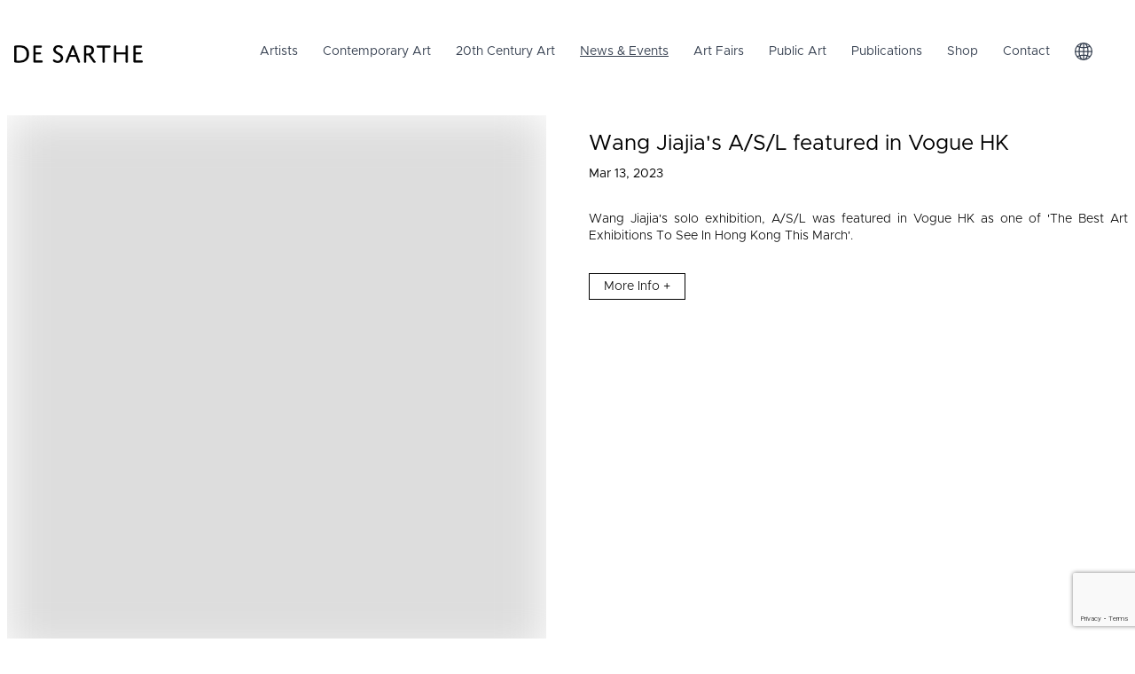

--- FILE ---
content_type: text/html; charset=utf-8
request_url: https://www.desarthe.com/news-events/wang-jiajias-asl-featured-in-vogue-hk
body_size: 13506
content:
<!DOCTYPE html><html lang="en"><head><meta charSet="utf-8"/><link rel="preload" as="font" href="/_next/static/media/11eb553c8ec2515b-s.p.otf" crossorigin="" type="font/otf"/><link rel="preload" as="font" href="/_next/static/media/31b43d4193fc02af-s.p.otf" crossorigin="" type="font/otf"/><link rel="preload" as="font" href="/_next/static/media/3d09e7984058463b-s.p.otf" crossorigin="" type="font/otf"/><link rel="preload" as="font" href="/_next/static/media/42555d87817a30a9-s.p.otf" crossorigin="" type="font/otf"/><link rel="preload" as="font" href="/_next/static/media/5b79ae04d895cd27-s.p.otf" crossorigin="" type="font/otf"/><link rel="preload" as="font" href="/_next/static/media/5c3f05a224663fd0-s.p.otf" crossorigin="" type="font/otf"/><link rel="preload" as="font" href="/_next/static/media/654d5d8c13ebad60-s.p.otf" crossorigin="" type="font/otf"/><link rel="preload" as="font" href="/_next/static/media/6c4728d851c74f79-s.p.otf" crossorigin="" type="font/otf"/><link rel="preload" as="font" href="/_next/static/media/79ed5294bd2208db-s.p.otf" crossorigin="" type="font/otf"/><link rel="preload" as="font" href="/_next/static/media/7f43e47753886f7d-s.p.otf" crossorigin="" type="font/otf"/><link rel="preload" as="font" href="/_next/static/media/8460ced3d816b784-s.p.otf" crossorigin="" type="font/otf"/><link rel="preload" as="font" href="/_next/static/media/95a97a83c412227e-s.p.otf" crossorigin="" type="font/otf"/><link rel="preload" as="font" href="/_next/static/media/a2a89270cd336579-s.p.otf" crossorigin="" type="font/otf"/><link rel="preload" as="font" href="/_next/static/media/afcac06bafdf4033-s.p.otf" crossorigin="" type="font/otf"/><link rel="preload" as="font" href="/_next/static/media/c5f83234f4472dfc-s.p.otf" crossorigin="" type="font/otf"/><link rel="preload" as="font" href="/_next/static/media/d5663bfd39a07712-s.p.otf" crossorigin="" type="font/otf"/><link rel="preload" as="font" href="/_next/static/media/d7799d863e25a3ff-s.p.otf" crossorigin="" type="font/otf"/><link rel="preload" as="font" href="/_next/static/media/f1a9a22e01820876-s.p.otf" crossorigin="" type="font/otf"/><link rel="stylesheet" href="/_next/static/css/985081c7550170f5.css" data-precedence="next"/><link rel="stylesheet" href="/_next/static/css/36840340f3f01bb9.css" data-precedence="next"/><link rel="preload" as="script" href="https://www.google.com/recaptcha/api.js?render=6LflQxgnAAAAAGxn9XDa1dKL3JRTAsIAqusR1jJR"/><link rel="preload" as="script" href="https://www.googletagmanager.com/gtag/js?id=G-GGZW8N6ZDF"/><title>Wang Jiajia&#x27;s A/S/L featured in Vogue HK | News &amp; Events | DE SARTHE</title><meta name="viewport" content="width=device-width, initial-scale=1"/><meta name="twitter:card" content="summary"/><link rel="icon" href="/icon.png?e4ef24fdaff4dd8a" type="image/png" sizes="196x196"/><link rel="apple-touch-icon" href="/apple-icon.png?dd945440c235e996" type="image/png" sizes="152x152"/><meta name="next-size-adjust"/><script src="/_next/static/chunks/polyfills-78c92fac7aa8fdd8.js" noModule=""></script></head><body class="__className_67b1ab"><!--$--><header class="px-4 py-6 w-full bg-white sticky top-0 z-50"><div class="container flex flex-wrap items-center justify-between mx-auto pl-4 sm:pl-0 gap-y-4"><a class="flex items-center" href="/en"><img alt="DE SARTHE" fetchPriority="high" width="145" height="20" decoding="async" data-nimg="1" class="self-center text-xl font-semibold whitespace-nowrap" style="color:transparent" srcSet="/_next/image?url=%2Fde-sarthe-gallery-logo.png&amp;w=256&amp;q=75 1x, /_next/image?url=%2Fde-sarthe-gallery-logo.png&amp;w=384&amp;q=75 2x" src="/_next/image?url=%2Fde-sarthe-gallery-logo.png&amp;w=384&amp;q=75"/></a><div class="flex md:order-2"><div class="hidden lg:block"><ul class="flex flex-wrap p-4 md:text-sm gap-y-4"><li class="group relative block py-2 pl-3 pr-4 text-gray-700 rounded hover:underline hover:underline-offset-8" aria-current="page"><a href="/en/artist">Artists</a><div class="mt-2 invisible absolute z-50 px-4 -ml-4 bg-white group-hover:visible"><a class="whitespace-nowrap block my-2" href="/en/artist?country=HK">Hong Kong</a><a class="whitespace-nowrap block my-2" href="/en/artist?country=USA">USA</a></div></li><li class="group relative block py-2 pl-3 pr-4 text-gray-700 rounded hover:underline hover:underline-offset-8" aria-current="page"><a href="/en/exhibitions">Contemporary Art</a><div class="mt-2 invisible absolute z-50 px-4 -ml-4 bg-white group-hover:visible"><a class="whitespace-nowrap block my-2" href="/en/exhibitions?country=HK">Hong Kong</a><a class="whitespace-nowrap block my-2" href="/en/exhibitions?country=USA">USA</a></div></li><li class="block py-2 pl-3 pr-4 text-gray-700 rounded hover:underline hover:underline-offset-8" aria-current="page"><a href="/en/advisory">20th Century Art</a></li><li class="underline underline-offset-8 block py-2 pl-3 pr-4 text-gray-700 rounded hover:underline hover:underline-offset-8" aria-current="page"><a href="/en/news-events">News &amp; Events</a></li><li class="block py-2 pl-3 pr-4 text-gray-700 rounded hover:underline hover:underline-offset-8" aria-current="page"><a href="/en/artfairs">Art Fairs</a></li><li class="block py-2 pl-3 pr-4 text-gray-700 rounded hover:underline hover:underline-offset-8" aria-current="page"><a href="/en/public-art">Public Art</a></li><li class="block py-2 pl-3 pr-4 text-gray-700 rounded hover:underline hover:underline-offset-8" aria-current="page"><a href="/en/publications">Publications</a></li><li class="block py-2 pl-3 pr-4 text-gray-700 rounded hover:underline hover:underline-offset-8" aria-current="page"><a href="/en/shop">Shop</a></li><li class="block py-2 pl-3 pr-4 text-gray-700 rounded hover:underline hover:underline-offset-8" aria-current="page"><a href="/en/about">Contact</a></li><li class="block py-2 pl-3 pr-4 text-gray-700 rounded hover:underline"><button type="button" aria-label="Toggle Locale Switcher"><svg stroke="currentColor" fill="currentColor" stroke-width="0" viewBox="0 0 16 16" height="20" width="20" xmlns="http://www.w3.org/2000/svg"><path d="M0 8a8 8 0 1 1 16 0A8 8 0 0 1 0 8m7.5-6.923c-.67.204-1.335.82-1.887 1.855q-.215.403-.395.872c.705.157 1.472.257 2.282.287zM4.249 3.539q.214-.577.481-1.078a7 7 0 0 1 .597-.933A7 7 0 0 0 3.051 3.05q.544.277 1.198.49zM3.509 7.5c.036-1.07.188-2.087.436-3.008a9 9 0 0 1-1.565-.667A6.96 6.96 0 0 0 1.018 7.5zm1.4-2.741a12.3 12.3 0 0 0-.4 2.741H7.5V5.091c-.91-.03-1.783-.145-2.591-.332M8.5 5.09V7.5h2.99a12.3 12.3 0 0 0-.399-2.741c-.808.187-1.681.301-2.591.332zM4.51 8.5c.035.987.176 1.914.399 2.741A13.6 13.6 0 0 1 7.5 10.91V8.5zm3.99 0v2.409c.91.03 1.783.145 2.591.332.223-.827.364-1.754.4-2.741zm-3.282 3.696q.18.469.395.872c.552 1.035 1.218 1.65 1.887 1.855V11.91c-.81.03-1.577.13-2.282.287zm.11 2.276a7 7 0 0 1-.598-.933 9 9 0 0 1-.481-1.079 8.4 8.4 0 0 0-1.198.49 7 7 0 0 0 2.276 1.522zm-1.383-2.964A13.4 13.4 0 0 1 3.508 8.5h-2.49a6.96 6.96 0 0 0 1.362 3.675c.47-.258.995-.482 1.565-.667m6.728 2.964a7 7 0 0 0 2.275-1.521 8.4 8.4 0 0 0-1.197-.49 9 9 0 0 1-.481 1.078 7 7 0 0 1-.597.933M8.5 11.909v3.014c.67-.204 1.335-.82 1.887-1.855q.216-.403.395-.872A12.6 12.6 0 0 0 8.5 11.91zm3.555-.401c.57.185 1.095.409 1.565.667A6.96 6.96 0 0 0 14.982 8.5h-2.49a13.4 13.4 0 0 1-.437 3.008M14.982 7.5a6.96 6.96 0 0 0-1.362-3.675c-.47.258-.995.482-1.565.667.248.92.4 1.938.437 3.008zM11.27 2.461q.266.502.482 1.078a8.4 8.4 0 0 0 1.196-.49 7 7 0 0 0-2.275-1.52c.218.283.418.597.597.932m-.488 1.343a8 8 0 0 0-.395-.872C9.835 1.897 9.17 1.282 8.5 1.077V4.09c.81-.03 1.577-.13 2.282-.287z"></path></svg></button></li></ul></div><div class="lg:hidden"><button type="button" class="ml-1 mr-1 h-8 w-8 rounded py-1" aria-label="Toggle Menu"><svg xmlns="http://www.w3.org/2000/svg" viewBox="0 0 20 20" fill="currentColor" class="text-black-900"><path fill-rule="evenodd" d="M3 5a1 1 0 011-1h12a1 1 0 110 2H4a1 1 0 01-1-1zM3 10a1 1 0 011-1h12a1 1 0 110 2H4a1 1 0 01-1-1zM3 15a1 1 0 011-1h12a1 1 0 110 2H4a1 1 0 01-1-1z" clip-rule="evenodd"></path></svg></button></div></div></div></header><div class="lg:hidden fixed right-0 z-20 h-full w-3/4 max-[400px]:w-full transform bg-white/90 duration-300 ease-in-out translate-x-full"><nav class="fixed mt-8 h-full"><div class="px-12 py-3"><details><summary class="select-none cursor-pointer text-lg tracking-normal text-gray-900 hover:underline hover:underline-offset-8 list-none">Artists</summary><div class="mt-2 flex flex-col pl-4"><a class="whitespace-nowrap my-2" href="/en/artist?country=HK">Hong Kong</a><a class="whitespace-nowrap my-2" href="/en/artist?country=USA">USA</a></div></details></div><div class="px-12 py-3"><details><summary class="select-none cursor-pointer text-lg tracking-normal text-gray-900 hover:underline hover:underline-offset-8 list-none">Contemporary Art</summary><div class="mt-2 flex flex-col pl-4"><a class="whitespace-nowrap my-2" href="/en/exhibitions?country=HK">Hong Kong</a><a class="whitespace-nowrap my-2" href="/en/exhibitions?country=USA">USA</a></div></details></div><div class="px-12 py-3"><a class="text-lg tracking-normal text-gray-900 hover:underline hover:underline-offset-8" href="/en/advisory">20th Century Art</a></div><div class="px-12 py-3"><a class="text-lg tracking-normal text-gray-900 hover:underline hover:underline-offset-8" href="/en/news-events">News &amp; Events</a></div><div class="px-12 py-3"><a class="text-lg tracking-normal text-gray-900 hover:underline hover:underline-offset-8" href="/en/artfairs">Art Fairs</a></div><div class="px-12 py-3"><a class="text-lg tracking-normal text-gray-900 hover:underline hover:underline-offset-8" href="/en/public-art">Public Art</a></div><div class="px-12 py-3"><a class="text-lg tracking-normal text-gray-900 hover:underline hover:underline-offset-8" href="/en/publications">Publications</a></div><div class="px-12 py-3"><a class="text-lg tracking-normal text-gray-900 hover:underline hover:underline-offset-8" href="/en/shop">Shop</a></div><div class="px-12 py-3"><a class="text-lg tracking-normal text-gray-900 hover:underline hover:underline-offset-8" href="/en/about">Contact</a></div><div class="px-12 py-4"><a class="hover:cursor-pointer"><svg stroke="currentColor" fill="currentColor" stroke-width="0" viewBox="0 0 16 16" height="20" width="20" xmlns="http://www.w3.org/2000/svg"><path d="M0 8a8 8 0 1 1 16 0A8 8 0 0 1 0 8m7.5-6.923c-.67.204-1.335.82-1.887 1.855q-.215.403-.395.872c.705.157 1.472.257 2.282.287zM4.249 3.539q.214-.577.481-1.078a7 7 0 0 1 .597-.933A7 7 0 0 0 3.051 3.05q.544.277 1.198.49zM3.509 7.5c.036-1.07.188-2.087.436-3.008a9 9 0 0 1-1.565-.667A6.96 6.96 0 0 0 1.018 7.5zm1.4-2.741a12.3 12.3 0 0 0-.4 2.741H7.5V5.091c-.91-.03-1.783-.145-2.591-.332M8.5 5.09V7.5h2.99a12.3 12.3 0 0 0-.399-2.741c-.808.187-1.681.301-2.591.332zM4.51 8.5c.035.987.176 1.914.399 2.741A13.6 13.6 0 0 1 7.5 10.91V8.5zm3.99 0v2.409c.91.03 1.783.145 2.591.332.223-.827.364-1.754.4-2.741zm-3.282 3.696q.18.469.395.872c.552 1.035 1.218 1.65 1.887 1.855V11.91c-.81.03-1.577.13-2.282.287zm.11 2.276a7 7 0 0 1-.598-.933 9 9 0 0 1-.481-1.079 8.4 8.4 0 0 0-1.198.49 7 7 0 0 0 2.276 1.522zm-1.383-2.964A13.4 13.4 0 0 1 3.508 8.5h-2.49a6.96 6.96 0 0 0 1.362 3.675c.47-.258.995-.482 1.565-.667m6.728 2.964a7 7 0 0 0 2.275-1.521 8.4 8.4 0 0 0-1.197-.49 9 9 0 0 1-.481 1.078 7 7 0 0 1-.597.933M8.5 11.909v3.014c.67-.204 1.335-.82 1.887-1.855q.216-.403.395-.872A12.6 12.6 0 0 0 8.5 11.91zm3.555-.401c.57.185 1.095.409 1.565.667A6.96 6.96 0 0 0 14.982 8.5h-2.49a13.4 13.4 0 0 1-.437 3.008M14.982 7.5a6.96 6.96 0 0 0-1.362-3.675c-.47.258-.995.482-1.565.667.248.92.4 1.938.437 3.008zM11.27 2.461q.266.502.482 1.078a8.4 8.4 0 0 0 1.196-.49 7 7 0 0 0-2.275-1.52c.218.283.418.597.597.932m-.488 1.343a8 8 0 0 0-.395-.872C9.835 1.897 9.17 1.282 8.5 1.077V4.09c.81-.03 1.577-.13 2.282-.287z"></path></svg></a></div></nav></div><div class="fixed right-0 z-20 h-full w-3/4 sm:w-1/4 max-[400px]:w-full transform bg-white/80 duration-300 ease-in-out translate-x-full"><div class="flex justify-end"><button type="button" class="mr-4 mt-4 h-8 w-8 rounded" aria-label="Toggle Locale Switcher"><svg xmlns="http://www.w3.org/2000/svg" viewBox="0 0 20 20" fill="currentColor" class="text-gray-900"><path fill-rule="evenodd" d="M4.293 4.293a1 1 0 011.414 0L10 8.586l4.293-4.293a1 1 0 111.414 1.414L11.414 10l4.293 4.293a1 1 0 01-1.414 1.414L10 11.414l-4.293 4.293a1 1 0 01-1.414-1.414L8.586 10 4.293 5.707a1 1 0 010-1.414z" clip-rule="evenodd"></path></svg></button></div><nav class="fixed mt-8 h-full"><div class="px-12 py-3"><a class="tracking-normal text-gray-900 hover:underline hover:underline-offset-8" href="/en/news-events/wang-jiajias-asl-featured-in-vogue-hk">English (US)</a></div><div class="px-12 py-3"><a class="tracking-normal text-gray-900 hover:underline hover:underline-offset-8" href="/zh-hant/news-events/wang-jiajias-asl-featured-in-vogue-hk">繁體中文</a></div><div class="px-12 py-3"><a class="tracking-normal text-gray-900 hover:underline hover:underline-offset-8" href="/zh-hans/news-events/wang-jiajias-asl-featured-in-vogue-hk">简体中文</a></div><div class="px-12 py-3"><a class="tracking-normal text-gray-900 hover:underline hover:underline-offset-8" href="/fr/news-events/wang-jiajias-asl-featured-in-vogue-hk">Français</a></div></nav></div><!--/$--><!--$--><main class="flex flex-col items-center justify-between py-2 px-8 sm:p-2 mx-auto container"><div class="w-full border-b border-gray-300 pb-14"><div class="lg:flex lg:flex-row lg:justify-between lg:space-x-12"><div class="lg:basis-1/2"><span aria-live="polite" aria-busy="true"><span class="react-loading-skeleton h-[500px]">‌</span><br/></span></div><div class="mt-4 lg:basis-1/2"><h1 class="leading-tight text-lg font-normal lg:text-2xl"><span aria-live="polite" aria-busy="true"><span class="react-loading-skeleton">‌</span><br/></span></h1><div class="whitespace-nowrap leading-tight text-xs mt-2 lg:text-sm"><span aria-live="polite" aria-busy="true"><span class="react-loading-skeleton" style="width:10%">‌</span><br/></span></div><div class="mt-8 text-sm font-light leading-snug text-justify"><span aria-live="polite" aria-busy="true"><span class="react-loading-skeleton">‌</span><br/><span class="react-loading-skeleton">‌</span><br/><span class="react-loading-skeleton">‌</span><br/><span class="react-loading-skeleton">‌</span><br/><span class="react-loading-skeleton">‌</span><br/></span><span aria-live="polite" aria-busy="true"><span class="react-loading-skeleton" style="width:80%">‌</span><br/><span class="react-loading-skeleton" style="width:80%">‌</span><br/><span class="react-loading-skeleton" style="width:80%">‌</span><br/></span><span aria-live="polite" aria-busy="true"><span class="react-loading-skeleton" style="width:60%">‌</span><br/><span class="react-loading-skeleton" style="width:60%">‌</span><br/></span></div></div></div></div></main><!--/$--><footer class="px-10 py-10 sm:px-4 sm:py-8 w-full"><div class="container flex flex-wrap sm:flex-col items-center justify-between mx-auto sm:p-4"><div class="grow sm:flex flex-row justify-between items-start w-full sm:mb-12"><div class=""><form class="grow"><div class="flex flex-col sm:flex-wrap sm:flex-row sm:items-end"><div class="mb-4 sm:basis-full">Subscribe to our newsletter</div><input type="email" required="" class="pb-2 disabled:bg-white focus:outline-none rounded-none border-b border-black mb-6 sm:mb-0 sm:mr-4" placeholder="Email" name="email"/><button class="border border-black hover:bg-black hover:text-white transition p-1 mx-1 sm:px-8">Submit</button></div><div class="hidden fixed border-2 border-gray-300 top-1/2 -translate-y-1/2 left-2 right-2 lg:left-0 lg:right-0 lg:mx-auto lg:w-[400px] z-50 bg-white duration-700"><div class="flex justify-end"><button type="button" class="mr-3 mt-3 h-8 w-8 rounded"><svg xmlns="http://www.w3.org/2000/svg" viewBox="0 0 20 20" fill="currentColor" class="text-gray-500 hover:text-black transition ease-in-out"><path fill-rule="evenodd" d="M4.293 4.293a1 1 0 011.414 0L10 8.586l4.293-4.293a1 1 0 111.414 1.414L11.414 10l4.293 4.293a1 1 0 01-1.414 1.414L10 11.414l-4.293 4.293a1 1 0 01-1.414-1.414L8.586 10 4.293 5.707a1 1 0 010-1.414z" clip-rule="evenodd"></path></svg></button></div><div class="px-6 pb-12 text-center"><div class="mb-6 lg:mb-0 text-2xl lg:text-lg leading-none">Error</div><div class="text-xl lg:text-base leading-none"></div></div></div></form></div><div class="px-2 py-8 sm:p-0"><div class="grow"><p class="whitespace-nowrap mb-2">Follow us</p><div class="mb-3 flex flex-wrap"><a aria-label="Facebook" target="_blank" href="https://www.facebook.com/desartheofficial/"><svg stroke="currentColor" fill="currentColor" stroke-width="0" viewBox="0 0 448 512" class="text-[#4c4c4c] hover:text-[#4267b2] transition mr-2 mb-2" height="48" width="48" xmlns="http://www.w3.org/2000/svg"><path d="M64 32C28.7 32 0 60.7 0 96V416c0 35.3 28.7 64 64 64h98.2V334.2H109.4V256h52.8V222.3c0-87.1 39.4-127.5 125-127.5c16.2 0 44.2 3.2 55.7 6.4V172c-6-.6-16.5-1-29.6-1c-42 0-58.2 15.9-58.2 57.2V256h83.6l-14.4 78.2H255V480H384c35.3 0 64-28.7 64-64V96c0-35.3-28.7-64-64-64H64z"></path></svg></a><a target="_blank" href="https://www.instagram.com/desarthegallery/"><div aria-label="Instagram" class="transition bg-[#4c4c4c] hover:bg-gradient-instagram align-self h-[48px] w-[48px] overflow-hidden relative mr-2 mb-2"><svg stroke="currentColor" fill="currentColor" stroke-width="0" viewBox="0 0 448 512" class="text-white absolute -top-[10px] -left-[10px]" height="68" width="68" xmlns="http://www.w3.org/2000/svg"><path d="M194.4 211.7a53.3 53.3 0 1 0 59.3 88.7 53.3 53.3 0 1 0 -59.3-88.7zm142.3-68.4c-5.2-5.2-11.5-9.3-18.4-12c-18.1-7.1-57.6-6.8-83.1-6.5c-4.1 0-7.9 .1-11.2 .1c-3.3 0-7.2 0-11.4-.1c-25.5-.3-64.8-.7-82.9 6.5c-6.9 2.7-13.1 6.8-18.4 12s-9.3 11.5-12 18.4c-7.1 18.1-6.7 57.7-6.5 83.2c0 4.1 .1 7.9 .1 11.1s0 7-.1 11.1c-.2 25.5-.6 65.1 6.5 83.2c2.7 6.9 6.8 13.1 12 18.4s11.5 9.3 18.4 12c18.1 7.1 57.6 6.8 83.1 6.5c4.1 0 7.9-.1 11.2-.1c3.3 0 7.2 0 11.4 .1c25.5 .3 64.8 .7 82.9-6.5c6.9-2.7 13.1-6.8 18.4-12s9.3-11.5 12-18.4c7.2-18 6.8-57.4 6.5-83c0-4.2-.1-8.1-.1-11.4s0-7.1 .1-11.4c.3-25.5 .7-64.9-6.5-83l0 0c-2.7-6.9-6.8-13.1-12-18.4zm-67.1 44.5A82 82 0 1 1 178.4 324.2a82 82 0 1 1 91.1-136.4zm29.2-1.3c-3.1-2.1-5.6-5.1-7.1-8.6s-1.8-7.3-1.1-11.1s2.6-7.1 5.2-9.8s6.1-4.5 9.8-5.2s7.6-.4 11.1 1.1s6.5 3.9 8.6 7s3.2 6.8 3.2 10.6c0 2.5-.5 5-1.4 7.3s-2.4 4.4-4.1 6.2s-3.9 3.2-6.2 4.2s-4.8 1.5-7.3 1.5l0 0c-3.8 0-7.5-1.1-10.6-3.2zM448 96c0-35.3-28.7-64-64-64H64C28.7 32 0 60.7 0 96V416c0 35.3 28.7 64 64 64H384c35.3 0 64-28.7 64-64V96zM357 389c-18.7 18.7-41.4 24.6-67 25.9c-26.4 1.5-105.6 1.5-132 0c-25.6-1.3-48.3-7.2-67-25.9s-24.6-41.4-25.8-67c-1.5-26.4-1.5-105.6 0-132c1.3-25.6 7.1-48.3 25.8-67s41.5-24.6 67-25.8c26.4-1.5 105.6-1.5 132 0c25.6 1.3 48.3 7.1 67 25.8s24.6 41.4 25.8 67c1.5 26.3 1.5 105.4 0 131.9c-1.3 25.6-7.1 48.3-25.8 67z"></path></svg></div></a><a aria-label="Youtube" target="_blank" href="https://www.youtube.com/channel/UC1LQ2J250b4Y8l76oV8akOw"><div class="transition bg-[#4c4c4c] hover:bg-[#e02f2f] my-[3px] mx-[3px] rounded-lg h-[42px] w-[42px] flex items-center justify-center mr-2 mb-2"><svg stroke="currentColor" fill="currentColor" stroke-width="0" viewBox="0 0 576 512" class="text-white" height="28" width="28" xmlns="http://www.w3.org/2000/svg"><path d="M549.655 124.083c-6.281-23.65-24.787-42.276-48.284-48.597C458.781 64 288 64 288 64S117.22 64 74.629 75.486c-23.497 6.322-42.003 24.947-48.284 48.597-11.412 42.867-11.412 132.305-11.412 132.305s0 89.438 11.412 132.305c6.281 23.65 24.787 41.5 48.284 47.821C117.22 448 288 448 288 448s170.78 0 213.371-11.486c23.497-6.321 42.003-24.171 48.284-47.821 11.412-42.867 11.412-132.305 11.412-132.305s0-89.438-11.412-132.305zm-317.51 213.508V175.185l142.739 81.205-142.739 81.201z"></path></svg></div></a><a aria-label="WeChat" target="_blank" href="https://mp.weixin.qq.com/mp/profile_ext?action=home&amp;__biz=MzU2NTM0MjEyMQ==&amp;scene=124#wechat_redirect"><div class="transition bg-[#4c4c4c] hover:bg-[#2dc100] my-[3px] mx-[3px] rounded-lg h-[42px] w-[42px] flex items-center justify-center mr-2 mb-2"><svg stroke="currentColor" fill="currentColor" stroke-width="0" viewBox="0 0 16 16" class="text-white" height="36" width="36" xmlns="http://www.w3.org/2000/svg"><path d="M11.176 14.429c-2.665 0-4.826-1.8-4.826-4.018 0-2.22 2.159-4.02 4.824-4.02S16 8.191 16 10.411c0 1.21-.65 2.301-1.666 3.036a.32.32 0 0 0-.12.366l.218.81a.6.6 0 0 1 .029.117.166.166 0 0 1-.162.162.2.2 0 0 1-.092-.03l-1.057-.61a.5.5 0 0 0-.256-.074.5.5 0 0 0-.142.021 5.7 5.7 0 0 1-1.576.22M9.064 9.542a.647.647 0 1 0 .557-1 .645.645 0 0 0-.646.647.6.6 0 0 0 .09.353Zm3.232.001a.646.646 0 1 0 .546-1 .645.645 0 0 0-.644.644.63.63 0 0 0 .098.356"></path><path d="M0 6.826c0 1.455.781 2.765 2.001 3.656a.385.385 0 0 1 .143.439l-.161.6-.1.373a.5.5 0 0 0-.032.14.19.19 0 0 0 .193.193q.06 0 .111-.029l1.268-.733a.6.6 0 0 1 .308-.088q.088 0 .171.025a6.8 6.8 0 0 0 1.625.26 4.5 4.5 0 0 1-.177-1.251c0-2.936 2.785-5.02 5.824-5.02l.15.002C10.587 3.429 8.392 2 5.796 2 2.596 2 0 4.16 0 6.826m4.632-1.555a.77.77 0 1 1-1.54 0 .77.77 0 0 1 1.54 0m3.875 0a.77.77 0 1 1-1.54 0 .77.77 0 0 1 1.54 0"></path></svg></div></a><a aria-label="LinkedIn" target="_blank" href="https://hk.linkedin.com/company/de-sarthe"><svg stroke="currentColor" fill="currentColor" stroke-width="0" viewBox="0 0 448 512" class="text-[#4c4c4c] hover:text-[#0072b1] transition mr-2 mb-2" height="48" width="48" xmlns="http://www.w3.org/2000/svg"><path d="M416 32H31.9C14.3 32 0 46.5 0 64.3v383.4C0 465.5 14.3 480 31.9 480H416c17.6 0 32-14.5 32-32.3V64.3c0-17.8-14.4-32.3-32-32.3zM135.4 416H69V202.2h66.5V416zm-33.2-243c-21.3 0-38.5-17.3-38.5-38.5S80.9 96 102.2 96c21.2 0 38.5 17.3 38.5 38.5 0 21.3-17.2 38.5-38.5 38.5zm282.1 243h-66.4V312c0-24.8-.5-56.7-34.5-56.7-34.6 0-39.9 27-39.9 54.9V416h-66.4V202.2h63.7v29.2h.9c8.9-16.8 30.6-34.5 62.9-34.5 67.2 0 79.7 44.3 79.7 101.9V416z"></path></svg></a><div class="aspect-square relative h-[48px] w-[48px] mr-2 mb-2"><a aria-label="Artsy" target="_blank" href="https://www.artsy.net/partner/de-sarthe"><img alt="Artsy" loading="lazy" width="48" height="48" decoding="async" data-nimg="1" class="transition" style="color:transparent" src="/social/artsy-grey.svg"/><img alt="Artsy" loading="lazy" width="48" height="48" decoding="async" data-nimg="1" class="w-full h-full absolute top-0 left-0 opacity-0 hover:opacity-100 transition" style="color:transparent;background-size:cover;background-position:50% 50%;background-repeat:no-repeat;background-image:url(&quot;data:image/svg+xml;charset=utf-8,%3Csvg xmlns=&#x27;http%3A//www.w3.org/2000/svg&#x27; viewBox=&#x27;0 0 48 48&#x27;%3E%3Cfilter id=&#x27;b&#x27; color-interpolation-filters=&#x27;sRGB&#x27;%3E%3CfeGaussianBlur stdDeviation=&#x27;20&#x27;/%3E%3C/filter%3E%3Cimage preserveAspectRatio=&#x27;none&#x27; filter=&#x27;url(%23b)&#x27; x=&#x27;0&#x27; y=&#x27;0&#x27; height=&#x27;100%25&#x27; width=&#x27;100%25&#x27; href=&#x27;[data-uri]&#x27;/%3E%3C/svg%3E&quot;)" src="/social/artsy-logo.svg"/></a></div><div class="aspect-square relative h-[48px] w-[48px] mr-2 mb-2"><a aria-label="Artnet" target="_blank" href="https://www.artnet.com/galleries/de-sarthe-gallery/"><img alt="Artnet" loading="lazy" width="48" height="48" decoding="async" data-nimg="1" class="transition" style="color:transparent" srcSet="/_next/image?url=%2Fsocial%2Fartnet-grey.jpg&amp;w=48&amp;q=75 1x, /_next/image?url=%2Fsocial%2Fartnet-grey.jpg&amp;w=96&amp;q=75 2x" src="/_next/image?url=%2Fsocial%2Fartnet-grey.jpg&amp;w=96&amp;q=75"/><img alt="Artnet" loading="lazy" width="48" height="48" decoding="async" data-nimg="1" class="absolute top-0 left-0 opacity-0 hover:opacity-100 transition" style="color:transparent;background-size:cover;background-position:50% 50%;background-repeat:no-repeat;background-image:url(&quot;data:image/svg+xml;charset=utf-8,%3Csvg xmlns=&#x27;http%3A//www.w3.org/2000/svg&#x27; viewBox=&#x27;0 0 48 48&#x27;%3E%3Cfilter id=&#x27;b&#x27; color-interpolation-filters=&#x27;sRGB&#x27;%3E%3CfeGaussianBlur stdDeviation=&#x27;20&#x27;/%3E%3C/filter%3E%3Cimage preserveAspectRatio=&#x27;none&#x27; filter=&#x27;url(%23b)&#x27; x=&#x27;0&#x27; y=&#x27;0&#x27; height=&#x27;100%25&#x27; width=&#x27;100%25&#x27; href=&#x27;[data-uri]&#x27;/%3E%3C/svg%3E&quot;)" srcSet="/_next/image?url=%2Fsocial%2Fartnet-logo.jpg&amp;w=48&amp;q=75 1x, /_next/image?url=%2Fsocial%2Fartnet-logo.jpg&amp;w=96&amp;q=75 2x" src="/_next/image?url=%2Fsocial%2Fartnet-logo.jpg&amp;w=96&amp;q=75"/></a></div><div class="aspect-square relative h-[48px] w-[48px] mr-2 mb-2"><a aria-label="Ocula" target="_blank" href="https://ocula.com/art-galleries/de-sarthe-gallery/"><img alt="Ocula" loading="lazy" width="48" height="48" decoding="async" data-nimg="1" class="transition" style="color:transparent" srcSet="/_next/image?url=%2Fsocial%2Focula-grey.jpg&amp;w=48&amp;q=75 1x, /_next/image?url=%2Fsocial%2Focula-grey.jpg&amp;w=96&amp;q=75 2x" src="/_next/image?url=%2Fsocial%2Focula-grey.jpg&amp;w=96&amp;q=75"/><img alt="Ocula" loading="lazy" width="48" height="48" decoding="async" data-nimg="1" class="absolute top-0 left-0 opacity-0 hover:opacity-100 transition" style="color:transparent;background-size:cover;background-position:50% 50%;background-repeat:no-repeat;background-image:url(&quot;data:image/svg+xml;charset=utf-8,%3Csvg xmlns=&#x27;http%3A//www.w3.org/2000/svg&#x27; viewBox=&#x27;0 0 48 48&#x27;%3E%3Cfilter id=&#x27;b&#x27; color-interpolation-filters=&#x27;sRGB&#x27;%3E%3CfeGaussianBlur stdDeviation=&#x27;20&#x27;/%3E%3C/filter%3E%3Cimage preserveAspectRatio=&#x27;none&#x27; filter=&#x27;url(%23b)&#x27; x=&#x27;0&#x27; y=&#x27;0&#x27; height=&#x27;100%25&#x27; width=&#x27;100%25&#x27; href=&#x27;[data-uri]&#x27;/%3E%3C/svg%3E&quot;)" srcSet="/_next/image?url=%2Fsocial%2Focula-logo.jpg&amp;w=48&amp;q=75 1x, /_next/image?url=%2Fsocial%2Focula-logo.jpg&amp;w=96&amp;q=75 2x" src="/_next/image?url=%2Fsocial%2Focula-logo.jpg&amp;w=96&amp;q=75"/></a></div><a aria-label="X" target="_blank" href="https://x.com/desarthe"><svg stroke="currentColor" fill="currentColor" stroke-width="0" viewBox="0 0 448 512" class="text-[#4c4c4c] hover:text-[#000000] transition mr-2 mb-2" height="48" width="48" xmlns="http://www.w3.org/2000/svg"><path d="M64 32C28.7 32 0 60.7 0 96V416c0 35.3 28.7 64 64 64H384c35.3 0 64-28.7 64-64V96c0-35.3-28.7-64-64-64H64zm297.1 84L257.3 234.6 379.4 396H283.8L209 298.1 123.3 396H75.8l111-126.9L69.7 116h98l67.7 89.5L313.6 116h47.5zM323.3 367.6L153.4 142.9H125.1L296.9 367.6h26.3z"></path></svg></a><a aria-label="小红书" target="_blank" href="https://www.xiaohongshu.com/user/profile/64b66dee000000001403bcdc?xhsshare=CopyLink&amp;appuid=5a92e87e11be10686d5898a1&amp;apptime=1729227476&amp;share_id=48d4b3cb0f2b4f089b3cf1812b36aca0&amp;exSource="><div class="transition bg-[#4c4c4c] hover:bg-[#ff2e4d] my-[3px] mx-[3px] rounded-lg h-[42px] w-[42px] flex items-center justify-center mb-2"><svg stroke="currentColor" fill="currentColor" stroke-width="0" role="img" viewBox="0 0 24 24" class="text-white" height="36" width="36" xmlns="http://www.w3.org/2000/svg"><path d="M22.405 9.879c.002.016.01.02.07.019h.725a.797.797 0 0 0 .78-.972.794.794 0 0 0-.884-.618.795.795 0 0 0-.692.794c0 .101-.002.666.001.777zm-11.509 4.808c-.203.001-1.353.004-1.685.003a2.528 2.528 0 0 1-.766-.126.025.025 0 0 0-.03.014L7.7 16.127a.025.025 0 0 0 .01.032c.111.06.336.124.495.124.66.01 1.32.002 1.981 0 .01 0 .02-.006.023-.015l.712-1.545a.025.025 0 0 0-.024-.036zM.477 9.91c-.071 0-.076.002-.076.01a.834.834 0 0 0-.01.08c-.027.397-.038.495-.234 3.06-.012.24-.034.389-.135.607-.026.057-.033.042.003.112.046.092.681 1.523.787 1.74.008.015.011.02.017.02.008 0 .033-.026.047-.044.147-.187.268-.391.371-.606.306-.635.44-1.325.486-1.706.014-.11.021-.22.03-.33l.204-2.616.022-.293c.003-.029 0-.033-.03-.034zm7.203 3.757a1.427 1.427 0 0 1-.135-.607c-.004-.084-.031-.39-.235-3.06a.443.443 0 0 0-.01-.082c-.004-.011-.052-.008-.076-.008h-1.48c-.03.001-.034.005-.03.034l.021.293c.076.982.153 1.964.233 2.946.05.4.186 1.085.487 1.706.103.215.223.419.37.606.015.018.037.051.048.049.02-.003.742-1.642.804-1.765.036-.07.03-.055.003-.112zm3.861-.913h-.872a.126.126 0 0 1-.116-.178l1.178-2.625a.025.025 0 0 0-.023-.035l-1.318-.003a.148.148 0 0 1-.135-.21l.876-1.954a.025.025 0 0 0-.023-.035h-1.56c-.01 0-.02.006-.024.015l-.926 2.068c-.085.169-.314.634-.399.938a.534.534 0 0 0-.02.191.46.46 0 0 0 .23.378.981.981 0 0 0 .46.119h.59c.041 0-.688 1.482-.834 1.972a.53.53 0 0 0-.023.172.465.465 0 0 0 .23.398c.15.092.342.12.475.12l1.66-.001c.01 0 .02-.006.023-.015l.575-1.28a.025.025 0 0 0-.024-.035zm-6.93-4.937H3.1a.032.032 0 0 0-.034.033c0 1.048-.01 2.795-.01 6.829 0 .288-.269.262-.28.262h-.74c-.04.001-.044.004-.04.047.001.037.465 1.064.555 1.263.01.02.03.033.051.033.157.003.767.009.938-.014.153-.02.3-.06.438-.132.3-.156.49-.419.595-.765.052-.172.075-.353.075-.533.002-2.33 0-4.66-.007-6.991a.032.032 0 0 0-.032-.032zm11.784 6.896c0-.014-.01-.021-.024-.022h-1.465c-.048-.001-.049-.002-.05-.049v-4.66c0-.072-.005-.07.07-.07h.863c.08 0 .075.004.075-.074V8.393c0-.082.006-.076-.08-.076h-3.5c-.064 0-.075-.006-.075.073v1.445c0 .083-.006.077.08.077h.854c.075 0 .07-.004.07.07v4.624c0 .095.008.084-.085.084-.37 0-1.11-.002-1.304 0-.048.001-.06.03-.06.03l-.697 1.519s-.014.025-.008.036c.006.01.013.008.058.008 1.748.003 3.495.002 5.243.002.03-.001.034-.006.035-.033v-1.539zm4.177-3.43c0 .013-.007.023-.02.024-.346.006-.692.004-1.037.004-.014-.002-.022-.01-.022-.024-.005-.434-.007-.869-.01-1.303 0-.072-.006-.071.07-.07l.733-.003c.041 0 .081.002.12.015.093.025.16.107.165.204.006.431.002 1.153.001 1.153zm2.67.244a1.953 1.953 0 0 0-.883-.222h-.18c-.04-.001-.04-.003-.042-.04V10.21c0-.132-.007-.263-.025-.394a1.823 1.823 0 0 0-.153-.53 1.533 1.533 0 0 0-.677-.71 2.167 2.167 0 0 0-1-.258c-.153-.003-.567 0-.72 0-.07 0-.068.004-.068-.065V7.76c0-.031-.01-.041-.046-.039H17.93s-.016 0-.023.007c-.006.006-.008.012-.008.023v.546c-.008.036-.057.015-.082.022h-.95c-.022.002-.028.008-.03.032v1.481c0 .09-.004.082.082.082h.913c.082 0 .072.128.072.128V11.19s.003.117-.06.117h-1.482c-.068 0-.06.082-.06.082v1.445s-.01.068.064.068h1.457c.082 0 .076-.006.076.079v3.225c0 .088-.007.081.082.081h1.43c.09 0 .082.007.082-.08v-3.27c0-.029.006-.035.033-.035l2.323-.003c.098 0 .191.02.28.061a.46.46 0 0 1 .274.407c.008.395.003.79.003 1.185 0 .259-.107.367-.33.367h-1.218c-.023.002-.029.008-.028.033.184.437.374.871.57 1.303a.045.045 0 0 0 .04.026c.17.005.34.002.51.003.15-.002.517.004.666-.01a2.03 2.03 0 0 0 .408-.075c.59-.18.975-.698.976-1.313v-1.981c0-.128-.01-.254-.034-.38 0 .078-.029-.641-.724-.998z"></path></svg></div></a></div></div></div></div><div class="grow sm:flex flex-col md:flex-row justify-between items-start w-full"><div class="text-sm font-light text-gray-500 mb-2">© <!-- -->2026<!-- --> <!-- -->DE SARTHE. All Rights Reserved.</div><div class="flex flex-row gap-x-4"><a class="text-sm font-light text-gray-500" href="/en/terms-and-conditions">Terms and Conditions</a><a class="text-sm font-light text-gray-500" href="/en/privacy-policy">Privacy Policy</a><a class="text-sm font-light text-gray-500" href="/en/cookies-policy">Cookies Policy</a></div></div></div></footer><style>
          #nprogress {
            pointer-events: none;
          }
          
          #nprogress .bar {
            background: black;
          
            position: fixed;
            z-index: 1031;
            top: 0;
            left: 0;
          
            width: 100%;
            height: 2px;
          }
          
          /* Fancy blur effect */
          #nprogress .peg {
            display: block;
            position: absolute;
            right: 0px;
            width: 100px;
            height: 100%;
            box-shadow: 0 0 10px black, 0 0 5px black;
            opacity: 1.0;
          
            -webkit-transform: rotate(3deg) translate(0px, -4px);
                -ms-transform: rotate(3deg) translate(0px, -4px);
                    transform: rotate(3deg) translate(0px, -4px);
          }
          
          /* Remove these to get rid of the spinner */
          #nprogress .spinner {
            display: block;
            position: fixed;
            z-index: 1031;
            top: 15px;
            right: 15px;
          }
          
          #nprogress .spinner-icon {
            width: 18px;
            height: 18px;
            box-sizing: border-box;
          
            border: solid 2px transparent;
            border-top-color: black;
            border-left-color: black;
            border-radius: 50%;
          
            -webkit-animation: nprogress-spinner 400ms linear infinite;
                    animation: nprogress-spinner 400ms linear infinite;
          }
          
          .nprogress-custom-parent {
            overflow: hidden;
            position: relative;
          }
          
          .nprogress-custom-parent #nprogress .spinner,
          .nprogress-custom-parent #nprogress .bar {
            position: absolute;
          }
          
          @-webkit-keyframes nprogress-spinner {
            0%   { -webkit-transform: rotate(0deg); }
            100% { -webkit-transform: rotate(360deg); }
          }
          @keyframes nprogress-spinner {
            0%   { transform: rotate(0deg); }
            100% { transform: rotate(360deg); }
          }
        </style><script src="/_next/static/chunks/webpack-0dedfd82dd5572d0.js" async=""></script><script src="/_next/static/chunks/bce60fc1-be809a686c7be6b1.js" async=""></script><script src="/_next/static/chunks/5769-2291d0699c830397.js" async=""></script><script src="/_next/static/chunks/main-app-421f4daf408e2ebe.js" async=""></script><script>(self.__next_f=self.__next_f||[]).push([0])</script><script>self.__next_f.push([1,"0:\"$L1\"\n"])</script><script>self.__next_f.push([1,"2:HL[\"/_next/static/media/11eb553c8ec2515b-s.p.otf\",{\"as\":\"font\",\"type\":\"font/otf\"}]\n3:HL[\"/_next/static/media/31b43d4193fc02af-s.p.otf\",{\"as\":\"font\",\"type\":\"font/otf\"}]\n4:HL[\"/_next/static/media/3d09e7984058463b-s.p.otf\",{\"as\":\"font\",\"type\":\"font/otf\"}]\n5:HL[\"/_next/static/media/42555d87817a30a9-s.p.otf\",{\"as\":\"font\",\"type\":\"font/otf\"}]\n6:HL[\"/_next/static/media/5b79ae04d895cd27-s.p.otf\",{\"as\":\"font\",\"type\":\"font/otf\"}]\n7:HL[\"/_next/static/media/5c3f05a224663fd0-s.p.otf\",{\"as\":\"font\",\"type\":\"font/otf\"}]\n8:"])</script><script>self.__next_f.push([1,"HL[\"/_next/static/media/654d5d8c13ebad60-s.p.otf\",{\"as\":\"font\",\"type\":\"font/otf\"}]\n9:HL[\"/_next/static/media/6c4728d851c74f79-s.p.otf\",{\"as\":\"font\",\"type\":\"font/otf\"}]\na:HL[\"/_next/static/media/79ed5294bd2208db-s.p.otf\",{\"as\":\"font\",\"type\":\"font/otf\"}]\nb:HL[\"/_next/static/media/7f43e47753886f7d-s.p.otf\",{\"as\":\"font\",\"type\":\"font/otf\"}]\nc:HL[\"/_next/static/media/8460ced3d816b784-s.p.otf\",{\"as\":\"font\",\"type\":\"font/otf\"}]\nd:HL[\"/_next/static/media/95a97a83c412227e-s.p.otf\",{\"as\":\"font\",\"type\":\"font/otf\"}]\ne:HL"])</script><script>self.__next_f.push([1,"[\"/_next/static/media/a2a89270cd336579-s.p.otf\",{\"as\":\"font\",\"type\":\"font/otf\"}]\nf:HL[\"/_next/static/media/afcac06bafdf4033-s.p.otf\",{\"as\":\"font\",\"type\":\"font/otf\"}]\n10:HL[\"/_next/static/media/c5f83234f4472dfc-s.p.otf\",{\"as\":\"font\",\"type\":\"font/otf\"}]\n11:HL[\"/_next/static/media/d5663bfd39a07712-s.p.otf\",{\"as\":\"font\",\"type\":\"font/otf\"}]\n12:HL[\"/_next/static/media/d7799d863e25a3ff-s.p.otf\",{\"as\":\"font\",\"type\":\"font/otf\"}]\n13:HL[\"/_next/static/media/f1a9a22e01820876-s.p.otf\",{\"as\":\"font\",\"type\":\"font/otf\"}]\n14"])</script><script>self.__next_f.push([1,":HL[\"/_next/static/css/985081c7550170f5.css\",{\"as\":\"style\"}]\n15:HL[\"/_next/static/css/36840340f3f01bb9.css\",{\"as\":\"style\"}]\n"])</script><script>self.__next_f.push([1,"16:I{\"id\":\"68802\",\"chunks\":[\"2272:static/chunks/webpack-0dedfd82dd5572d0.js\",\"9253:static/chunks/bce60fc1-be809a686c7be6b1.js\",\"5769:static/chunks/5769-2291d0699c830397.js\"],\"name\":\"\",\"async\":false}\n18:I{\"id\":\"14299\",\"chunks\":[\"2272:static/chunks/webpack-0dedfd82dd5572d0.js\",\"9253:static/chunks/bce60fc1-be809a686c7be6b1.js\",\"5769:static/chunks/5769-2291d0699c830397.js\"],\"name\":\"\",\"async\":false}\n19:I{\"id\":\"13211\",\"chunks\":[\"2272:static/chunks/webpack-0dedfd82dd5572d0.js\",\"9253:static/chunks/bce60fc1-be809a68"])</script><script>self.__next_f.push([1,"6c7be6b1.js\",\"5769:static/chunks/5769-2291d0699c830397.js\"],\"name\":\"\",\"async\":false}\n1a:I{\"id\":\"5767\",\"chunks\":[\"2272:static/chunks/webpack-0dedfd82dd5572d0.js\",\"9253:static/chunks/bce60fc1-be809a686c7be6b1.js\",\"5769:static/chunks/5769-2291d0699c830397.js\"],\"name\":\"\",\"async\":false}\n"])</script><script>self.__next_f.push([1,"1:[[],[\"$\",\"$L16\",null,{\"buildId\":\"akBOkGN4ts9XV9oqiubx4\",\"assetPrefix\":\"\",\"initialCanonicalUrl\":\"/news-events/wang-jiajias-asl-featured-in-vogue-hk\",\"initialTree\":[\"\",{\"children\":[[\"locale\",\"en\",\"d\"],{\"children\":[\"news-events\",{\"children\":[[\"slug\",\"wang-jiajias-asl-featured-in-vogue-hk\",\"d\"],{\"children\":[\"__PAGE__\",{}]}]}]},\"$undefined\",\"$undefined\",true]}],\"initialHead\":[\"$L17\",[\"$\",\"meta\",null,{\"name\":\"next-size-adjust\"}]],\"globalErrorComponent\":\"$18\",\"notFound\":\"$undefined\",\"asNotFound\":false,\"children\":[\"$\",\"$L19\",null,{\"parallelRouterKey\":\"children\",\"segmentPath\":[\"children\"],\"error\":\"$undefined\",\"errorStyles\":\"$undefined\",\"loading\":\"$undefined\",\"loadingStyles\":\"$undefined\",\"hasLoading\":false,\"template\":[\"$\",\"$L1a\",null,{}],\"templateStyles\":\"$undefined\",\"notFound\":\"$undefined\",\"notFoundStyles\":\"$undefined\",\"childProp\":{\"current\":[\"$L1b\",null],\"segment\":[\"locale\",\"en\",\"d\"]},\"styles\":[[\"$\",\"link\",\"0\",{\"rel\":\"stylesheet\",\"href\":\"/_next/static/css/985081c7550170f5.css\",\"precedence\":\"next\"}]]}]}]]\n"])</script><script>self.__next_f.push([1,"1c:I{\"id\":\"4769\",\"chunks\":[\"1814:static/chunks/1814-765a06cd11008453.js\",\"1163:static/chunks/1163-70730b241c8eabee.js\",\"7797:static/chunks/7797-a97d97cb19316726.js\",\"8489:static/chunks/8489-94f366a78528d32c.js\",\"432:static/chunks/432-12d9c0ac2e66714a.js\",\"7818:static/chunks/7818-ce2d347d0bac54ea.js\",\"293:static/chunks/293-f8c66d796d77054a.js\",\"3622:static/chunks/3622-4929a1a4e31ac846.js\",\"937:static/chunks/app/[locale]/(advisory-selected-artworks)/advisory/selected/artist/[slug]/videos/page-83f24b97bea74678.js\"],\"name\":\"\",\"async\":false}\n"])</script><script>self.__next_f.push([1,"1d:I{\"id\":\"47474\",\"chunks\":[\"1814:static/chunks/1814-765a06cd11008453.js\",\"1163:static/chunks/1163-70730b241c8eabee.js\",\"7797:static/chunks/7797-a97d97cb19316726.js\",\"6394:static/chunks/6394-d00bac6f1af3049d.js\",\"432:static/chunks/432-12d9c0ac2e66714a.js\",\"8246:static/chunks/8246-8893a7913b9e5d24.js\",\"149:static/chunks/149-c6f31d581c665a3b.js\",\"3551:static/chunks/app/[locale]/artworks/[slug]/page-7ef40a32064b8162.js\"],\"name\":\"ReCaptchaProvider\",\"async\":false}\n"])</script><script>self.__next_f.push([1,"1e:I{\"id\":\"38531\",\"chunks\":[\"1592:static/chunks/1fc4f39e-5d3df10527fb7786.js\",\"3365:static/chunks/4f4274d7-b7ab9572a191f72b.js\",\"1242:static/chunks/035e8cfa-7463ae3f2761f03f.js\",\"1814:static/chunks/1814-765a06cd11008453.js\",\"1163:static/chunks/1163-70730b241c8eabee.js\",\"7797:static/chunks/7797-a97d97cb19316726.js\",\"8489:static/chunks/8489-94f366a78528d32c.js\",\"6394:static/chunks/6394-d00bac6f1af3049d.js\",\"7818:static/chunks/7818-ce2d347d0bac54ea.js\",\"293:static/chunks/293-f8c66d796d77054a.js\",\"1872:static/chunks/1872-eaee78f6d0814402.js\",\"1203:static/chunks/app/[locale]/layout-65aaf835c5f70745.js\"],\"name\":\"\",\"async\":false}\n"])</script><script>self.__next_f.push([1,"1f:I{\"id\":\"27658\",\"chunks\":[\"2180:static/chunks/0e02fca3-fd0318c0bbb142cf.js\",\"1814:static/chunks/1814-765a06cd11008453.js\",\"1163:static/chunks/1163-70730b241c8eabee.js\",\"7797:static/chunks/7797-a97d97cb19316726.js\",\"8489:static/chunks/8489-94f366a78528d32c.js\",\"3532:static/chunks/3532-c27ccdac83eeef5b.js\",\"6938:static/chunks/6938-0570169a8ecba6c7.js\",\"7672:static/chunks/app/[locale]/(shop-2cols-product)/shop/products/[slug]/layout-5ddd6068b266b834.js\"],\"name\":\"CartProvider\",\"async\":false}\n"])</script><script>self.__next_f.push([1,"20:I{\"id\":\"24664\",\"chunks\":[\"1592:static/chunks/1fc4f39e-5d3df10527fb7786.js\",\"3365:static/chunks/4f4274d7-b7ab9572a191f72b.js\",\"1242:static/chunks/035e8cfa-7463ae3f2761f03f.js\",\"1814:static/chunks/1814-765a06cd11008453.js\",\"1163:static/chunks/1163-70730b241c8eabee.js\",\"7797:static/chunks/7797-a97d97cb19316726.js\",\"8489:static/chunks/8489-94f366a78528d32c.js\",\"6394:static/chunks/6394-d00bac6f1af3049d.js\",\"7818:static/chunks/7818-ce2d347d0bac54ea.js\",\"293:static/chunks/293-f8c66d796d77054a.js\",\"1872:static/chunks/1872-eaee78f6d0814402.js\",\"1203:static/chunks/app/[locale]/layout-65aaf835c5f70745.js\"],\"name\":\"\",\"async\":false}\n"])</script><script>self.__next_f.push([1,"21:I{\"id\":\"8122\",\"chunks\":[\"1592:static/chunks/1fc4f39e-5d3df10527fb7786.js\",\"3365:static/chunks/4f4274d7-b7ab9572a191f72b.js\",\"1242:static/chunks/035e8cfa-7463ae3f2761f03f.js\",\"1814:static/chunks/1814-765a06cd11008453.js\",\"1163:static/chunks/1163-70730b241c8eabee.js\",\"7797:static/chunks/7797-a97d97cb19316726.js\",\"8489:static/chunks/8489-94f366a78528d32c.js\",\"6394:static/chunks/6394-d00bac6f1af3049d.js\",\"7818:static/chunks/7818-ce2d347d0bac54ea.js\",\"293:static/chunks/293-f8c66d796d77054a.js\",\"1872:static/chunks/1872-eaee78f6d0814402.js\",\"1203:static/chunks/app/[locale]/layout-65aaf835c5f70745.js\"],\"name\":\"\",\"async\":false}\n"])</script><script>self.__next_f.push([1,"22:I{\"id\":\"76109\",\"chunks\":[\"1814:static/chunks/1814-765a06cd11008453.js\",\"1163:static/chunks/1163-70730b241c8eabee.js\",\"6082:static/chunks/app/[locale]/not-found-dc3945ef2aaacc09.js\"],\"name\":\"\",\"async\":false}\n23:I{\"id\":\"27241\",\"chunks\":[\"1814:static/chunks/1814-765a06cd11008453.js\",\"1163:static/chunks/1163-70730b241c8eabee.js\",\"7797:static/chunks/7797-a97d97cb19316726.js\",\"6394:static/chunks/6394-d00bac6f1af3049d.js\",\"432:static/chunks/432-12d9c0ac2e66714a.js\",\"8172:static/chunks/app/[locale]/news-events/["])</script><script>self.__next_f.push([1,"slug]/page-c287e042a93e853d.js\"],\"name\":\"\",\"async\":false}\n"])</script><script>self.__next_f.push([1,"24:I{\"id\":\"33772\",\"chunks\":[\"1814:static/chunks/1814-765a06cd11008453.js\",\"1163:static/chunks/1163-70730b241c8eabee.js\",\"7797:static/chunks/7797-a97d97cb19316726.js\",\"8489:static/chunks/8489-94f366a78528d32c.js\",\"432:static/chunks/432-12d9c0ac2e66714a.js\",\"7818:static/chunks/7818-ce2d347d0bac54ea.js\",\"293:static/chunks/293-f8c66d796d77054a.js\",\"3622:static/chunks/3622-4929a1a4e31ac846.js\",\"937:static/chunks/app/[locale]/(advisory-selected-artworks)/advisory/selected/artist/[slug]/videos/page-83f24b97bea74678.js\"],\"name\":\"\",\"async\":false}\n"])</script><script>self.__next_f.push([1,"1b:[\"$\",\"html\",null,{\"lang\":\"en\",\"children\":[\"$\",\"body\",null,{\"className\":\"__className_67b1ab\",\"children\":[[\"$\",\"$L1c\",null,{\"locale\":\"en\",\"messages\":{\"Layout\":{\"Filter\":{\"Country\":{\"Hong Kong\":\"Hong Kong\",\"USA\":\"USA\"}},\"General\":{\"empty-collection\":\"Coming soon\",\"unknown-error\":\"Sorry, something went wrong. Please try again later.\",\"alert-error-title\":\"Error\"},\"Footer\":{\"copyright\":\"DE SARTHE. All Rights Reserved.\",\"privacy-policy\":\"Privacy Policy\",\"cookies-policy\":\"Cookies Policy\",\"terms-and-conditions\":\"Terms and Conditions\",\"follow-us\":\"Follow us\"},\"Header\":{\"Navigation\":{\"Artists\":\"Artists\",\"Exhibitions\":\"Contemporary Art\",\"Advisory\":\"20th Century Art\",\"News \u0026 Events\":\"News \u0026 Events\",\"News-Events\":\"News \u0026 Events\",\"Art Fairs\":\"Art Fairs\",\"ArtFairs\":\"Art Fairs\",\"Public Art\":\"Public Art\",\"PublicArt\":\"Public Art\",\"Publications\":\"Publications\",\"Shop\":\"Shop\",\"About\":\"Contact\"}},\"Newsletter\":{\"heading\":\"Subscribe to our newsletter\",\"placeholder\":\"Email\",\"button-text\":\"Submit\",\"button-submitting\":\"Submitting...\",\"success-message\":\"Thank you!\"}},\"Page\":{\"404\":{\"title\":\"404 Not Found\",\"message\":\"Could not find requested page\"},\"Homepage\":{\"title\":\"Home\"},\"Artists\":{\"Navigation\":{\"Biography\":\"Biography\",\"Artworks\":\"Artworks\",\"Exhibitions\":\"Exhibitions\",\"Press\":\"Press\",\"Videos\":\"Videos\",\"CV\":\"CV\",\"Selected available artwork\":\"Selected available artwork\"}},\"Artworks\":{\"Enquiry\":{\"form-title\":\"Artwork Enquiry\",\"button-text\":\"Enquire\",\"submit-text\":\"Submit\",\"submitting-text\":\"Submitting...\",\"name-placeholder\":\"Your name\",\"email-placeholder\":\"Your email\",\"textarea-default-content\":\"I am interested in \\\"{title}\\\" by {artistname}.\",\"success-title\":\"Thank you for your enquiry!\",\"success-message\":\"Our respresentative will be in touch shortly.\"},\"Category\":{\"placeholder\":\"Categories\",\"installation\":\"Installation\",\"works-on-canvas\":\"Works on canvas\",\"works-on-paper\":\"Works on paper\",\"mixed-media\":\"Mixed Media\",\"sculpture\":\"Sculpture\",\"video\":\"Video\",\"photography\":\"Photography\",\"performance\":\"Performance\",\"video-game\":\"Video Game\"}},\"Exhibitions\":{\"Navigation\":{\"Installation Shots\":\"Installation Shots\",\"InstallationShots\":\"Installation Shots\",\"Artworks\":\"Artworks\",\"Press Release\":\"Press Release\",\"PressRelease\":\"Press Release\",\"Virtual View\":\"Virtual View\",\"VirtualView\":\"Virtual View\"},\"Tags\":{\"Current exhibitions\":\"Current exhibitions\",\"Upcoming exhibitions\":\"Upcoming exhibitions\",\"Past exhibitions\":\"Past exhibitions\",\"Collaborations\":\"Collaborations\",\"Museum highlights\":\"Museum highlights\",\"placeholder\":\"Categories\"},\"slider-text\":\"Installation view of \u003ctitle\u003e\u003c/title\u003e\",\"type\":{\"Group Exhibition\":\"Group Exhibition\",\"Solo Exhibition\":\"Solo Exhibition\"}},\"Advisory\":{\"hero-title\":\"Building museum quality art collections since 1977.\",\"navigation\":{\"selected\":\"Selected available artwork\",\"exhibitions\":\"Exhibitions\"}},\"About\":{\"page-title\":\"About Us\",\"locations-title\":\"Locations\",\"openinghours\":\"Opening hours:\",\"Contact\":{\"advisory-subtitle\":\"By appointment only\",\"form-title\":\"Contact Us\",\"label-name\":\"Name\",\"label-email\":\"Email\",\"label-phone\":\"Phone Number\",\"label-message\":\"Message\",\"submit-text\":\"Send\",\"submitting-text\":\"Sending...\",\"success-title\":\"Thank you for contacting us.\",\"success-message\":\"Our respresentative will be in touch shortly.\"}},\"News\":{\"more-info-button-text\":\"More Info +\"},\"ArtFairs\":{\"Navigation\":{\"Photos\":\"Photos\",\"Artworks\":\"Artworks\",\"About\":\"About\",\"Virtual View\":\"Virtual View\",\"VirtualView\":\"Virtual View\"},\"slider-text\":\"Photos of {title}\"},\"Shop\":{\"Filter\":{\"Artworks\":\"Artworks\",\"Books\":\"Books\"},\"quantity-label\":\"Quantity\",\"submit-text\":\"Add to Cart\",\"submitting-text\":\"Adding...\",\"sold-out\":\"Sold Out\",\"stock-label\":\"Inventory\",\"Featured Products\":\"Featured Products\",\"Featured Artists\":\"Featured Artists\",\"Recently Viewed Products\":\"Recently Viewed Products\",\"You Might Also Like\":\"You Might Also Like\",\"Cart\":{\"empty\":\"Your cart is currently empty.\",\"title\":\"Your Cart\",\"continue\":\"Continue shopping\",\"table\":{\"title\":{\"product\":\"Product\",\"price\":\"Price\",\"quantity\":\"Quantity\",\"total\":\"Total\"},\"remove\":\"Remove\",\"subtotal\":\"Subtotal\",\"checkout\":\"Checkout\",\"message\":{\"ITEM_UNAVAILABLE\":\"The item is no longer available.\",\"OVERWEIGHT\":\"The total weight of the item(s) exceeds the delivery limit.\",\"INSUFFICIENT_STOCK\":\"The requested quantity is not available.\"}}},\"Checkout\":{\"title\":\"Checkout\",\"form\":{\"paymentasia-redirecting\":\"You will be redirected to a secure payment page. Please do not refresh the page.\",\"Proceed to Payment\":\"Proceed to Payment\",\"payment\":\"Payment\",\"contact\":\"Contact\",\"email-placeholder\":\"Email Address\",\"country-placeholder\":\"Country/Region\",\"tel-placeholder\":\"Phone\",\"firstname-placeholder\":\"First Name\",\"lastname-placeholder\":\"Last Name\",\"newsletter\":\"Email me with news and offers\",\"terms-popup-title\":\"Terms and Conditions\",\"terms-label-text-pre\":\"I agree to the \",\"terms-label-text-after\":\".\",\"terms-label-button-text\":\"Terms and Conditions\",\"address-placeholder\":\"Address\",\"address2-placeholder\":\"Apartment, suite, etc. (optional)\",\"city-placeholder\":\"City\",\"state-placeholder\":\"State\",\"zip-placeholder\":\"Zip code\",\"shipping-address\":\"Shipping Address\",\"submit-text\":\"Continue to Payment\",\"submitting-text\":\"Proceeding...\",\"errors\":{\"terms\":\"Please read and accept the terms and conditions.\",\"missing-field\":\"{field} is required.\",\"invalid-email\":\"Please enter a valid email address.\",\"invalid-tel\":\"Please enter a valid phone number.\",\"OVERWEIGHT\":\"The total weight of the item(s) exceeds the delivery limit for this country.\"}},\"summary\":{\"title\":\"Show order summary\",\"subtotal\":\"Subtotal\",\"shipping\":\"Shipping\",\"free-shipping\":\"Free\",\"total\":\"Total\"},\"result\":{\"succeeded\":\"Payment succeeded. Order Ref: #{order_number}\",\"processing\":\"Your payment is processing. Order Ref: #{order_number}\",\"failure\":\"Your payment was not successful. Please try again later.\",\"unknown\":\"Something went wrong. Please try again later.\"}}}}},\"children\":[\"$\",\"$L1d\",null,{\"children\":[\"$\",\"$L1e\",null,{\"children\":[\"$\",\"$L1f\",null,{\"children\":[\"$\",\"$L20\",null,{\"font\":{\"style\":{\"fontFamily\":\"'__metropolis_67b1ab', '__metropolis_Fallback_67b1ab'\"},\"className\":\"__className_67b1ab\"},\"children\":[[\"$\",\"$L21\",null,{}],[\"$\",\"$L19\",null,{\"parallelRouterKey\":\"children\",\"segmentPath\":[\"children\",[\"locale\",\"en\",\"d\"],\"children\"],\"error\":\"$undefined\",\"errorStyles\":\"$undefined\",\"loading\":[\"$\",\"div\",null,{\"className\":\"w-full text-center p-8\",\"children\":[\"$\",\"div\",null,{\"className\":\"col-span-full flex justify-center items-center mt-12\",\"children\":[[\"$\",\"div\",null,{\"className\":\"animate-spin rounded-full h-8 w-8 border-t-2 border-b-2 border-gray-900\"}],\"$undefined\"]}]}],\"loadingStyles\":[],\"hasLoading\":true,\"template\":[\"$\",\"$L1a\",null,{}],\"templateStyles\":\"$undefined\",\"notFound\":[\"$\",\"$L22\",null,{}],\"notFoundStyles\":[],\"childProp\":{\"current\":[\"$\",\"$L19\",null,{\"parallelRouterKey\":\"children\",\"segmentPath\":[\"children\",[\"locale\",\"en\",\"d\"],\"children\",\"news-events\",\"children\"],\"error\":\"$undefined\",\"errorStyles\":\"$undefined\",\"loading\":\"$undefined\",\"loadingStyles\":\"$undefined\",\"hasLoading\":false,\"template\":[\"$\",\"$L1a\",null,{}],\"templateStyles\":\"$undefined\",\"notFound\":\"$undefined\",\"notFoundStyles\":\"$undefined\",\"childProp\":{\"current\":[[\"$\",\"main\",null,{\"className\":\"flex flex-col items-center justify-between py-2 px-8 sm:p-2 mx-auto container\",\"children\":[\"$\",\"div\",null,{\"className\":\"w-full border-b border-gray-300 pb-14\",\"children\":[\"$\",\"$L19\",null,{\"parallelRouterKey\":\"children\",\"segmentPath\":[\"children\",[\"locale\",\"en\",\"d\"],\"children\",\"news-events\",\"children\",[\"slug\",\"wang-jiajias-asl-featured-in-vogue-hk\",\"d\"],\"children\"],\"error\":\"$undefined\",\"errorStyles\":\"$undefined\",\"loading\":\"$undefined\",\"loadingStyles\":\"$undefined\",\"hasLoading\":false,\"template\":[\"$\",\"$L1a\",null,{}],\"templateStyles\":\"$undefined\",\"notFound\":\"$undefined\",\"notFoundStyles\":\"$undefined\",\"childProp\":{\"current\":[[\"$\",\"$L23\",null,{\"slug\":\"wang-jiajias-asl-featured-in-vogue-hk\"}],null],\"segment\":\"__PAGE__\"},\"styles\":[[\"$\",\"link\",\"0\",{\"rel\":\"stylesheet\",\"href\":\"/_next/static/css/36840340f3f01bb9.css\",\"precedence\":\"next\"}]]}]}]}],null],\"segment\":[\"slug\",\"wang-jiajias-asl-featured-in-vogue-hk\",\"d\"]},\"styles\":[]}],\"segment\":\"news-events\"},\"styles\":[]}]]}]}]}]}]}],[\"$\",\"$L24\",null,{\"src\":\"https://www.googletagmanager.com/gtag/js?id=G-GGZW8N6ZDF\",\"strategy\":\"afterInteractive\"}],[\"$\",\"$L24\",null,{\"id\":\"google-analytics\",\"strategy\":\"afterInteractive\",\"children\":\"\\n            window.dataLayer = window.dataLayer || [];\\n            function gtag(){dataLayer.push(arguments);}\\n            gtag('js', new Date());\\n            gtag('config', 'G-GGZW8N6ZDF');\\n          \"}]]}]}]\n"])</script><script>self.__next_f.push([1,"17:[[\"$\",\"meta\",\"0\",{\"charSet\":\"utf-8\"}],[\"$\",\"title\",\"1\",{\"children\":\"Wang Jiajia's A/S/L featured in Vogue HK | News \u0026 Events | DE SARTHE\"}],[\"$\",\"meta\",\"2\",{\"name\":\"viewport\",\"content\":\"width=device-width, initial-scale=1\"}],[\"$\",\"meta\",\"3\",{\"name\":\"twitter:card\",\"content\":\"summary\"}],[\"$\",\"link\",\"4\",{\"rel\":\"icon\",\"href\":\"/icon.png?e4ef24fdaff4dd8a\",\"type\":\"image/png\",\"sizes\":\"196x196\"}],[\"$\",\"link\",\"5\",{\"rel\":\"apple-touch-icon\",\"href\":\"/apple-icon.png?dd945440c235e996\",\"type\":\"image/png\",\"sizes\":\"152x152\"}]]\n"])</script></body></html>

--- FILE ---
content_type: text/html; charset=utf-8
request_url: https://www.google.com/recaptcha/api2/anchor?ar=1&k=6LflQxgnAAAAAGxn9XDa1dKL3JRTAsIAqusR1jJR&co=aHR0cHM6Ly93d3cuZGVzYXJ0aGUuY29tOjQ0Mw..&hl=en&v=PoyoqOPhxBO7pBk68S4YbpHZ&size=invisible&anchor-ms=20000&execute-ms=30000&cb=1yd61zlknenn
body_size: 48628
content:
<!DOCTYPE HTML><html dir="ltr" lang="en"><head><meta http-equiv="Content-Type" content="text/html; charset=UTF-8">
<meta http-equiv="X-UA-Compatible" content="IE=edge">
<title>reCAPTCHA</title>
<style type="text/css">
/* cyrillic-ext */
@font-face {
  font-family: 'Roboto';
  font-style: normal;
  font-weight: 400;
  font-stretch: 100%;
  src: url(//fonts.gstatic.com/s/roboto/v48/KFO7CnqEu92Fr1ME7kSn66aGLdTylUAMa3GUBHMdazTgWw.woff2) format('woff2');
  unicode-range: U+0460-052F, U+1C80-1C8A, U+20B4, U+2DE0-2DFF, U+A640-A69F, U+FE2E-FE2F;
}
/* cyrillic */
@font-face {
  font-family: 'Roboto';
  font-style: normal;
  font-weight: 400;
  font-stretch: 100%;
  src: url(//fonts.gstatic.com/s/roboto/v48/KFO7CnqEu92Fr1ME7kSn66aGLdTylUAMa3iUBHMdazTgWw.woff2) format('woff2');
  unicode-range: U+0301, U+0400-045F, U+0490-0491, U+04B0-04B1, U+2116;
}
/* greek-ext */
@font-face {
  font-family: 'Roboto';
  font-style: normal;
  font-weight: 400;
  font-stretch: 100%;
  src: url(//fonts.gstatic.com/s/roboto/v48/KFO7CnqEu92Fr1ME7kSn66aGLdTylUAMa3CUBHMdazTgWw.woff2) format('woff2');
  unicode-range: U+1F00-1FFF;
}
/* greek */
@font-face {
  font-family: 'Roboto';
  font-style: normal;
  font-weight: 400;
  font-stretch: 100%;
  src: url(//fonts.gstatic.com/s/roboto/v48/KFO7CnqEu92Fr1ME7kSn66aGLdTylUAMa3-UBHMdazTgWw.woff2) format('woff2');
  unicode-range: U+0370-0377, U+037A-037F, U+0384-038A, U+038C, U+038E-03A1, U+03A3-03FF;
}
/* math */
@font-face {
  font-family: 'Roboto';
  font-style: normal;
  font-weight: 400;
  font-stretch: 100%;
  src: url(//fonts.gstatic.com/s/roboto/v48/KFO7CnqEu92Fr1ME7kSn66aGLdTylUAMawCUBHMdazTgWw.woff2) format('woff2');
  unicode-range: U+0302-0303, U+0305, U+0307-0308, U+0310, U+0312, U+0315, U+031A, U+0326-0327, U+032C, U+032F-0330, U+0332-0333, U+0338, U+033A, U+0346, U+034D, U+0391-03A1, U+03A3-03A9, U+03B1-03C9, U+03D1, U+03D5-03D6, U+03F0-03F1, U+03F4-03F5, U+2016-2017, U+2034-2038, U+203C, U+2040, U+2043, U+2047, U+2050, U+2057, U+205F, U+2070-2071, U+2074-208E, U+2090-209C, U+20D0-20DC, U+20E1, U+20E5-20EF, U+2100-2112, U+2114-2115, U+2117-2121, U+2123-214F, U+2190, U+2192, U+2194-21AE, U+21B0-21E5, U+21F1-21F2, U+21F4-2211, U+2213-2214, U+2216-22FF, U+2308-230B, U+2310, U+2319, U+231C-2321, U+2336-237A, U+237C, U+2395, U+239B-23B7, U+23D0, U+23DC-23E1, U+2474-2475, U+25AF, U+25B3, U+25B7, U+25BD, U+25C1, U+25CA, U+25CC, U+25FB, U+266D-266F, U+27C0-27FF, U+2900-2AFF, U+2B0E-2B11, U+2B30-2B4C, U+2BFE, U+3030, U+FF5B, U+FF5D, U+1D400-1D7FF, U+1EE00-1EEFF;
}
/* symbols */
@font-face {
  font-family: 'Roboto';
  font-style: normal;
  font-weight: 400;
  font-stretch: 100%;
  src: url(//fonts.gstatic.com/s/roboto/v48/KFO7CnqEu92Fr1ME7kSn66aGLdTylUAMaxKUBHMdazTgWw.woff2) format('woff2');
  unicode-range: U+0001-000C, U+000E-001F, U+007F-009F, U+20DD-20E0, U+20E2-20E4, U+2150-218F, U+2190, U+2192, U+2194-2199, U+21AF, U+21E6-21F0, U+21F3, U+2218-2219, U+2299, U+22C4-22C6, U+2300-243F, U+2440-244A, U+2460-24FF, U+25A0-27BF, U+2800-28FF, U+2921-2922, U+2981, U+29BF, U+29EB, U+2B00-2BFF, U+4DC0-4DFF, U+FFF9-FFFB, U+10140-1018E, U+10190-1019C, U+101A0, U+101D0-101FD, U+102E0-102FB, U+10E60-10E7E, U+1D2C0-1D2D3, U+1D2E0-1D37F, U+1F000-1F0FF, U+1F100-1F1AD, U+1F1E6-1F1FF, U+1F30D-1F30F, U+1F315, U+1F31C, U+1F31E, U+1F320-1F32C, U+1F336, U+1F378, U+1F37D, U+1F382, U+1F393-1F39F, U+1F3A7-1F3A8, U+1F3AC-1F3AF, U+1F3C2, U+1F3C4-1F3C6, U+1F3CA-1F3CE, U+1F3D4-1F3E0, U+1F3ED, U+1F3F1-1F3F3, U+1F3F5-1F3F7, U+1F408, U+1F415, U+1F41F, U+1F426, U+1F43F, U+1F441-1F442, U+1F444, U+1F446-1F449, U+1F44C-1F44E, U+1F453, U+1F46A, U+1F47D, U+1F4A3, U+1F4B0, U+1F4B3, U+1F4B9, U+1F4BB, U+1F4BF, U+1F4C8-1F4CB, U+1F4D6, U+1F4DA, U+1F4DF, U+1F4E3-1F4E6, U+1F4EA-1F4ED, U+1F4F7, U+1F4F9-1F4FB, U+1F4FD-1F4FE, U+1F503, U+1F507-1F50B, U+1F50D, U+1F512-1F513, U+1F53E-1F54A, U+1F54F-1F5FA, U+1F610, U+1F650-1F67F, U+1F687, U+1F68D, U+1F691, U+1F694, U+1F698, U+1F6AD, U+1F6B2, U+1F6B9-1F6BA, U+1F6BC, U+1F6C6-1F6CF, U+1F6D3-1F6D7, U+1F6E0-1F6EA, U+1F6F0-1F6F3, U+1F6F7-1F6FC, U+1F700-1F7FF, U+1F800-1F80B, U+1F810-1F847, U+1F850-1F859, U+1F860-1F887, U+1F890-1F8AD, U+1F8B0-1F8BB, U+1F8C0-1F8C1, U+1F900-1F90B, U+1F93B, U+1F946, U+1F984, U+1F996, U+1F9E9, U+1FA00-1FA6F, U+1FA70-1FA7C, U+1FA80-1FA89, U+1FA8F-1FAC6, U+1FACE-1FADC, U+1FADF-1FAE9, U+1FAF0-1FAF8, U+1FB00-1FBFF;
}
/* vietnamese */
@font-face {
  font-family: 'Roboto';
  font-style: normal;
  font-weight: 400;
  font-stretch: 100%;
  src: url(//fonts.gstatic.com/s/roboto/v48/KFO7CnqEu92Fr1ME7kSn66aGLdTylUAMa3OUBHMdazTgWw.woff2) format('woff2');
  unicode-range: U+0102-0103, U+0110-0111, U+0128-0129, U+0168-0169, U+01A0-01A1, U+01AF-01B0, U+0300-0301, U+0303-0304, U+0308-0309, U+0323, U+0329, U+1EA0-1EF9, U+20AB;
}
/* latin-ext */
@font-face {
  font-family: 'Roboto';
  font-style: normal;
  font-weight: 400;
  font-stretch: 100%;
  src: url(//fonts.gstatic.com/s/roboto/v48/KFO7CnqEu92Fr1ME7kSn66aGLdTylUAMa3KUBHMdazTgWw.woff2) format('woff2');
  unicode-range: U+0100-02BA, U+02BD-02C5, U+02C7-02CC, U+02CE-02D7, U+02DD-02FF, U+0304, U+0308, U+0329, U+1D00-1DBF, U+1E00-1E9F, U+1EF2-1EFF, U+2020, U+20A0-20AB, U+20AD-20C0, U+2113, U+2C60-2C7F, U+A720-A7FF;
}
/* latin */
@font-face {
  font-family: 'Roboto';
  font-style: normal;
  font-weight: 400;
  font-stretch: 100%;
  src: url(//fonts.gstatic.com/s/roboto/v48/KFO7CnqEu92Fr1ME7kSn66aGLdTylUAMa3yUBHMdazQ.woff2) format('woff2');
  unicode-range: U+0000-00FF, U+0131, U+0152-0153, U+02BB-02BC, U+02C6, U+02DA, U+02DC, U+0304, U+0308, U+0329, U+2000-206F, U+20AC, U+2122, U+2191, U+2193, U+2212, U+2215, U+FEFF, U+FFFD;
}
/* cyrillic-ext */
@font-face {
  font-family: 'Roboto';
  font-style: normal;
  font-weight: 500;
  font-stretch: 100%;
  src: url(//fonts.gstatic.com/s/roboto/v48/KFO7CnqEu92Fr1ME7kSn66aGLdTylUAMa3GUBHMdazTgWw.woff2) format('woff2');
  unicode-range: U+0460-052F, U+1C80-1C8A, U+20B4, U+2DE0-2DFF, U+A640-A69F, U+FE2E-FE2F;
}
/* cyrillic */
@font-face {
  font-family: 'Roboto';
  font-style: normal;
  font-weight: 500;
  font-stretch: 100%;
  src: url(//fonts.gstatic.com/s/roboto/v48/KFO7CnqEu92Fr1ME7kSn66aGLdTylUAMa3iUBHMdazTgWw.woff2) format('woff2');
  unicode-range: U+0301, U+0400-045F, U+0490-0491, U+04B0-04B1, U+2116;
}
/* greek-ext */
@font-face {
  font-family: 'Roboto';
  font-style: normal;
  font-weight: 500;
  font-stretch: 100%;
  src: url(//fonts.gstatic.com/s/roboto/v48/KFO7CnqEu92Fr1ME7kSn66aGLdTylUAMa3CUBHMdazTgWw.woff2) format('woff2');
  unicode-range: U+1F00-1FFF;
}
/* greek */
@font-face {
  font-family: 'Roboto';
  font-style: normal;
  font-weight: 500;
  font-stretch: 100%;
  src: url(//fonts.gstatic.com/s/roboto/v48/KFO7CnqEu92Fr1ME7kSn66aGLdTylUAMa3-UBHMdazTgWw.woff2) format('woff2');
  unicode-range: U+0370-0377, U+037A-037F, U+0384-038A, U+038C, U+038E-03A1, U+03A3-03FF;
}
/* math */
@font-face {
  font-family: 'Roboto';
  font-style: normal;
  font-weight: 500;
  font-stretch: 100%;
  src: url(//fonts.gstatic.com/s/roboto/v48/KFO7CnqEu92Fr1ME7kSn66aGLdTylUAMawCUBHMdazTgWw.woff2) format('woff2');
  unicode-range: U+0302-0303, U+0305, U+0307-0308, U+0310, U+0312, U+0315, U+031A, U+0326-0327, U+032C, U+032F-0330, U+0332-0333, U+0338, U+033A, U+0346, U+034D, U+0391-03A1, U+03A3-03A9, U+03B1-03C9, U+03D1, U+03D5-03D6, U+03F0-03F1, U+03F4-03F5, U+2016-2017, U+2034-2038, U+203C, U+2040, U+2043, U+2047, U+2050, U+2057, U+205F, U+2070-2071, U+2074-208E, U+2090-209C, U+20D0-20DC, U+20E1, U+20E5-20EF, U+2100-2112, U+2114-2115, U+2117-2121, U+2123-214F, U+2190, U+2192, U+2194-21AE, U+21B0-21E5, U+21F1-21F2, U+21F4-2211, U+2213-2214, U+2216-22FF, U+2308-230B, U+2310, U+2319, U+231C-2321, U+2336-237A, U+237C, U+2395, U+239B-23B7, U+23D0, U+23DC-23E1, U+2474-2475, U+25AF, U+25B3, U+25B7, U+25BD, U+25C1, U+25CA, U+25CC, U+25FB, U+266D-266F, U+27C0-27FF, U+2900-2AFF, U+2B0E-2B11, U+2B30-2B4C, U+2BFE, U+3030, U+FF5B, U+FF5D, U+1D400-1D7FF, U+1EE00-1EEFF;
}
/* symbols */
@font-face {
  font-family: 'Roboto';
  font-style: normal;
  font-weight: 500;
  font-stretch: 100%;
  src: url(//fonts.gstatic.com/s/roboto/v48/KFO7CnqEu92Fr1ME7kSn66aGLdTylUAMaxKUBHMdazTgWw.woff2) format('woff2');
  unicode-range: U+0001-000C, U+000E-001F, U+007F-009F, U+20DD-20E0, U+20E2-20E4, U+2150-218F, U+2190, U+2192, U+2194-2199, U+21AF, U+21E6-21F0, U+21F3, U+2218-2219, U+2299, U+22C4-22C6, U+2300-243F, U+2440-244A, U+2460-24FF, U+25A0-27BF, U+2800-28FF, U+2921-2922, U+2981, U+29BF, U+29EB, U+2B00-2BFF, U+4DC0-4DFF, U+FFF9-FFFB, U+10140-1018E, U+10190-1019C, U+101A0, U+101D0-101FD, U+102E0-102FB, U+10E60-10E7E, U+1D2C0-1D2D3, U+1D2E0-1D37F, U+1F000-1F0FF, U+1F100-1F1AD, U+1F1E6-1F1FF, U+1F30D-1F30F, U+1F315, U+1F31C, U+1F31E, U+1F320-1F32C, U+1F336, U+1F378, U+1F37D, U+1F382, U+1F393-1F39F, U+1F3A7-1F3A8, U+1F3AC-1F3AF, U+1F3C2, U+1F3C4-1F3C6, U+1F3CA-1F3CE, U+1F3D4-1F3E0, U+1F3ED, U+1F3F1-1F3F3, U+1F3F5-1F3F7, U+1F408, U+1F415, U+1F41F, U+1F426, U+1F43F, U+1F441-1F442, U+1F444, U+1F446-1F449, U+1F44C-1F44E, U+1F453, U+1F46A, U+1F47D, U+1F4A3, U+1F4B0, U+1F4B3, U+1F4B9, U+1F4BB, U+1F4BF, U+1F4C8-1F4CB, U+1F4D6, U+1F4DA, U+1F4DF, U+1F4E3-1F4E6, U+1F4EA-1F4ED, U+1F4F7, U+1F4F9-1F4FB, U+1F4FD-1F4FE, U+1F503, U+1F507-1F50B, U+1F50D, U+1F512-1F513, U+1F53E-1F54A, U+1F54F-1F5FA, U+1F610, U+1F650-1F67F, U+1F687, U+1F68D, U+1F691, U+1F694, U+1F698, U+1F6AD, U+1F6B2, U+1F6B9-1F6BA, U+1F6BC, U+1F6C6-1F6CF, U+1F6D3-1F6D7, U+1F6E0-1F6EA, U+1F6F0-1F6F3, U+1F6F7-1F6FC, U+1F700-1F7FF, U+1F800-1F80B, U+1F810-1F847, U+1F850-1F859, U+1F860-1F887, U+1F890-1F8AD, U+1F8B0-1F8BB, U+1F8C0-1F8C1, U+1F900-1F90B, U+1F93B, U+1F946, U+1F984, U+1F996, U+1F9E9, U+1FA00-1FA6F, U+1FA70-1FA7C, U+1FA80-1FA89, U+1FA8F-1FAC6, U+1FACE-1FADC, U+1FADF-1FAE9, U+1FAF0-1FAF8, U+1FB00-1FBFF;
}
/* vietnamese */
@font-face {
  font-family: 'Roboto';
  font-style: normal;
  font-weight: 500;
  font-stretch: 100%;
  src: url(//fonts.gstatic.com/s/roboto/v48/KFO7CnqEu92Fr1ME7kSn66aGLdTylUAMa3OUBHMdazTgWw.woff2) format('woff2');
  unicode-range: U+0102-0103, U+0110-0111, U+0128-0129, U+0168-0169, U+01A0-01A1, U+01AF-01B0, U+0300-0301, U+0303-0304, U+0308-0309, U+0323, U+0329, U+1EA0-1EF9, U+20AB;
}
/* latin-ext */
@font-face {
  font-family: 'Roboto';
  font-style: normal;
  font-weight: 500;
  font-stretch: 100%;
  src: url(//fonts.gstatic.com/s/roboto/v48/KFO7CnqEu92Fr1ME7kSn66aGLdTylUAMa3KUBHMdazTgWw.woff2) format('woff2');
  unicode-range: U+0100-02BA, U+02BD-02C5, U+02C7-02CC, U+02CE-02D7, U+02DD-02FF, U+0304, U+0308, U+0329, U+1D00-1DBF, U+1E00-1E9F, U+1EF2-1EFF, U+2020, U+20A0-20AB, U+20AD-20C0, U+2113, U+2C60-2C7F, U+A720-A7FF;
}
/* latin */
@font-face {
  font-family: 'Roboto';
  font-style: normal;
  font-weight: 500;
  font-stretch: 100%;
  src: url(//fonts.gstatic.com/s/roboto/v48/KFO7CnqEu92Fr1ME7kSn66aGLdTylUAMa3yUBHMdazQ.woff2) format('woff2');
  unicode-range: U+0000-00FF, U+0131, U+0152-0153, U+02BB-02BC, U+02C6, U+02DA, U+02DC, U+0304, U+0308, U+0329, U+2000-206F, U+20AC, U+2122, U+2191, U+2193, U+2212, U+2215, U+FEFF, U+FFFD;
}
/* cyrillic-ext */
@font-face {
  font-family: 'Roboto';
  font-style: normal;
  font-weight: 900;
  font-stretch: 100%;
  src: url(//fonts.gstatic.com/s/roboto/v48/KFO7CnqEu92Fr1ME7kSn66aGLdTylUAMa3GUBHMdazTgWw.woff2) format('woff2');
  unicode-range: U+0460-052F, U+1C80-1C8A, U+20B4, U+2DE0-2DFF, U+A640-A69F, U+FE2E-FE2F;
}
/* cyrillic */
@font-face {
  font-family: 'Roboto';
  font-style: normal;
  font-weight: 900;
  font-stretch: 100%;
  src: url(//fonts.gstatic.com/s/roboto/v48/KFO7CnqEu92Fr1ME7kSn66aGLdTylUAMa3iUBHMdazTgWw.woff2) format('woff2');
  unicode-range: U+0301, U+0400-045F, U+0490-0491, U+04B0-04B1, U+2116;
}
/* greek-ext */
@font-face {
  font-family: 'Roboto';
  font-style: normal;
  font-weight: 900;
  font-stretch: 100%;
  src: url(//fonts.gstatic.com/s/roboto/v48/KFO7CnqEu92Fr1ME7kSn66aGLdTylUAMa3CUBHMdazTgWw.woff2) format('woff2');
  unicode-range: U+1F00-1FFF;
}
/* greek */
@font-face {
  font-family: 'Roboto';
  font-style: normal;
  font-weight: 900;
  font-stretch: 100%;
  src: url(//fonts.gstatic.com/s/roboto/v48/KFO7CnqEu92Fr1ME7kSn66aGLdTylUAMa3-UBHMdazTgWw.woff2) format('woff2');
  unicode-range: U+0370-0377, U+037A-037F, U+0384-038A, U+038C, U+038E-03A1, U+03A3-03FF;
}
/* math */
@font-face {
  font-family: 'Roboto';
  font-style: normal;
  font-weight: 900;
  font-stretch: 100%;
  src: url(//fonts.gstatic.com/s/roboto/v48/KFO7CnqEu92Fr1ME7kSn66aGLdTylUAMawCUBHMdazTgWw.woff2) format('woff2');
  unicode-range: U+0302-0303, U+0305, U+0307-0308, U+0310, U+0312, U+0315, U+031A, U+0326-0327, U+032C, U+032F-0330, U+0332-0333, U+0338, U+033A, U+0346, U+034D, U+0391-03A1, U+03A3-03A9, U+03B1-03C9, U+03D1, U+03D5-03D6, U+03F0-03F1, U+03F4-03F5, U+2016-2017, U+2034-2038, U+203C, U+2040, U+2043, U+2047, U+2050, U+2057, U+205F, U+2070-2071, U+2074-208E, U+2090-209C, U+20D0-20DC, U+20E1, U+20E5-20EF, U+2100-2112, U+2114-2115, U+2117-2121, U+2123-214F, U+2190, U+2192, U+2194-21AE, U+21B0-21E5, U+21F1-21F2, U+21F4-2211, U+2213-2214, U+2216-22FF, U+2308-230B, U+2310, U+2319, U+231C-2321, U+2336-237A, U+237C, U+2395, U+239B-23B7, U+23D0, U+23DC-23E1, U+2474-2475, U+25AF, U+25B3, U+25B7, U+25BD, U+25C1, U+25CA, U+25CC, U+25FB, U+266D-266F, U+27C0-27FF, U+2900-2AFF, U+2B0E-2B11, U+2B30-2B4C, U+2BFE, U+3030, U+FF5B, U+FF5D, U+1D400-1D7FF, U+1EE00-1EEFF;
}
/* symbols */
@font-face {
  font-family: 'Roboto';
  font-style: normal;
  font-weight: 900;
  font-stretch: 100%;
  src: url(//fonts.gstatic.com/s/roboto/v48/KFO7CnqEu92Fr1ME7kSn66aGLdTylUAMaxKUBHMdazTgWw.woff2) format('woff2');
  unicode-range: U+0001-000C, U+000E-001F, U+007F-009F, U+20DD-20E0, U+20E2-20E4, U+2150-218F, U+2190, U+2192, U+2194-2199, U+21AF, U+21E6-21F0, U+21F3, U+2218-2219, U+2299, U+22C4-22C6, U+2300-243F, U+2440-244A, U+2460-24FF, U+25A0-27BF, U+2800-28FF, U+2921-2922, U+2981, U+29BF, U+29EB, U+2B00-2BFF, U+4DC0-4DFF, U+FFF9-FFFB, U+10140-1018E, U+10190-1019C, U+101A0, U+101D0-101FD, U+102E0-102FB, U+10E60-10E7E, U+1D2C0-1D2D3, U+1D2E0-1D37F, U+1F000-1F0FF, U+1F100-1F1AD, U+1F1E6-1F1FF, U+1F30D-1F30F, U+1F315, U+1F31C, U+1F31E, U+1F320-1F32C, U+1F336, U+1F378, U+1F37D, U+1F382, U+1F393-1F39F, U+1F3A7-1F3A8, U+1F3AC-1F3AF, U+1F3C2, U+1F3C4-1F3C6, U+1F3CA-1F3CE, U+1F3D4-1F3E0, U+1F3ED, U+1F3F1-1F3F3, U+1F3F5-1F3F7, U+1F408, U+1F415, U+1F41F, U+1F426, U+1F43F, U+1F441-1F442, U+1F444, U+1F446-1F449, U+1F44C-1F44E, U+1F453, U+1F46A, U+1F47D, U+1F4A3, U+1F4B0, U+1F4B3, U+1F4B9, U+1F4BB, U+1F4BF, U+1F4C8-1F4CB, U+1F4D6, U+1F4DA, U+1F4DF, U+1F4E3-1F4E6, U+1F4EA-1F4ED, U+1F4F7, U+1F4F9-1F4FB, U+1F4FD-1F4FE, U+1F503, U+1F507-1F50B, U+1F50D, U+1F512-1F513, U+1F53E-1F54A, U+1F54F-1F5FA, U+1F610, U+1F650-1F67F, U+1F687, U+1F68D, U+1F691, U+1F694, U+1F698, U+1F6AD, U+1F6B2, U+1F6B9-1F6BA, U+1F6BC, U+1F6C6-1F6CF, U+1F6D3-1F6D7, U+1F6E0-1F6EA, U+1F6F0-1F6F3, U+1F6F7-1F6FC, U+1F700-1F7FF, U+1F800-1F80B, U+1F810-1F847, U+1F850-1F859, U+1F860-1F887, U+1F890-1F8AD, U+1F8B0-1F8BB, U+1F8C0-1F8C1, U+1F900-1F90B, U+1F93B, U+1F946, U+1F984, U+1F996, U+1F9E9, U+1FA00-1FA6F, U+1FA70-1FA7C, U+1FA80-1FA89, U+1FA8F-1FAC6, U+1FACE-1FADC, U+1FADF-1FAE9, U+1FAF0-1FAF8, U+1FB00-1FBFF;
}
/* vietnamese */
@font-face {
  font-family: 'Roboto';
  font-style: normal;
  font-weight: 900;
  font-stretch: 100%;
  src: url(//fonts.gstatic.com/s/roboto/v48/KFO7CnqEu92Fr1ME7kSn66aGLdTylUAMa3OUBHMdazTgWw.woff2) format('woff2');
  unicode-range: U+0102-0103, U+0110-0111, U+0128-0129, U+0168-0169, U+01A0-01A1, U+01AF-01B0, U+0300-0301, U+0303-0304, U+0308-0309, U+0323, U+0329, U+1EA0-1EF9, U+20AB;
}
/* latin-ext */
@font-face {
  font-family: 'Roboto';
  font-style: normal;
  font-weight: 900;
  font-stretch: 100%;
  src: url(//fonts.gstatic.com/s/roboto/v48/KFO7CnqEu92Fr1ME7kSn66aGLdTylUAMa3KUBHMdazTgWw.woff2) format('woff2');
  unicode-range: U+0100-02BA, U+02BD-02C5, U+02C7-02CC, U+02CE-02D7, U+02DD-02FF, U+0304, U+0308, U+0329, U+1D00-1DBF, U+1E00-1E9F, U+1EF2-1EFF, U+2020, U+20A0-20AB, U+20AD-20C0, U+2113, U+2C60-2C7F, U+A720-A7FF;
}
/* latin */
@font-face {
  font-family: 'Roboto';
  font-style: normal;
  font-weight: 900;
  font-stretch: 100%;
  src: url(//fonts.gstatic.com/s/roboto/v48/KFO7CnqEu92Fr1ME7kSn66aGLdTylUAMa3yUBHMdazQ.woff2) format('woff2');
  unicode-range: U+0000-00FF, U+0131, U+0152-0153, U+02BB-02BC, U+02C6, U+02DA, U+02DC, U+0304, U+0308, U+0329, U+2000-206F, U+20AC, U+2122, U+2191, U+2193, U+2212, U+2215, U+FEFF, U+FFFD;
}

</style>
<link rel="stylesheet" type="text/css" href="https://www.gstatic.com/recaptcha/releases/PoyoqOPhxBO7pBk68S4YbpHZ/styles__ltr.css">
<script nonce="qgD2KSfW9ocak6Vn6RFZtg" type="text/javascript">window['__recaptcha_api'] = 'https://www.google.com/recaptcha/api2/';</script>
<script type="text/javascript" src="https://www.gstatic.com/recaptcha/releases/PoyoqOPhxBO7pBk68S4YbpHZ/recaptcha__en.js" nonce="qgD2KSfW9ocak6Vn6RFZtg">
      
    </script></head>
<body><div id="rc-anchor-alert" class="rc-anchor-alert"></div>
<input type="hidden" id="recaptcha-token" value="[base64]">
<script type="text/javascript" nonce="qgD2KSfW9ocak6Vn6RFZtg">
      recaptcha.anchor.Main.init("[\x22ainput\x22,[\x22bgdata\x22,\x22\x22,\[base64]/[base64]/UltIKytdPWE6KGE8MjA0OD9SW0grK109YT4+NnwxOTI6KChhJjY0NTEyKT09NTUyOTYmJnErMTxoLmxlbmd0aCYmKGguY2hhckNvZGVBdChxKzEpJjY0NTEyKT09NTYzMjA/[base64]/MjU1OlI/[base64]/[base64]/[base64]/[base64]/[base64]/[base64]/[base64]/[base64]/[base64]/[base64]\x22,\[base64]\\u003d\\u003d\x22,\x22wo5WIsKyw4Fqw5vDkHFYw5tqQ8K4RzxhwrTCrsO+bMObwrwGCy4bGcKjI0/DnSBtwqrDpsODJ2jCkDjCqcOLDsKRfMK5TsOZwobCnV4Kwp8AwrPDk1rCgsOvKcO4wozDlcO5w7YWwpV7w4QjPgvCrMKqNcK+O8OTUkHDqUfDqMKqw7XDr1IswodBw5vDmsOgwrZ2wpLCusKcVcKTdcK/McKOdG3DkX1pwpbDvVhPSSTCi8O4Rm9sLsOfIMKWw4VxTX/DqcKyK8OmSCnDgVDCicKNw5LCnkxhwrcbwqVAw5XDmwfCtMKRLCo6wqIpwojDi8KWwo3Cj8O4wr5Owq7DksKNw7zDp8K2wrvDriXCl3B9JSgzwqHDt8Obw707ZEQcbwjDnC0SAcKvw5cHw7DDgsKIw4/DncOiw64sw4kfAMOLwrUGw4d9GcO0wpzCp3nCicOSw63DqMOfHsKvYsOPwpt3MMOXUsOGa2XCgcKEw7vDvDjCjsKqwpMZwp3CicKLwojCiV5qwqPDj8OHBMOWZMOLOcOWO8Ouw7FZwr7CvsOcw4/CgMOqw4HDjcOIU8K5w4Qaw7xuFsKtw6sxwozDuwQfT2gZw6BTwp5yEglGacOcwpbCqcKzw6rCiRTDgRw0FsOyZ8OSRsO0w63CiMOjQwnDs1F/JTvDh8OGL8O+EEobeMO5C0jDm8O7BcKgwrbCicOGK8KIw4zDnXrDghvCtlvCqMOow7PDiMKwMVMMDVdmBxzCpcOqw6XCoMKowqbDq8ObS8K3CTlPE206wpoNZ8OLJB3Ds8KRwogrw5/[base64]/Dp8O0fxFHOMKUWjUpwrtobUTDk8K6P8KlVRvDomjCvVwnLcOYwqUGSQUCK0LDssOaN2/Cn8OrwqhBKcKFwrbDr8OdRcOwf8KfwqjCgMKFwp7Djzxyw7XCm8KxWsKzesKSYcKhAkvCiWXDi8O2CcOBOhIdwo5ewrLCv0bDhX0PCMK6PH7Cj1gRwro8NEbDuSnCjX/CkW/DkMOCw6rDi8OMwrTCuizDoEnDlMODwpNgIsK4w6w3w7fCu3VLwpxaOxzDoFTDi8KJwrklBkzCsCXDkMKwUUTDjmlHBnUZwqQ5IcKZw6XCisOETsK8NBJhS10XwolIw5XClcOGFnRCZ8K4w50Dw6FmSEAKBX/[base64]/GBtmTCg1UnpqDcO2eMKhwrHCqsKgwp4kw7/CmsOGw51dTcOedsO5ccOKw7Q7woXClcO3worDmMOUwok1E3XCiH3Ct8OxDnHCksK6w5XDnijDvmzCkMKMwo1VDMOddsObw7rCrybDnyY6wqHDvsK5S8O9w7bDlcO3w4FSAsObw6/DuMOiB8KPwrZfZMK4dirDpcKcw6HCo2Ikw7XDpsKnd0bDvyDDoMK4w4tcw70QBsK5w6YpUcObQTnCvsOwMiXCuHTDvS9Jc8OKSUjDi1rCojvClljCgnjCl0dXQ8KQb8OEwoDDh8KIw53Dgx3Dj1zCj03DnMKRw4EbFDHDmifDhj/DsMKNXMOUw41hw4EPTcKFVn9ywpgHbVpVwrXCssO6GMKHKwzDoVjCrsOMwqDClTdBwpjDuELDukcONBrClGIqZ0TCq8OwD8KGw7c2w7dAw6Q/dW5EVV3DksKYw5PDoz9FwqHCiWLChD3DlcO/[base64]/ChGsYw6BAw4J2w68Sw7ZGw5rCvsK4MHjCn1RXwohdXC4fwqnCoMOhCsKSLUvDi8KjU8K0wobDt8OgBcKdw4zCr8OOwrhKw4w9FMKMw7A0wos5FGNKTVtUPcK/SW/DnMKPW8OMZ8K6w68hw5RdYSoSSMOIwqLDmwUFDsK5w5fChsOqwp7DqQMfwqTCm2Vtwq4Yw41ww4zDjMONwrAzRMK4FUIzfT3CoQ1Aw6FwPFdCw5LCssKmw7TChFETw77DucKXDgnClcOcw7vDjMOawoXCnFzDh8K6RcOAAsK9wrnCiMKww4rChsKFw6/CosKtwp1bXAc0wp/Dtm3CiRxlQsKgW8K1wrXCucOIw60ywrTCoMKvw7ItdwYTJDlUwpJtw47DtMOSSsKyMzXClMKFwp/DlsOtMsObdMOkIsKAUcKOQ1rDnyjCqynDkHvCocO1HjrDs33Do8KIw44qwr/[base64]/Ds8Oew60NGMKQwrIHwoLDpR4iAcOFdSbCk8ONdwTCkXLCrwbDvMK/[base64]/MTzDlS5swrPDnS3Dt8KQwrQMGsKtw7DCuj43BWnDnjR9MXjDjXlww7jCncODwq9nZR0vKsOLwqvDrMOMPsKTw4NLwq4zPsOPwqASVsOoOUtqL0UYwpXCocKAw7LCksKjbkFywqk6DcKnUQLDlk/ClcKww40oMXxnwqZww6oqMsO7bsK+w616aS9tZWrDl8OnYMKfIsKMDcO7w7kewpUKwpzCtsKcw7ccfU3CksKMwowqEmvDu8Osw4XCu8OXw4xJwpVMA1bDi0/ChxbChcKdw7/CvhMhVMKXwo3CpVZbIyvCvToowq9IUMKcGH1ValDDiUBBw4Fhwr/DqwbDt3QkwqhkAkfCslDCjsOzw7R6VHjDqsK+w6/CvsO1w7plXsObYhPCi8OyBSY6w5hXVURnZ8OIUcKTX1TCjRQPWGjDq2BKw5dNB0/DsMOGAsO9wp/DgznCisOLw5PCtMKzZgNqwqLDgcKLwqw7w6FuDsKLS8OiQsOmwpNEwq7DrkDCkMKzLknCr2/CvMK4fRjDnMOsTsOJw5PCusOmwr4gwrwHTXHDucO6AyIXwonCnArCq1jDp240HQN6wpnDklk0AVjDtHHCk8O0aBwhw7N7AlcyWMKkAMO6NWHDpHnDmMKuw4QZwqpib1Bqw64Qw5jCmDrDrkRYOcKXIW8Pw4JIXsKvbcOXw4fCqmhpwo1jw6/CvWTCqnTDtsOaP1HDrATCqCpWw7QYBjTCl8OAw440CsKawqXDtijCt0nCsjpyXcKLecOtacKUDi41HVZNwr4ZwpHDpBAmEMORwrHCs8KLwpoTTcO/OcKSwrIkw5AyLcOZwqzDnBDDvDvCs8O5aQjCrMKjPsKzwrTDtjIUAmLDsxDCu8ORw6lZNsOUBcK1wrExw7RfcWfCtsOwJ8KjdgFCw5rDjV5ew6JhdGjCpTRWw6Jawp96w4UXahfChTTCicOpw7vCtsOtwqTCr2DCq8OlwpJPw7NDw40NWcKCfcOAT8K/WgHDk8Ojw77DgVzCtsKIwqIAw7LCpmzDo8K2wqfDlcO0wobCnMOCcsKrKsO3VW8Gwrkgw75aBQzCi3/[base64]/CrCsfU0suw4TCuMKHfyImOsKPw4JpTlrCsMOVGG/CumJ2w6ICwpFBwoFUKFVtw5HDgsKyESXDpEptwoTCgiguY8KMw4TDm8KnwplJw61MfsO5Dk7CuwvDrEwIEcKFwrQQw4fDhwhfw6tsb8Oxw7zCpMKWNSTDvlQGwpfCsRh9wrB2c2XDiw7CpsKkw6/[base64]/[base64]/[base64]/DkcKWLMONwqnDisOVw6AZPEfDrixawpFEwrBewoRJw6NwJcO0RDDCm8Opw6zCisKKSGRJwpoXaCpBw6TDo1HChDwbEMOSLH/DinPDgcK2wpHDty4vwpLCoMKvw58CZsKjwoPDsQ7Djn7DhBoYwojDnXDDkVMGG8O5PsKxwo/[base64]/DskJLGcKzw7pLMQbDtsKdw7DDgVPDljfDm8Kgw5dCRTtVw4MWw6HDscKmw5ZXwrDDjz1/[base64]/wqI2w57CskxOwroaO2HDvRF6wp8FPwEeQETCrMOvwo3DjcOYOgJfwpvCpG8JT8OuAgIAwp1/worCkx7CtEPDrh7Cp8O3wpURw4pfwqbChsOTR8OQYTDClsKOwpMsw4plw5JTw5hvw4sLwp5Kw5wwAEB/w419C3cycDHCs04Dw4fDi8Kbw4PCnsK2ZsOxHsOfwrRHwqljVVbDlCAZFykxwrLDgVYFwrnDt8Ouw4caRXx+wozCp8KuRHrChsKeWcOgBwzDl0IWCzPDicO1TE1UOcKxPk/[base64]/w7zCpxYSYMKBUGY3ccO/WsOjw5TDqcOew48Mw43CtcO3C17DnFZgwpHDinFcScKwwp5EworCvCXCp1Z0LyI9wqbDr8O4w7VQw6Ucw6/[base64]/DmjTCjwHCiHVfWcOlLsKXwrfCrSXDj0TClsKDShbDpcKrA8Ohw4nCmcK6bcK6FcKSwp5GD3kwwpTDpFfCkcKTw4bCvQvCslPDjRxmw67CusOIwpMbVMKEw6nCuW7DgMKKOxbDtMKLw6YHWydXPsKAIWtCw79WfsOWw5XCv8KAA8Kuw7rDr8Knwr7CugJOw5Y0wpA/wp3DucOJeGLDh3rCpcKROiQewp40wrpGa8OjUx00w4bDucOCw4NNDwIdHsKxXcO5JcKeRjsmwqBBw7VfTMKFesO6f8O7f8OSw5p+w6fCrcOsw73CjSs1Z8KPwoEFw4vCg8Ogwqogw7gWLnE2ZsOJw58pw70/[base64]/[base64]/[base64]/[base64]/Ck8O0LlXCsMObw7fCvRtLIcOqZgTDscKCS8OxfMKxw508wq5twqvCt8Kewp/[base64]/w4MoCiZGfcKwWk3Co8K5CsKzw5cWw6APw75MaVEiwp7ChcOUw6DDo3YAw5xwwrN7w7gIwrnCs1zCviTCo8KVCCXCh8OIYF/CmMKEE1fDjsOib3V0VH5OwrfDp1cyw448w7VKwoAaw6JgMTPClk5UEsOlw43CvsOLJMKZAgzDlHMYw5UCwprCjcOYcH13w7LDncKeFTHDhsKvw6bDpTPDscKWw4IqHcKKwpZccXPDpcK1wobDlDrCtjfDksOQIyHCg8ODfmPDo8Kzw7thwp/CmRhpwr/CswLDvT/DgMOyw5HDiGp/w4DDpMKYwrDDg3PCvMKLw57DgsOZK8KkPRQOLMOLW3gBMFg6w7Z+w4bDlhLCnGbDuMOjFRvDhSLCkMOHK8KgwpLCucKow6wNw7PDllXCq2QRR2cew4/ClB7DjcOlw67CvsKTbsKuw7gXCh1CwoN2LURDUmJXB8O7PhPDoMKRMjEfwp0Qw5XDgMK2fsKHbXzCoytIwr1WDS3ClX41BcONwo/DlTTCn2NKB8O+UCUswpHCiWNfw5EWVMOvwr3CicOhfcOuw4nCmVLCpGlfw6NLwqTDi8O1w6w+IsKaw7DDrcKZw4sqDMKwV8OlCVjConvCjMOCw7tkT8OObsK/w5UIdsKfw5/CkAQLwr7Du3zDpA1CSTpdwr12b8O4w5zCv0/[base64]/DqH8/XMKdQ3MBEsOQEBzCqsOTecKmQsKaL3LCqALCrcOuJQhjUE4ow7FhVAcxw5TCvw3CvGDDmgnCmyA0FcOFLW0lw51RwoDDosKtw6rDp8K+SyBzw5bDvyR8w5IVAhVTUx7CpQLCj3DCncO/woMawoXDtsOzw7x8HTdgesOtw7TCtAbCp3vCm8OwJcKCwoPCpUPCosKjBcKGw5syNkcjW8Onw6lXbzvDp8OsSMKww5/DsEwZQCTCoh8Iwrpgw6LDsSDCvxYhwr3DqcKSw4A2worCn1VCF8KvdEY8wphdH8O8XArCncKUQCXDvBkZwqx9SsKJDsOuw4tOXcKsdQrDqHpXwpgJwpNWen1CXsKXTMKQwrFtXMKcZcOPd19vwojDvh/DgcK/woFVMEcwbRsdw5jCjcO+w7fCu8K3Z37DpTJnTcKXw6Q3UsO/w7XCqysmw5bCjsKsJ31Gwo0SCMO9OMKww4VfKFLCqntOScKpIAbCusKHPsKveEbDpl3DvsODeS0twrluwpnCtnTDmxrDiW/CkMOZwobDtcK8OsOjw5t4JcOLw5ELw65gYsO/[base64]/WFjChlZsw6DDkcKuF03Dl8OYwo8ewqAXGcKHAcKBQljCo1rCsSIqw7tcU3bCv8K0w47CkcO3w43CucOZw50bwpFowobCncKYwp/[base64]/DscKzScKgw7PDp8OWw699GF/CvyXChMKqwobDuys9LD1jwqNbIsK0w4pMfMO/woNKwpJbe8OTK09gwprDt8K8BMKmw7MNTUDCnw3ClU/DpXoTcDnCk1zDvMKScXQOw69cwrXCih5AHTcbF8K9HCnCrsKiYMOBwpQzRsOww7QQw5PDlcKPw48mw4o1w688eMKWw4MIKUjDvnNHw4wWw7/CgcOGFz4ZdcONOgvDgWzCky15NWRBwod+wofCig3DpS7Dln99wqLCnljDsGFrwq4NwoXCtCnDkcK0w7M/L0gYEsKfw5DCo8ODw4nDtsOAwrnClmc/MMOOw6pkw6vDjcOrLEdWw73Di0IFRMKtwrjCm8KcJ8OZwogXMsOfIsK0bk5/w6pbG8OYw5TDmTHCiMO2GDQhZhgxw5HCgU1Mw7PDqkNPWcKFw7BcZsOQwpnDgG3CisKHwo7Ds1NkIyvDqcKla1DDhXJCeQDDjMO0wq/DkcOrwrHCiDPCh8OeBjrCuMKdwr5Pw7bCvE4yw4sMMcKGesO5wpjDrsK4UG9Ow5nDvlk5Xj1QY8KxwoBvaMOCw6nCoXrDmwlYcMOVFDvCmMO1wrLDisK2wrrDuWlxVyAMbAt4KMK4w5l/aGPDk8KCKcODeSfCgTzDohjCjcO0wq3CrAPCr8OEw6DChMOeTcOSPcOoHnfChVhhRcKUw4bDr8KGwr/DlsOYw6R3wrosw7vDl8KvHsOIwqfCnUnClMKBeFHCgMOfwrwTZQ/CrMK/D8O2OsKbw7fCocO5PRPCpUzDpcKkw7k9w441w7B6cBocLAFCw4DCkgXDvDxlSxdFw4Q1TB0gH8OBaFZ/w5MHDwg9wq4XVcKRLsKFewjDl2HDksKGw6zDuV7CucOUPQgjIEDCisKRw5zDh8KKesOhCsO8w6/Cp0XDi8KGIEfCoMKoXsOew7nDl8O1YV/[base64]/Cg286GsO7KW90w6zChcKEwqbDrcKWwqnDtsKKwpMQw4RFUMK5w7TCvkA2Vmt5w4w/dcK4wqjCjcKZw79cwrzCqsOXZMOOwpPCtcKAcnnCgMKswqIyw5wUw4hdPl4dwrJLF280AMKVd3fDonh7B2Ilw7DDncOfX8OOdsOvwr4pw6Znw7LCucKUwq/CmcKuNSjDmFXDq29uJgnCpMONw7E8DBkIw5HContYwqnDnMOrBcKFwrFRwqkrwqRYwqh/wqPDsHHCil3ClhnDjy7CkS8qHcObCsOQQHvDrn7DiFkFfMK2wqPCscO9wqEdesK6J8ODwr3CnsKMBHPDgsOZwpY9wrNGw77CvMK2T1TDl8O7EcOyw5LDh8KxwrwWw6UcFCjDnsK4TVbChQ/CkkkvTklyfcOWw5LCpFJ5bFTDvsKGLsOaJsKSFBMYcGkFJTTCiDvDqcK3w4nCrsKQwqlLw6bDlz3CiQfCpVvCj8O1w57Cn8Oww6Jrwpx+JThKZVVXwoTDjEDDuyTCuyfCvcKoIyF9fnFnwp1cwq5KD8Kbw6J8PWPCrcK+wpDCn8KsYMKGWsKiwrXDiMKiwp/DlWzClcKKw5LCicKVHXlrwqDCtMOAwonDpAZew7bDtcKdw5bCoyMuw4dBO8KtemHCkcKfw6F/dsO9OgXDun0gDHpbXsKLw5RyJSLDmUjContMZXE5bh7CmMKzworCmSrDlTwgXVxMwrooS2sjw73DgMK/wolhw55Hw5jDrMK7wqUgw409wrDDrRjDqRzCosKAw7TDhjPCljnDmMOHwpBwwph5wo8EBcOKwqDCtHInWsK3wpIzcsOiGMO4bcK9aTJ/KMKvLsOoQWgOaF9Iw4Rhw6XDjXE1d8OhK1kWwrBSGULCgzvDq8OxwoECwp/Dr8Oxwo3DjSHDllwTw4EaX8Opwp9Wwr3DvsOpL8Knw4PCvQQkw7k6DsKsw559fSURwrHDhsOYXcKew4M8bn/CqcOGNcOow7TDvcOWwqgiIsKXwr7Cp8KHdMK5RTLDj8OZwpLCjh/[base64]/w75DTzpPQTU8w4x5wohpDitcSMKGw6ZdwoUQW3hEKHpQMSDCt8KIOSQ+wpnClsKDEcKEMGrDiSjCrTQgFCfDnMOZAcKVFMOgw7nDs0vDihdZw4bDtyjCt8KCwq0nd8OHw7BNw7k5wpTDhsOew4PDh8KrOMOpFysBAsKOJmIGZsK/w57DsTLCisKKwpfCscOpMBbCjhcefsOpHjPCucOaY8OuXFjDp8OYW8KFWsK3wpvCuFgmwocJw4bDksOewp0ubl/DkcKsw5c0OT5Ow7VTFMOWHALDi8Odb308w7PCuGhPFsO5QTTDiMOew7rDiiTCsFXCvsOYwqDCmFVNacK3HEbCskbDkMK2w7tVwrbDqsOywrISNFPDnCM8wopfD8OxRERsdcKbwqhUX8OTw6PDoMKfNU/DocKDw6vCpkXDg8K0w4jChMKuw5wow6llUm0RwrDClQpEesKbw6LCiMOuZsOnw5fDhcK1wolNRXJOOMKeEMKZwq4cIMOrHsOHAsOXwpLDhEzCuy/DvMONw6/CsMK4wo9EZMOowr7Dm3MSIhTDmD42w55qwpAiwqrDkXLCucO0w6vDhH9twr3Cj8OxKwHCr8Otw50Hwq/ClBgrw7BPwpBZwqk1w5LDgcKoDsOpwr88w4NYBsKXPMOiUzfCqWvDhsO8XMKta8KXwr9Ww7IrO8OZw7cpwrh5w74XPsK0w5/CuMKhWXAlw5FAwrvDjMOwZMOQw5nCvcKswphKwovDhMKiw4rDicOfERQ4wodqw6oiBAhew4hTPMOPEsOqwphYwrFGw67ClcKkwo1/GsK+wobDrcKMI07CrsKAUg0Tw5V/LGnCq8OcM8OnwoTDm8Ksw4TDggYkwpjDoMKdw7JIw4TCiybDmMOdw4vDm8OAwqEuOmbCpVQsKcOFRsKwK8OREMOOHcOXw7xGUzjDmsKRL8O9QBBBNcK9w54Nw63CgcK4wpYUw7fDicK4w4HDnn4vfRJGFzlLLW3DgMOPworDrsKuRCIHBT/CrcKwHEZrw7t/[base64]/Cm8KcBMKHw5AcasKfwrd5XMKjwrgSck/Dq8Oew6/CjcK7wqcrDCkXwrTCmQ8nCW/[base64]/CTlDHA4JC1HClsKvw5M/w5jChMOOwowIJzordWkOfsOdI8Kcw5ozWcK0w6MwwoYTw7/DoCrDhEnCvMKKRT45w5vCtwFuw7LDpsKBw6oww6dwPMKOwph0EMOHw4VHw6fDqsKdG8K1w5PDj8KVYcKzCsO4CMO5aXTChFXDkhJ3w5PCgC9gPnfCj8OiDMOLwpZtwo4yL8K/wqbDucK+bxzCqTJiw7TDsDnDr3sFwoJhw5LDhXkhaxkYw5/DhktQwprDt8Klw4ZTwqYVw5bDgMOobjUMCwbDnFJBWcOaesOzXVDCiMO7fWpew7PDqMOTw6vCulXDgMKLbXkLwqlzwp3CuFbDnMOQw5PChsKXw6bDosK4wrUwQ8KsLkB/wrErWFZ/w7ABw63Cv8OMw6cwVMOpdMKAX8KiMRTCkA3Dn0Arw4jCt8K0UzkVdF/DrgIWIEfCtcKmT27DsSbCh0HCuXMww7FgcxTCn8OCb8K4w7nCmcKAw5rCi0gBKsKZdiXDs8KZw4zClDPCqjzChsOgQ8OhT8Klw5BVwqPCqj09H1Bfw4l/wo5MDXZyU1tgwpwIw6cPw4jDk1xVNl7ClsO0w5Zrw483w5rCvMKIwqzDrMKiQcOwTCF/wqduwo8ZwqItwoIMw5jDumfCrwrCsMOAw4Y6LkR5w7rDpMK6e8K4a2cRw6wHARxVS8KeOjElacOsMcOawpPDn8KmdkLCscO4WzN9DHMLw73Dny3ClGnCvkdhY8OzfQ/CkR06U8O4PsOwM8OSw7DDosKtJEo7w4TCkcKSw6QuXRJgeWHClwx8w7DChMOfXn/Ci3BsFBrDiHfDg8KNDFhsKmbCjEFrwq5ewojCmMOFwozDuX/CvsKhDsO8w5/[base64]/JhhoDGjDp2zCscKMFFrCjMO/[base64]/Dk8ODw4nDl8OZC2XDoikZw6bDr8ODFMOww60Xw4vCnEjDvS3Cnm3CgH4YSMO0eVjDnzVuw4fDmVs9wqpHw7MxLV3DlcO2E8KWQMKvSsOxTMKGacOAcBZIYsKqCcOoUklBwqvCjAnCmS/CnSTCi0vDl1pmw7oKZsOTUyA4wp7DoDF2CkHCiVIzwrTCi2TDjcKxwr/Ck2QWw4fChzkNwqXCi8OxwoTCrMKGOWvCgsKCMTIJwq10wqhhwobDuEHClAfDq2RAZ8K8wowLKcKNwrc1QFjDmsOvCwpiGsOYw5PDo1/CryoRVUB7w5LCrsKIX8Ofw6RKwrJewr4rw6R9bMKIw77DscKzAn/DtcKlwq3CnMOlFH/CjcKTw6XClArDgnnDjcOTXBYDYMKTw61kw57Ds1HDscO6EsKKcz3DunzDqsKwJMOOCGkKw6o/a8OJw5QvW8OiPhAKwqnCtMOvwpBzwqZna03Dhnk+wqDDjMK5wrHDosKlwoVbEDHCmsKRKUgnwrjDosK/[base64]/eEbCkcKmPMOQAcOEA1DDq8OPdcK4Gh3CqgTDqcOJQ8K4woJPwqXCrcO/w5LCtAwkN1bDiUk8w67CvMK8SMOkw5fDqRDDpsKbw6/DnMO6LADCkcKVO2EmwooSKDjDoMOBw4HCt8KIEkFvwr8AwojDsndow68IL3zCqypCw6vDuknCgRTDn8KeHWLDv8OAw7vDo8K5wrV1WgwxwrI1F8KpMMOpB0bDp8K7w7bChsK5JsOswqV6BcOqwoPDuMKsw45qVsKMV8KjDgLCucODw6IrwpVaw5jDo1/Cv8Oqw5XCjTDCpMKjwqHDssK1LMOfbAl/w5vCv00/TsKNw4zClcKpw6LChMK/e8KXwoTDhsKcAcOfwqbDjMKawrbCqV4rAm8Jw6nCsgHCsHUtw44vcTgdwosaa8OBwpAXwo7CjMKyJsK+PVZXfmHCh8KBKkVxTcKxwroSHMOVw5/DuWwhf8KKfcOTwrzDtFzDp8Onw7Z6HcOJw7jDnQ9/wq7Ck8Oywp8SIDpKVsOzdxLCtH85wqQMw6jCuWrCqg7DosK6w6EXwrDDtETDlsKKw4HCtAvDqcKyc8OWw6EFBnLChcOvbwMxw7lNw4/CmcKmw4PDn8OrZMK4w4N3WBDDvMKkWcKEa8ObZsOVwp7DhDPCsMKfwrTCulNAa1Y6wqETbDfCq8O2LVlFRk94w5MEw4PCicObBAvCs8OMSHrDlMOQw6PChXvCmsOrSMKjf8OswrJAwooywozDtyvCoWzCsMKGw6U7e29zYcKYwozDglfDgMKjHz7DgSQYwqDCksO/w5IAwpvCoMOuwovDrRLCi2xlczzClxMcUsOUVsO/wqAldcOQFcOdM2B4w7vDqsKlPQjCtcKJw6MRa2LDqsOLw6V4wotydcOVAcKiITzCiGtOGMKtw4zCmzVSXsKyHMOUwqofBsOow7oiAXcrwrEPQzrCmcO6w7J5STDChFluLDvDjRA/[base64]/KsK6woFzwrXChsOQw5AjwqnCsE4ZYsOGw5JOLFw9W0gyT3wcBcOcw6d5WRvDi23CmCcYH0vCtMO8w6dJalBCw5MEYEcgdSl+w6Jhw50Dwogfw6XClivDkkPCmzDCoXnDkEdnCDs3JGDCnighQcO+woHCtlHCjcK/WMONFcOnwpnDtcKyPsK1w4pGwozCrTDDpsKAIBsmVWIgw7w6XTA6w6BdwplWAsKDNsOawq8hIE/CiRDDlmLCuMOew6hidA0Yw5LDqMKbasOFJ8KOwr7CoMK8F01GDHHCtEDCm8OiWMOiGsOyAXDCkMO/FsOVfcKvMsOIw7nDpSTDp3ktZsOdwqjClALDiR0SwrXDjMK6w7TCusKQc0fCh8K4wosMw7rCqcO/w7TDtnnDkMK5wq7DjAfCqcKpw5vDkGnDmMKZNBbCp8K+wrfCt2PCgy7CqAAlwrUmTcO2W8Kwwq/[base64]/DmWDDkcKGZkjCqHcjwoXCocK9w4zCsQPDrBQ3w5nDuMOqwrgew7/CgcOYYMOEC8Oew5fCkMOfSRJsU0TDmsOSeMOfwpY+fMKmJl7CpcOmPMK5cibDmlfCjcOFw5vCm2DCrsKFP8Khw57Cp2dKEjnCh3Muw4rDsMOeVcOPS8KZQMOqw6HDukjCqMOfwrrCk8KWPGw6wpHCg8OPw7fCsxopGMO1w6/CpDV6wqLDuMKlw4bDp8OrwpvDo8ODEcOnwo3Cp0/DkUzChTEMw5FgwqjCpE8swprDrcKSw6zDsRNeHDBKOcO1VMKZRMOPSMKbWglDwq9Tw5o9woJFC1vDvT4NEcK2G8K/w70ywonDtsKOQGrCl1IEw7MnwprChV1Uw548wqlCb1/DgnwiA0YKwovDucOvNcO2OlDDkcObw4gjw7XCh8OAFcO6w69aw5ImFVQ+wrAVPFTCqxbCuAXDii/Dj2TDhRdvw4TCqmLDhcO9w6/[base64]/[base64]/DnsKFwr7DmlnClUrDm8OcCjDDjinDgMONNFxhw6w5w5TDg8OfwpkFHH3CgcO+NHV6HWU1A8OLwpVvw7k/FA0Hw68HwoPDs8OSw6XDosKBwoJ+TMOYw4IEwqvDjsOmw4xDRMOrYiTDssOywqlYd8K9w7LDncKHLsKRw7Arw5Rbw5syw4fDv8Ofwrl5wpXCtiLDsko0wrPDlF/DqEt5aDPDpSLDm8KKwovChFfDk8Oww5fCi3/Cg8OUIMO/wozCmcOLRQY+w5DDucOLWHfDg3lvw6nDkiQ9woQ1A2bDshhEw7c9FwDDoy7Dh2jCi3UwIVMwE8Ojw49+D8KJDw7DucOPw5fDjcOsRcK2ScOWwrrDpQrDiMOHTUQ4w6DDrQ7ChsKWOsO8McOkw4/DksK+O8KXw5vCncOHK8Orw7nCtMK2wqjCusOxQQ4Gw4jDiCbCpcK5w5hSR8Oxw6hwUMKrCsOaHyjCrcO/JcOzNMOTw4wNZcKiwoLDnHZawpMXKhcUEsOsc23CpVEkFMODXsOMw7LDvDXCsmPDuyMwwo3CrV8ewozCnANMGTfDtMOKw6cOw4FJYSXCg0ZewpLCllojGGzDtcOtw5DDuz9iScKFw5EZw7DCl8Kxw5/Dv8O0HcK5wqMUBsOlTMKgQMOOPWgGwqfClcK7GsK8eV1vVsOoIhvDosONw7EJdRfDjH/CkRvCosOpw47CqiXClhDDsMODwrUIwq9HwpU8w6/CocKzwpjCkwR3w4hbbiLDj8KIwqpLWyQ0YWRnb1zDnMKTTwREACJoTsOEPMO4HsKsUTvDqMO7KSzClMKIA8K/[base64]/woYCFQ/ClDjCg8OfwrgtE0ZUwqQ8Qj/Cg0zCu8K8bXgHwrTDrks6b0xbfx0MGBTDtxI+w5c5wq4eNMOHw6krQsKaUsO+wrlpw690ZDVGwr/DqBlCwpZED8OYwoY0w4PDuQ3DoBEFJMOAwocWw6FXXsK0w7jDnR7DsQrDgcKiwrjDqzxtfy8SwqXCuUQFw7nDhQbDmHDCl0w4wptQZ8KXw5UgwoZ6wqY6HcK/w57ClsKNw6F+ax3DvsOMGz0EN8KFUMOpdAHDpsOdLsKDFB0vf8KLGH/CkMOEw4fDlsOoNTDDm8O0w43DlcKnIw5nwqbCpVPCk1ocw509JMKpw7YzwpMXWcKewqXDiBHCgy4nwoHCocKpWDPDl8OFwpI2YMKHLCfDr2bCssOmwp/DtgjChMKcfBLDmhzDqT50I8KMw75Ww7Umwqodwr1Rwo44Sy9iI0xtcMO5w6nCj8K8IF/CtljDlsOLw7Fjw6bDl8KcKwbDoHlQZsOMfcOsGjnDkAAwMsODdBPCr2vCpVRDwqxseXDDjXJ7w5AZSj7DjkbDgMK8bhrDk3zDvFbDh8OjL3AMEncVwpQXwogTw6EgSSt9wrrCtcKNw7/CgGIjwrsww4/Du8Ozw7V1w7zDm8OLXE0AwodRdThAwonCp3V9UMO2woHCiGlld2XCvkhow7/CiHNkw7fCvMO9eipvbx7DihjCvhMSSzZYw4dNwq0lHsKZw6vCjsKjXngAwp5QBhTCksKbwqISwqZ1wq7Coy3DscKKNUPCsBtzfcOaTTjDnTcXbMK4w5VJKCN/XMOCwr1pAsKaZsK+MHdNBwrCr8OkPsO1U0nCocO6ETbCjyzCjikIw4DDgWMrYsO0woPDr1ghBBUYw6vDt8O5OlJvGcO6C8O1w5jDvlXCo8OVbsOswpQFw6fCicOEw4TDsFnDhgHDrsOMw5/ChnnCumrCmMKtw4I7w65ewqxCZUkow6TDvcKSw5M3wrjDnMKPX8K1woxMHcKEw4wKMSPCjX18wqlDw5Anw40rwpXCvsKqL07CtiPDhBbCs3nDq8KawpTDkcOwGcOWZ8OiV0snw6hfw5rCsU/Dt8OrKMOkw4p+w4PDnAJFOxTDvDfCrg9owrXDpxdrBCrDl8K1fDBVw6d5SMKJGlrCrBhHMcOnw7NUw5PDt8K3bgnDscKJwr9zEMOpQ0nDvDkcwoRCwoReEzUIwp/DtsOGw7gjL3RnEh/CicKfJcKtYMKnw4ZqEwUywogTw5jCpl8Kw4zDjcK2DMO4EsKNdMKlXkXCh0R9Rm7DjMKawrA6R8K/wrPDm8OgMS7CkRzCl8OsN8KPwrYQwpHCpsOVwpzDpsK9e8OFw6fCnm8ZcMOnwoLCnMO2BFHDnBURLMOYAU5Vw5PDq8OoVk/Dhk0mX8OZwrBzeiNbewDDs8K1w5ZEZsONKnzDon/[base64]/CsRPCuW7DksOQK8OlwqnDlkzDo1vDg1LCgm40wr02WsOYw7HDscOzw6Qfw57Dm8OtM1F0wr11KcO4eGZawqR8w6bDtgVoc0rCqSTChMKKw5QaccOqw4Fow7wZw4DCg8KoBEpzw6zCnH0LacKCA8KHKcObwpfCq0sdJMKSw7/[base64]/HMKOw6ALwqJ6wrdUw4XDgTzCu8Ouw40/[base64]/[base64]/I8KRwqlXMFw1w7RCw4DDvGHDmcOaU8KCwrzCqcKZw6/Dn1NNclspwpUJCMK7w54CCg/Dqh3CnMOLw5jDsMK5w5rDg8KYN2DDisKvwr3ClUTCpMODCH7Do8OnwrfCkmPClRUqwpwXw4jDs8OqXXxdAlLCvMO4wrHCtMKcUsOSV8OUMMKmV8OYDsO/DFvCoTNIYsKtwqDCksOXwqbCoWo3C8K/wqLDgcODY1kdwozDo8OuY23Cg2haSyTCp3k9eMOcJDXDiQ0iS0vCrMKHHhXCnV0OwpdrR8OlIsK0wo7DjMO0woMowqjCtwfDosKfwonCrSUjw77CgsObwrIbwpYmBMO2wplcI8OFFDwCwq/ChMOGw4pNwqQ2wq/CssK6HMOqKsODR8KXBMK7w7EKGDbDmETDpcOqwpc1UcOLJMKKKi/DpcK/wrwZwrHCpjfDhlfCncKdw653w68tTMKOwr/CjsOYG8KsUcO3wqvDs20Bw4ZTah9Pw6smwoAKwq0LYwgnwpvCogcDfsK0wqdCw5nDnx/CqhVnc03Dik3CjcOJwpxTwpbCuDjDlMO5wqvCpcKDQwJywq3CtMOhfcOsw6vDviHCvF3ClcKRw5XDncOCPkTCs0TCl2/CmcKSMsO4IWZsZQYcwqPDuFRyw7jDscKPeMOVwprCrxVMw6N/[base64]/[base64]/[base64]/CtjDDuMOUbUMZV8OVO8KiZXg3DSdQwrPCqzdPw5TCi8KMwrMNw7DCnMKFw6skKlQBdMOUw73DqQo5FsOjYA4JCj01w5EhM8KLwpTDlBAcNUQpLcO/wq0owqxCwpLCksO1w5ocDsO5P8OHBQPDhsOmw7pFXsKRKVdnRcORBgPDtjgzw6YDH8OfMcOnwpx2IDIfdMKSHF/DmE9eQD7CtQbCuzRFFcOBw7PCqcOKbhxUwqEBwpdwwrNtERg4wocQwrTDoyTDqsK8YFMyIsKRZwYCw5MDV1x8KyIONjUjOcKRccOkUsKIGg3CsBbDhllFwrc2dTMyw6/DvcKKw5HDssKWemrDvwRDwqhaw69PUcKPd1HDtFY2YsOuNcKOw5PDpcKadk9MMMO/ckZ0w5fCrQRsJTsKeEJmPkESb8Oif8KUwqtVNcKREcKcAcKhNsKlNMOfI8O6L8Okw5ALwoc7RsO0w5htZhA4NFl0IMK1RmxSK3k0w5/DscODwpJgw7RDwpNtwpFEazlRSibDgsK3w59jcXjDjcKgfsOkw4vCgMO+H8KYHz7ClmzDqRYtwo7DhcOAdiLDl8OHXsKbw50ww6bDjXw0wqdZdUYGwrPCuVLDscOKTMOBw5/CjcKSw4TDsUXCncKtd8O+wqIVwrDDhMKWw7PDhMKicsKqa2RybcOtJTDDoDvDvsK6OMOPwpzDicO/Oz5owrLDqsORw7cbw7XChUTDncOPwpbCrcOSwoXCtcKtwp0sHHhMeFnCrF8kw6tzwpZLKQFtZHnCgcOTwo/DoSDCtsOIOiXCozTCm8OhFcKsB03Cn8OnMcOdwqpaPwJkNMKSw64vw5PDt2ZGwobCssOiasOIwoZcw6Y8EsKREgzCs8KSGcK/AHFXw4HCp8OLKcKbw5p6woJobUV9w47Do3Qdd8K9ecKNVmlnw5gPw4/DjcK9E8OIw5pIG8OPdcKbSzckw5zCusODW8KcOMKkCcOIEMONPcOoBmYRG8OfwqYHw4TCmMKWw78VGRzCqsOxw4LCqzZ0Jx0uw5fCpGUuw6fDqk/[base64]/Cih1Ow49TI2fDg8OiPWzDnUjDk8OKH8Oqw6l8w5UEF8K1wpvDvMOpLUXCuhcUAwPDplxZwqAQw6vDsE58JVDCglg5LsK/b35hw4V/Mz5Wwp3Ds8K2Hg9Jw75PwotuwrkuH8K5CMOCwp7CisOawpbChcOBwqJ6wqPDsSt2wovDiH3Ct8KDLTTCmkjDv8KWCcK3H3Ipw5IOw5lxOEfCjhhEwowSw4FVDHsFfMOEXsOOQsOFAcOYw5Nqw43DjcO/DHzClRNpwqA0JMK/w6bDi1hvdW7DpxnDnGB1w4fClxoCZ8OKHB7CrGnDrhhoeHPDhcOHw4h/X8KNPcOgwqY9wqVRwqkCFWtcwo7DoMKGwoHCrEZEwpzDt2BIHRx9OcO/[base64]/CjGjDtEbClx3DklbCuDnDrMKVe8K5SRk6w6MrGAZnw6MNw4oTE8KTFicsYXkkAjgBw6/DjnHDkRnDgsOawqA6w7gWw7bDj8Kvw79ecsKewqnDv8OCWwzCvGjCucKNwo8zwrMsw5UwFVfDtW9Ww5dKcQDDrMOSHMOya3TCtHlsMcOXwpczTmAeG8Oww4jCnAc+wonDlsK2w47Dg8OVPgZ3Y8K0woDCusOcUg/CqsOjw6XCtAvCvMOzwprCuMKowqtYMCnCt8KTX8OlYAXCpMKDwqrCqTExwp/[base64]/[base64]/wqrDiUPDpx3DisOQworCmxBWAcK6wrrCjSXDhF/CpcKowpPCmsOHbUFEAnTDlHk4djN0MsO8wpTCqXkSYXl9Sn3CqMKSUsOifcOYMcKGLsOjwq5iGQXDkcK5CGLDp8ORw6gBNcOZw6tcwqvCkEtnwqnDsEduQ8OmcMOSIcOMG2/Drl3DkxQCwqfDgRfDjQMCPAXDm8KWDsKfQx/CuDpfFcK2w4hMPwbCtB9Gw5RLwr/CvsOKwpF5HWPCnD3CsAoRwoPDoiw/w7vDp3ZzwqnCuUR6wozCrCALwrEnw5pZwqwrw64qw4knPsOnwpDDpWzDpMKnHMKLZ8KBwrHCgQ8kai8wB8Krw4vCmMOzO8KJwqNHwpURMyFpwoXCmUcNw7jCj1lNw47CmxF7w4Npw7LDgC1+wqQ9w4DDoMOaTijCizZ3XcKkb8KVwqjDrMOpQgpfLcOnw7/[base64]/ccKbw67CnsO2DU3DscKAw7QROH7CmhTDgwAPP8OiQxEdw5TCu0TCu8OgEi/Cp0Bmw5NswqvCuMOLwrnChcK6eQzCmlfCqcKgw6/Cm8OUbMO6wrsNw7DCs8O8JG49EGEuU8Kmwo3CrTTDhkbCiRQ0w4cMw7jCkMOqJcKvBxPDmFQNR8OJwrrCt15YT2gFwqnCkxFfw7dpSn/[base64]/w6RXw6/ClMKXwrvDhcK1LGfCnX0l\x22],null,[\x22conf\x22,null,\x226LflQxgnAAAAAGxn9XDa1dKL3JRTAsIAqusR1jJR\x22,0,null,null,null,1,[21,125,63,73,95,87,41,43,42,83,102,105,109,121],[1017145,217],0,null,null,null,null,0,null,0,null,700,1,null,0,\[base64]/76lBhnEnQkZnOKMAhk\\u003d\x22,0,0,null,null,1,null,0,0,null,null,null,0],\x22https://www.desarthe.com:443\x22,null,[3,1,1],null,null,null,1,3600,[\x22https://www.google.com/intl/en/policies/privacy/\x22,\x22https://www.google.com/intl/en/policies/terms/\x22],\x22TlBjKYGMDpGSo/O3ofn6jQRwyZ9Oh1d9u1X6gVbOmog\\u003d\x22,1,0,null,1,1768903561704,0,0,[68,62,174,101],null,[169,211,239],\x22RC-R8W-SyW7n0x1Dw\x22,null,null,null,null,null,\x220dAFcWeA7-myuIwZZTWIClLxvGjMYqqQW-WfLd0IWhEtjLTtGKshXraFcljWtWtTWw4T-fJHf2s_AqmdJz01E56hYcWWQndYxucA\x22,1768986361881]");
    </script></body></html>

--- FILE ---
content_type: application/javascript; charset=UTF-8
request_url: https://www.desarthe.com/_next/static/chunks/main-app-421f4daf408e2ebe.js
body_size: 313
content:
(self.webpackChunk_N_E=self.webpackChunk_N_E||[]).push([[1744],{64322:function(e,n,t){Promise.resolve().then(t.t.bind(t,68802,23)),Promise.resolve().then(t.t.bind(t,13211,23)),Promise.resolve().then(t.t.bind(t,5767,23)),Promise.resolve().then(t.t.bind(t,14299,23)),Promise.resolve().then(t.t.bind(t,37396,23))}},function(e){var n=function(n){return e(e.s=n)};e.O(0,[9253,5769],function(){return n(29070),n(64322)}),_N_E=e.O()}]);

--- FILE ---
content_type: application/javascript; charset=UTF-8
request_url: https://www.desarthe.com/_next/static/chunks/app/%5Blocale%5D/advisory/page-08f032b26c34c5d2.js
body_size: 2026
content:
(self.webpackChunk_N_E=self.webpackChunk_N_E||[]).push([[8258,5376,4336,9444,9912,7757,7672,7635,7281,2942],{72431:function(){},70171:function(t,e,i){Promise.resolve().then(i.bind(i,55178))},77741:function(t,e,i){"use strict";var s=i(9268),l=i(12577);e.Z=function(){let t=(0,l.useTranslations)("Layout.General");return(0,s.jsx)("div",{className:"text-center",children:t("empty-collection")})}},55178:function(t,e,i){"use strict";i.r(e),i.d(e,{default:function(){return v}});var s=i(9268),l=i(76394),r=i.n(l),n=i(57797),a=i(12577);let o=()=>{let t=(0,a.useLocale)(),{data:e,error:i,isLoading:s}=(0,n.ZP)("".concat("https://api.desarthe.com/api/","advisors?lang=").concat(t));return{advisors:e,isLoading:s,isError:i}};var u=i(20661);i(49023);var c=i(77741),d=i(49894),h=i.n(d),g=function(){let{advisors:t}=o();return t?0===t.length?(0,s.jsx)("div",{className:"text-white",children:(0,s.jsx)(c.Z,{})}):(0,s.jsx)("div",{className:"w-full mt-4",children:t.map((t,e)=>(0,s.jsxs)("div",{className:"text-white font-extralight group relative max-w-full lg:leading-loose",children:[(0,s.jsx)("span",{className:"group-hover:animate-pulse",dangerouslySetInnerHTML:{__html:h().sanitize(t.period)}}),t.tooltips&&(0,s.jsx)("div",{className:"px-2 py-1 leading-tight z-10 bg-black/80 pointer-events-none absolute top-1 left-1/4 lg:left-[150px] w-3/4 lg:w-1/2 opacity-0 transition-opacity group-hover:opacity-100 text-sm",dangerouslySetInnerHTML:{__html:h().sanitize(t.tooltips)}})]},e))}):(0,s.jsx)(u.SkeletonTheme,{baseColor:"#ffffff80",highlightColor:"#ffffff82",children:(0,s.jsx)("div",{className:"text-white w-3/4 lg:w-1/4 lg:leading-loose",children:(0,s.jsx)(u.default,{count:12})})})},x=i(58489),m=i(72263),v=function(){var t;let e=(0,a.useTranslations)("Page.Advisory"),i=(0,a.useTranslations)("Page.About.Contact"),l=(0,a.useTranslations)("Page.Advisory.navigation");return(0,s.jsxs)(s.Fragment,{children:[(0,s.jsxs)("div",{className:"basis-1/6 hidden lg:block",children:[(0,s.jsx)("div",{className:"mb-1 cursor-pointer whitespace-nowrap",children:(0,s.jsx)(x.Z,{tabIndex:0,onClick:t=>{t.currentTarget.blur()},href:{pathname:"/advisory/selected"},children:l("selected")})}),(0,s.jsx)("div",{className:"mb-1 cursor-pointer whitespace-nowrap",children:(0,s.jsx)(x.Z,{tabIndex:0,onClick:t=>{t.currentTarget.blur()},href:{pathname:"/advisory/exhibitions",query:{tag:null===(t=m.TF.at(0))||void 0===t?void 0:t.identifier}},children:l("exhibitions")})})]}),(0,s.jsx)("div",{className:"basis-full lg:basis-5/6",children:(0,s.jsxs)("div",{className:"py-4 px-8 sm:p-2 relative",children:[(0,s.jsx)("div",{className:"absolute inset-0",children:(0,s.jsx)(r(),{className:"object-cover",priority:!0,src:"/CHU_teh_chun_abstraction_bleue_et_jaune.jpg",alt:"Advisory",fill:!0})}),(0,s.jsx)("div",{className:"relative container mx-auto",children:(0,s.jsxs)("div",{className:"flex flex-col lg:flex-row lg:space-between lg:space-x-4 pb-8 lg:pb-16 px-2 lg:px-14 pt-16",children:[(0,s.jsxs)("div",{className:"basis-3/4",children:[(0,s.jsx)("div",{className:"w-full mt-6 mb-2 text-3xl lg:text-2xl text-white tracking-wider font-extralight lg:w-[400px]",children:e("hero-title")}),(0,s.jsx)(g,{})]}),(0,s.jsxs)("div",{className:"text-right text-white text-extralight mt-24 lg:mt-10 basis-1/4 self-end",children:[(0,s.jsx)("div",{className:"mb-2",children:(0,s.jsx)(r(),{width:180,height:53,alt:"De Sarthe Advisory",src:"/20th-century-art-logo.png",className:"inline-block"})}),(0,s.jsx)("div",{className:"leading-tight",children:i("advisory-subtitle")}),(0,s.jsx)("div",{className:"leading-tight",children:(0,s.jsx)(x.Z,{href:"mailto: advisory@desarthe.com",children:"advisory@desarthe.com"})}),(0,s.jsx)("div",{className:"leading-tight",children:(0,s.jsx)(x.Z,{href:"tel:+85221678896",children:"(+852) 2167 8896"})})]})]})})]})})]})}},72263:function(t,e,i){"use strict";i.d(e,{EO:function(){return n},Hc:function(){return s},Ny:function(){return l},SA:function(){return r},TF:function(){return a},eB:function(){return o}});let s=[{url:"/artist",title:"Artists",children:[{url:"/artist?country=HK",title:"Hong Kong"},{url:"/artist?country=USA",title:"USA"}]},{url:"/exhibitions",title:"Exhibitions",children:[{url:"/exhibitions?country=HK",title:"Hong Kong"},{url:"/exhibitions?country=USA",title:"USA"}]},{url:"/advisory",title:"Advisory"},{url:"/news-events",title:"News & Events"},{url:"/artfairs",title:"Art Fairs"},{url:"/public-art",title:"Public Art"},{url:"/publications",title:"Publications"},{url:"/shop",title:"Shop"},{url:"/about",title:"About"}],l=[{title:"Biography",url:"/artist/:slug",segment:null},{title:"Artworks",url:"/artist/:slug/artworks",segment:"artworks"},{title:"Exhibitions",url:"/artist/:slug/exhibitions",segment:"exhibitions"},{title:"Press",url:"/artist/:slug/press",segment:"press"},{title:"Videos",url:"/artist/:slug/videos",segment:"videos"}],r=[{title:"Biography",url:"/advisory/selected/artist/:slug",segment:null},{title:"Selected available artwork",url:"/advisory/selected/artist/:slug/artworks",segment:"artworks"},{title:"Exhibitions",url:"/advisory/selected/artist/:slug/exhibitions",segment:"exhibitions"},{title:"Press",url:"/advisory/selected/artist/:slug/press",segment:"press"},{title:"Videos",url:"/advisory/selected/artist/:slug/videos",segment:"videos"}],n=[{title:"Installation Shots",url:"/exhibitions/:slug",segment:null},{title:"Artworks",url:"/exhibitions/:slug/artworks",segment:"artworks"},{title:"Press Release",url:"/exhibitions/:slug/press",segment:"press"},{title:"Virtual View",url:"/exhibitions/:slug/virtual",segment:"virtual"}],a=[{identifier:"current",title:"Current exhibitions"},{identifier:"upcoming",title:"Upcoming exhibitions"},{identifier:"past",title:"Past exhibitions"},{identifier:"collab",title:"Collaborations"},{identifier:"highlight",title:"Museum highlights"}],o=[{title:"Photos",url:"/artfairs/:slug",segment:null},{title:"Artworks",url:"/artfairs/:slug/artworks",segment:"artworks"},{title:"About",url:"/artfairs/:slug/about",segment:"about"},{title:"Virtual View",url:"/artfairs/:slug/virtual",segment:"virtual"}]}},function(t){t.O(0,[1814,1163,7797,8489,6394,432,9253,5769,1744],function(){return t(t.s=70171)}),_N_E=t.O()}]);

--- FILE ---
content_type: text/x-component
request_url: https://www.desarthe.com/news-events/wang-jiajias-asl-featured-in-vogue-hk?_rsc=82c38f3
body_size: 1139
content:
1:HL["/_next/static/css/36840340f3f01bb9.css",{"as":"style"}]
0:["akBOkGN4ts9XV9oqiubx4",[["children",["locale","en","d"],"children","news-events","children",["slug","wang-jiajias-asl-featured-in-vogue-hk","d"],"children","__PAGE__",["__PAGE__",{}],"$L2",[[["$","link","0",{"rel":"stylesheet","href":"/_next/static/css/36840340f3f01bb9.css","precedence":"next"}]],["$L3",["$","meta",null,{"name":"next-size-adjust"}]]]]]]
4:I{"id":"27241","chunks":["1814:static/chunks/1814-765a06cd11008453.js","1163:static/chunks/1163-70730b241c8eabee.js","7797:static/chunks/7797-a97d97cb19316726.js","6394:static/chunks/6394-d00bac6f1af3049d.js","432:static/chunks/432-12d9c0ac2e66714a.js","8172:static/chunks/app/[locale]/news-events/[slug]/page-c287e042a93e853d.js"],"name":"","async":false}
2:[["$","$L4",null,{"slug":"wang-jiajias-asl-featured-in-vogue-hk"}],null]
3:[["$","meta","0",{"charSet":"utf-8"}],["$","title","1",{"children":"Wang Jiajia's A/S/L featured in Vogue HK | News & Events | DE SARTHE"}],["$","meta","2",{"name":"viewport","content":"width=device-width, initial-scale=1"}],["$","meta","3",{"name":"twitter:card","content":"summary"}],["$","link","4",{"rel":"icon","href":"/icon.png?e4ef24fdaff4dd8a","type":"image/png","sizes":"196x196"}],["$","link","5",{"rel":"apple-touch-icon","href":"/apple-icon.png?dd945440c235e996","type":"image/png","sizes":"152x152"}]]


--- FILE ---
content_type: application/javascript; charset=UTF-8
request_url: https://www.desarthe.com/_next/static/chunks/app/%5Blocale%5D/advisory/layout-c6dc07e4c813feb8.js
body_size: 4618
content:
(self.webpackChunk_N_E=self.webpackChunk_N_E||[]).push([[2925,5376,4336,9444,9912,7757,7672,7635,7281,2942],{72431:function(){},89791:function(t,e,i){"use strict";e.Z=function(){for(var t,e,i=0,r="";i<arguments.length;)(t=arguments[i++])&&(e=function t(e){var i,r,n="";if("string"==typeof e||"number"==typeof e)n+=e;else if("object"==typeof e){if(Array.isArray(e))for(i=0;i<e.length;i++)e[i]&&(r=t(e[i]))&&(n&&(n+=" "),n+=r);else for(i in e)e[i]&&(n&&(n+=" "),n+=i)}return n}(t))&&(r&&(r+=" "),r+=e);return r}},4769:function(t,e,i){"use strict";i.r(e),i.d(e,{default:function(){return s}});var r=i(53794),n=i(86006),a=i(45310);function s({children:t,locale:e,now:i,...s}){let l;try{l=(0,r.useRouter)()}catch(t){}if(!e&&l&&(e=l.locale),"string"==typeof i&&(i=new Date(i)),!e)throw Error(void 0);return n.createElement(a.Z,{locale:e,now:i,...s},t)}},78675:function(t,e,i){Promise.resolve().then(i.bind(i,4769)),Promise.resolve().then(i.bind(i,5562))},27135:function(t,e,i){"use strict";var r=i(9268);e.Z=function(t){let{activeTab:e,drop:i="right",children:n}=t;return(0,r.jsxs)("div",{tabIndex:0,className:"z-10 relative inline-block text-left group",children:[(0,r.jsxs)("button",{className:"lg:hidden inline-flex justify-center w-full px-4 py-2 text-lg leading-5 text-gray-700 transition duration-150 ease-in-out bg-white border border-gray-300 focus:outline-none",type:"button",children:[(0,r.jsx)("span",{children:e}),(0,r.jsx)("svg",{className:"w-5 h-5 ml-2 -mr-1",viewBox:"0 0 20 20",fill:"currentColor",children:(0,r.jsx)("path",{fillRule:"evenodd",d:"M5.293 7.293a1 1 0 011.414 0L10 10.586l3.293-3.293a1 1 0 111.414 1.414l-4 4a1 1 0 01-1.414 0l-4-4a1 1 0 010-1.414z",clipRule:"evenodd"})})]}),(0,r.jsx)("div",{className:"opacity-0 invisible lg:opacity-100 lg:visible group-focus-within:opacity-100 group-focus-within:visible transition-all duration-300 transform",children:(0,r.jsx)("div",{className:"absolute lg:static ".concat("left"==i?"right":"left","-0 top-[1px] w-56 bg-white border border-gray-300 lg:border-none shadow-lg lg:shadow-none outline-none py-3 px-4 lg:pl-0 lg:py-0"),role:"menu",children:n})})]})}},92657:function(t,e,i){"use strict";var r=i(9268),n=i(89791),a=i(20661);i(49023);var s=i(58489),l=i(56008);e.Z=function(t){let{yearList:e,year:i,pathname:o}=t,c=(0,l.useSearchParams)();if(e){let[t=""]=e;void 0===i&&(i=null!=t?t:"")}return(0,r.jsxs)(r.Fragment,{children:[!e&&(0,r.jsx)(r.Fragment,{children:(0,r.jsx)(a.default,{width:"50%",count:4})}),e&&e.map((t,e)=>(0,r.jsx)("div",{className:(0,n.Z)(i==t?"underline decoration-2 underline-offset-4":"","mb-1 cursor-pointer"),children:(0,r.jsx)(s.Z,{tabIndex:0,onClick:t=>{t.currentTarget.blur()},href:{pathname:o,query:{...Object.fromEntries(c.entries()),year:t}},children:t})},e))]})}},5562:function(t,e,i){"use strict";i.r(e);var r=i(9268),n=i(56008),a=i(82068),s=i(92657),l=i(36707),o=i(27135),c=i(12577),u=i(72263),d=i(58489);e.default=function(){var t,e;let i=(0,c.useTranslations)("Layout.Header.Navigation"),h=(0,c.useTranslations)("Page.Exhibitions.Tags"),g=(0,c.useTranslations)("Page.Advisory.navigation"),f=(0,n.useSearchParams)(),p=f.get("tag")||void 0;void 0===p&&(p="");let b=f.get("year")||void 0,{yearList:m}=(0,a.useAdvisoryYearList)(p);if(m){let[t=""]=m;void 0===b&&(b=null!=t?t:"")}let v=null===(t=u.TF.filter(t=>t.identifier==p)[0])||void 0===t?void 0:t.title;return(0,r.jsxs)("fieldset",{className:"w-full border-t border-gray-300",children:[(0,r.jsx)("legend",{className:"pr-8 text-xl",children:i("Advisory")}),(0,r.jsxs)("ul",{className:"flex flex-row flex-wrap sm:space-x-8 my-6 items-center",children:[(0,r.jsx)("li",{className:"ml-0 mr-auto lg:hidden z-10",children:(0,r.jsxs)(o.Z,{activeTab:g("exhibitions"),drop:"right",children:[(0,r.jsx)("div",{className:"mb-1 cursor-pointer whitespace-nowrap",children:(0,r.jsx)(d.Z,{tabIndex:0,onClick:t=>{t.currentTarget.blur()},href:{pathname:"/advisory/selected"},children:g("selected")})}),(0,r.jsx)("div",{className:"mb-1 cursor-pointer underline decoration-2 underline-offset-4 whitespace-nowrap",children:(0,r.jsx)(d.Z,{tabIndex:0,onClick:t=>{t.currentTarget.blur()},href:{pathname:"/advisory/exhibitions",query:{tag:null===(e=u.TF.at(0))||void 0===e?void 0:e.identifier}},children:g("exhibitions")})})]})}),(0,r.jsxs)("li",{className:"ml-0 mr-auto lg:hidden z-[9]",children:[(0,r.jsx)(o.Z,{activeTab:h(v||"placeholder"),drop:"right",children:(0,r.jsx)(l.Z,{tag:p,pathname:"/advisory/exhibitions"})}),("past"==p||"collab"==p||"highlight"==p)&&(0,r.jsx)(o.Z,{activeTab:b,drop:"left",children:(0,r.jsx)(s.Z,{yearList:m,year:b,pathname:"/advisory/exhibitions"})})]})]})]})}},36707:function(t,e,i){"use strict";var r=i(9268),n=i(89791),a=i(58489),s=i(56008),l=i(72263),o=i(12577);e.Z=function(t){let{tag:e,pathname:i}=t,c=(0,o.useTranslations)("Page.Exhibitions.Tags"),u=(0,s.useSearchParams)(),[d]=l.TF;if(void 0===e){var h;e=null!==(h=d.identifier)&&void 0!==h?h:""}return(0,r.jsx)(r.Fragment,{children:l.TF.map((t,s)=>(0,r.jsx)("div",{className:(0,n.Z)(e==t.identifier?"underline decoration-2 underline-offset-4":"","mb-1 cursor-pointer"),children:(0,r.jsx)(a.Z,{tabIndex:0,onClick:t=>{t.currentTarget.blur()},href:{pathname:i,query:{...Object.fromEntries(u.entries()),tag:t.identifier}},children:c(t.title)})},s))})}},72263:function(t,e,i){"use strict";i.d(e,{EO:function(){return s},Hc:function(){return r},Ny:function(){return n},SA:function(){return a},TF:function(){return l},eB:function(){return o}});let r=[{url:"/artist",title:"Artists",children:[{url:"/artist?country=HK",title:"Hong Kong"},{url:"/artist?country=USA",title:"USA"}]},{url:"/exhibitions",title:"Exhibitions",children:[{url:"/exhibitions?country=HK",title:"Hong Kong"},{url:"/exhibitions?country=USA",title:"USA"}]},{url:"/advisory",title:"Advisory"},{url:"/news-events",title:"News & Events"},{url:"/artfairs",title:"Art Fairs"},{url:"/public-art",title:"Public Art"},{url:"/publications",title:"Publications"},{url:"/shop",title:"Shop"},{url:"/about",title:"About"}],n=[{title:"Biography",url:"/artist/:slug",segment:null},{title:"Artworks",url:"/artist/:slug/artworks",segment:"artworks"},{title:"Exhibitions",url:"/artist/:slug/exhibitions",segment:"exhibitions"},{title:"Press",url:"/artist/:slug/press",segment:"press"},{title:"Videos",url:"/artist/:slug/videos",segment:"videos"}],a=[{title:"Biography",url:"/advisory/selected/artist/:slug",segment:null},{title:"Selected available artwork",url:"/advisory/selected/artist/:slug/artworks",segment:"artworks"},{title:"Exhibitions",url:"/advisory/selected/artist/:slug/exhibitions",segment:"exhibitions"},{title:"Press",url:"/advisory/selected/artist/:slug/press",segment:"press"},{title:"Videos",url:"/advisory/selected/artist/:slug/videos",segment:"videos"}],s=[{title:"Installation Shots",url:"/exhibitions/:slug",segment:null},{title:"Artworks",url:"/exhibitions/:slug/artworks",segment:"artworks"},{title:"Press Release",url:"/exhibitions/:slug/press",segment:"press"},{title:"Virtual View",url:"/exhibitions/:slug/virtual",segment:"virtual"}],l=[{identifier:"current",title:"Current exhibitions"},{identifier:"upcoming",title:"Upcoming exhibitions"},{identifier:"past",title:"Past exhibitions"},{identifier:"collab",title:"Collaborations"},{identifier:"highlight",title:"Museum highlights"}],o=[{title:"Photos",url:"/artfairs/:slug",segment:null},{title:"Artworks",url:"/artfairs/:slug/artworks",segment:"artworks"},{title:"About",url:"/artfairs/:slug/about",segment:"about"},{title:"Virtual View",url:"/artfairs/:slug/virtual",segment:"virtual"}]},82068:function(t,e,i){"use strict";i.r(e),i.d(e,{useAdvisoryYearList:function(){return c},useExhibition:function(){return u},useExhibitionArtworksList:function(){return d},useExhibitionList:function(){return l},useExhibitionPress:function(){return h},useExhibitionVirtualView:function(){return g},useYearList:function(){return o}});var r=i(57797),n=i(41470),a=i(56008),s=i(12577);let l=(t,e,i,r)=>{let a=(0,s.useLocale)(),{data:l,...o}=(0,n.ZP)(n=>void 0==e||void 0==i?null:void 0==t?("past"==e||"collab"==e||"highlight"==e)&&r?"".concat("https://api.desarthe.com/api/","exhibitions?tag=").concat(e,"&scope=").concat(i,"&year=").concat(r,"&lang=").concat(a,"&limit=").concat(20,"&page=").concat(n+1):"".concat("https://api.desarthe.com/api/","exhibitions?tag=").concat(e,"&scope=").concat(i,"&lang=").concat(a,"&limit=").concat(20,"&page=").concat(n+1):("past"==e||"collab"==e||"highlight"==e)&&r?"".concat("https://api.desarthe.com/api/","exhibitions?country=").concat(t,"&tag=").concat(e,"&scope=").concat(i,"&year=").concat(r,"&lang=").concat(a,"&limit=").concat(20,"&page=").concat(n+1):"".concat("https://api.desarthe.com/api/","exhibitions?country=").concat(t,"&tag=").concat(e,"&scope=").concat(i,"&lang=").concat(a,"&limit=").concat(20,"&page=").concat(n+1)),c=l?[].concat(...l):[];return{exhibitions:c,data:l,...o,PAGE_SIZE:20}},o=(t,e)=>{let{data:i,error:n,isLoading:a}=(0,r.ZP)("".concat("https://api.desarthe.com/api/","years/exhibitions?country=").concat(t,"&tag=").concat(e));return{yearList:i,isLoading:a,isError:n}},c=t=>{let{data:e,error:i,isLoading:n}=(0,r.ZP)("".concat("https://api.desarthe.com/api/","years/exhibitions/advisory?tag=").concat(t));return{yearList:e,isLoading:n,isError:i}},u=t=>{let e=(0,s.useLocale)(),{data:i,error:n,isLoading:l}=(0,r.ZP)("".concat("https://api.desarthe.com/api/","exhibitions/").concat(t,"?lang=").concat(e));return(null==n?void 0:n.status)===404&&(0,a.notFound)(),{exhibition:i,isLoading:l,isError:n}},d=(t,e)=>{let i=(0,s.useLocale)(),{data:r,...a}=(0,n.ZP)(r=>e?"".concat("https://api.desarthe.com/api/","exhibitions/").concat(t,"/artworks?lang=").concat(i,"&category=").concat(e,"&limit=").concat(12,"&page=").concat(r+1):"".concat("https://api.desarthe.com/api/","exhibitions/").concat(t,"/artworks?lang=").concat(i,"&limit=").concat(12,"&page=").concat(r+1)),l=r?[].concat(...r):[];return{artworks:l,data:r,...a,PAGE_SIZE:12}},h=t=>{let e=(0,s.useLocale)(),{data:i,error:n,isLoading:a}=(0,r.ZP)("".concat("https://api.desarthe.com/api/","exhibitions/").concat(t,"/press?lang=").concat(e));return{press:i,isLoading:a,isError:n}},g=t=>{let{data:e,error:i,isLoading:n}=(0,r.ZP)("".concat("https://api.desarthe.com/api/","exhibitions/").concat(t,"/virtual"));return{virtualView:e,isLoading:n,isError:i}}},49023:function(){},20661:function(t,e,i){"use strict";i.r(e),i.d(e,{SkeletonTheme:function(){return s},default:function(){return a}});var r=i(86006);let n=r.createContext({});function a({count:t=1,wrapper:e,className:i,containerClassName:a,containerTestId:s,circle:l=!1,style:o,...c}){var u,d,h;let g=r.useContext(n),f={...c};for(let[t,e]of Object.entries(c))void 0===e&&delete f[t];let p={...g,...f,circle:l},b={...o,...function({baseColor:t,highlightColor:e,width:i,height:r,borderRadius:n,circle:a,direction:s,duration:l,enableAnimation:o=!0}){let c={};return"rtl"===s&&(c["--animation-direction"]="reverse"),"number"==typeof l&&(c["--animation-duration"]=`${l}s`),o||(c["--pseudo-element-display"]="none"),("string"==typeof i||"number"==typeof i)&&(c.width=i),("string"==typeof r||"number"==typeof r)&&(c.height=r),("string"==typeof n||"number"==typeof n)&&(c.borderRadius=n),a&&(c.borderRadius="50%"),void 0!==t&&(c["--base-color"]=t),void 0!==e&&(c["--highlight-color"]=e),c}(p)},m="react-loading-skeleton";i&&(m+=` ${i}`);let v=null!==(u=p.inline)&&void 0!==u&&u,x=[],y=Math.ceil(t);for(let e=0;e<y;e++){let i=b;if(y>t&&e===y-1){let e=null!==(d=i.width)&&void 0!==d?d:"100%",r=t%1,n="number"==typeof e?e*r:`calc(${e} * ${r})`;i={...i,width:n}}let n=r.createElement("span",{className:m,style:i,key:e},"‌");v?x.push(n):x.push(r.createElement(r.Fragment,{key:e},n,r.createElement("br",null)))}return r.createElement("span",{className:a,"data-testid":s,"aria-live":"polite","aria-busy":null===(h=p.enableAnimation)||void 0===h||h},e?x.map((t,i)=>r.createElement(e,{key:i},t)):x)}function s({children:t,...e}){return r.createElement(n.Provider,{value:e},t)}},41470:function(t,e,i){"use strict";i.d(e,{ZP:function(){return c}});var r=i(86006),n=i(57797),a=i(74652),s=i(3276);let l=t=>(0,a.qC)(t?t(0,null):null)[0],o=Promise.resolve(),c=(0,a.xD)(n.ZP,t=>(e,i,n)=>{let c;let u=(0,r.useRef)(!1),{cache:d,initialSize:h=1,revalidateAll:g=!1,persistSize:f=!1,revalidateFirstPage:p=!0,revalidateOnMount:b=!1,parallel:m=!1}=n;try{(c=l(e))&&(c="$inf$"+c)}catch(t){}let[v,x,y]=(0,a.JN)(d,c),w=(0,r.useCallback)(()=>{let t=(0,a.o8)(v()._l)?h:v()._l;return t},[d,c,h]);(0,s.useSyncExternalStore)((0,r.useCallback)(t=>c?y(c,()=>{t()}):()=>{},[d,c]),w,w);let k=(0,r.useCallback)(()=>{let t=v()._l;return(0,a.o8)(t)?h:t},[c,h]),E=(0,r.useRef)(k());(0,a.LI)(()=>{if(!u.current){u.current=!0;return}c&&x({_l:f?E.current:k()})},[c,d]);let j=b&&!u.current,P=t(c,async t=>{let r=v()._i,s=[],l=k(),[o]=(0,a.JN)(d,t),c=o().data,u=[],h=null;for(let t=0;t<l;++t){let[l,o]=(0,a.qC)(e(t,m?null:h));if(!l)break;let[f,b]=(0,a.JN)(d,l),v=f().data,x=g||r||(0,a.o8)(v)||p&&!t&&!(0,a.o8)(c)||j||c&&!(0,a.o8)(c[t])&&!n.compare(c[t],v);if(i&&x){let e=async()=>{b({data:v=await i(o),_k:o}),s[t]=v};m?u.push(e):await e()}else s[t]=v;m||(h=v)}return m&&await Promise.all(u.map(t=>t())),x({_i:a.i_}),s},n),N=(0,r.useCallback)(function(t,e){let i="boolean"==typeof e?{revalidate:e}:e||{},r=!1!==i.revalidate;return c?(r&&((0,a.o8)(t)?x({_i:!0}):x({_i:!1})),arguments.length?P.mutate(t,{...i,revalidate:r}):P.mutate()):o},[c,d]),Z=(0,r.useCallback)(t=>{let i;if(!c)return o;let[,r]=(0,a.JN)(d,c);if((0,a.mf)(t)?i=t(k()):"number"==typeof t&&(i=t),"number"!=typeof i)return o;r({_l:i}),E.current=i;let n=[],[s]=(0,a.JN)(d,c),l=null;for(let t=0;t<i;++t){let[i]=(0,a.qC)(e(t,l)),[r]=(0,a.JN)(d,i),o=i?r().data:a.i_;if((0,a.o8)(o))return N(s().data);n.push(o),l=o}return N(n)},[c,d,N,k]);return{size:k(),setSize:Z,mutate:N,get data(){return P.data},get error(){return P.error},get isValidating(){return P.isValidating},get isLoading(){return P.isLoading}}})}},function(t){t.O(0,[1814,1163,7797,8489,9253,5769,1744],function(){return t(t.s=78675)}),_N_E=t.O()}]);

--- FILE ---
content_type: application/javascript; charset=UTF-8
request_url: https://www.desarthe.com/_next/static/chunks/1872-eaee78f6d0814402.js
body_size: 5053
content:
(self.webpackChunk_N_E=self.webpackChunk_N_E||[]).push([[1872],{89791:function(e,t,n){"use strict";t.Z=function(){for(var e,t,n=0,r="";n<arguments.length;)(e=arguments[n++])&&(t=function e(t){var n,r,o="";if("string"==typeof t||"number"==typeof t)o+=t;else if("object"==typeof t){if(Array.isArray(t))for(n=0;n<t.length;n++)t[n]&&(r=e(t[n]))&&(o&&(o+=" "),o+=r);else for(n in t)t[n]&&(o&&(o+=" "),o+=n)}return o}(e))&&(r&&(r+=" "),r+=t);return r}},19634:function(e,t,n){"use strict";n.d(t,{Z:function(){return s}});var r=n(56008),o=n(86006),i=n(10892),a=n(52935);function s(){let e=(0,r.usePathname)(),t=(0,a.Z)();return(0,o.useMemo)(()=>{if(!e)return e;let n=(0,i.Tp)(t,e),r=n?(0,i.w0)(e,t):e;return r},[t,e])}},29090:function(e,t,n){"use strict";var r=n(86006),o=n(54486),i=r.memo(function(e){var t=e.color,i=void 0===t?"#0A2FFF":t,s=e.height,c=e.options,u=e.appDirectory,l=void 0!==u&&u,f=e.shallowRouting,p=void 0!==f&&f,d=e.delay,m=void 0===d?0:d,h=e.style,g=r.createElement("style",null,h||"\n          #nprogress {\n            pointer-events: none;\n          }\n          \n          #nprogress .bar {\n            background: ".concat(i,";\n          \n            position: fixed;\n            z-index: 1031;\n            top: 0;\n            left: 0;\n          \n            width: 100%;\n            height: ").concat(void 0===s?"2px":s,";\n          }\n          \n          /* Fancy blur effect */\n          #nprogress .peg {\n            display: block;\n            position: absolute;\n            right: 0px;\n            width: 100px;\n            height: 100%;\n            box-shadow: 0 0 10px ").concat(i,", 0 0 5px ").concat(i,";\n            opacity: 1.0;\n          \n            -webkit-transform: rotate(3deg) translate(0px, -4px);\n                -ms-transform: rotate(3deg) translate(0px, -4px);\n                    transform: rotate(3deg) translate(0px, -4px);\n          }\n          \n          /* Remove these to get rid of the spinner */\n          #nprogress .spinner {\n            display: block;\n            position: fixed;\n            z-index: 1031;\n            top: 15px;\n            right: 15px;\n          }\n          \n          #nprogress .spinner-icon {\n            width: 18px;\n            height: 18px;\n            box-sizing: border-box;\n          \n            border: solid 2px transparent;\n            border-top-color: ").concat(i,";\n            border-left-color: ").concat(i,";\n            border-radius: 50%;\n          \n            -webkit-animation: nprogress-spinner 400ms linear infinite;\n                    animation: nprogress-spinner 400ms linear infinite;\n          }\n          \n          .nprogress-custom-parent {\n            overflow: hidden;\n            position: relative;\n          }\n          \n          .nprogress-custom-parent #nprogress .spinner,\n          .nprogress-custom-parent #nprogress .bar {\n            position: absolute;\n          }\n          \n          @-webkit-keyframes nprogress-spinner {\n            0%   { -webkit-transform: rotate(0deg); }\n            100% { -webkit-transform: rotate(360deg); }\n          }\n          @keyframes nprogress-spinner {\n            0%   { transform: rotate(0deg); }\n            100% { transform: rotate(360deg); }\n          }\n        "));return o.configure(c||{}),r.useEffect(function(){var e,t=function(){e=setTimeout(o.start,m)},r=function(){clearTimeout(e),o.done()};if(l){var i=function(e){var n=e.currentTarget;if("_blank"!==n.target){var r=new URL(n.href),o=new URL(location.href);p&&a(r,o)||t()}};new MutationObserver(function(){document.querySelectorAll("a").forEach(function(e){return e.addEventListener("click",i)})}).observe(document,{childList:!0,subtree:!0}),window.history.pushState=new Proxy(window.history.pushState,{apply:function(e,t,n){return r(),e.apply(t,n)}})}else Promise.resolve().then(n.t.bind(n,53794,23)).then(function(e){var n=e.default,o=function(e){var r=new URL(e,location.href),o=new URL(n.route,location.href);p&&a(r,o)||t()},i=function(){return r()};return n.events.on("routeChangeStart",o),n.events.on("routeChangeComplete",i),n.events.on("routeChangeError",i),function(){n.events.off("routeChangeStart",o),n.events.off("routeChangeComplete",i),n.events.off("routeChangeError",i)}}).catch(function(e){return console.error("Failed to load module",e)})},[]),g},function(){return!0});function a(e,t){return e.protocol+"//"+e.host+e.pathname==t.protocol+"//"+t.host+t.pathname}t.Z=i},10553:function(e){e.exports={style:{fontFamily:"'__metropolis_67b1ab', '__metropolis_Fallback_67b1ab'"},className:"__className_67b1ab"}},96341:function(e,t,n){e.exports=n(33772)},54486:function(e,t,n){var r,o;void 0!==(o="function"==typeof(r=function(){var e,t,n,r={};r.version="0.2.0";var o=r.settings={minimum:.08,easing:"ease",positionUsing:"",speed:200,trickle:!0,trickleRate:.02,trickleSpeed:800,showSpinner:!0,barSelector:'[role="bar"]',spinnerSelector:'[role="spinner"]',parent:"body",template:'<div class="bar" role="bar"><div class="peg"></div></div><div class="spinner" role="spinner"><div class="spinner-icon"></div></div>'};function i(e,t,n){return e<t?t:e>n?n:e}r.configure=function(e){var t,n;for(t in e)void 0!==(n=e[t])&&e.hasOwnProperty(t)&&(o[t]=n);return this},r.status=null,r.set=function(e){var t=r.isStarted();e=i(e,o.minimum,1),r.status=1===e?null:e;var n=r.render(!t),c=n.querySelector(o.barSelector),u=o.speed,l=o.easing;return n.offsetWidth,a(function(t){var i,a;""===o.positionUsing&&(o.positionUsing=r.getPositioningCSS()),s(c,(i=e,(a="translate3d"===o.positionUsing?{transform:"translate3d("+(-1+i)*100+"%,0,0)"}:"translate"===o.positionUsing?{transform:"translate("+(-1+i)*100+"%,0)"}:{"margin-left":(-1+i)*100+"%"}).transition="all "+u+"ms "+l,a)),1===e?(s(n,{transition:"none",opacity:1}),n.offsetWidth,setTimeout(function(){s(n,{transition:"all "+u+"ms linear",opacity:0}),setTimeout(function(){r.remove(),t()},u)},u)):setTimeout(t,u)}),this},r.isStarted=function(){return"number"==typeof r.status},r.start=function(){r.status||r.set(0);var e=function(){setTimeout(function(){r.status&&(r.trickle(),e())},o.trickleSpeed)};return o.trickle&&e(),this},r.done=function(e){return e||r.status?r.inc(.3+.5*Math.random()).set(1):this},r.inc=function(e){var t=r.status;return t?("number"!=typeof e&&(e=(1-t)*i(Math.random()*t,.1,.95)),t=i(t+e,0,.994),r.set(t)):r.start()},r.trickle=function(){return r.inc(Math.random()*o.trickleRate)},e=0,t=0,r.promise=function(n){return n&&"resolved"!==n.state()&&(0===t&&r.start(),e++,t++,n.always(function(){0==--t?(e=0,r.done()):r.set((e-t)/e)})),this},r.render=function(e){if(r.isRendered())return document.getElementById("nprogress");u(document.documentElement,"nprogress-busy");var t=document.createElement("div");t.id="nprogress",t.innerHTML=o.template;var n,i,a=t.querySelector(o.barSelector),c=e?"-100":(-1+(r.status||0))*100,l=document.querySelector(o.parent);return s(a,{transition:"all 0 linear",transform:"translate3d("+c+"%,0,0)"}),!o.showSpinner&&(i=t.querySelector(o.spinnerSelector))&&p(i),l!=document.body&&u(l,"nprogress-custom-parent"),l.appendChild(t),t},r.remove=function(){l(document.documentElement,"nprogress-busy"),l(document.querySelector(o.parent),"nprogress-custom-parent");var e=document.getElementById("nprogress");e&&p(e)},r.isRendered=function(){return!!document.getElementById("nprogress")},r.getPositioningCSS=function(){var e=document.body.style,t="WebkitTransform"in e?"Webkit":"MozTransform"in e?"Moz":"msTransform"in e?"ms":"OTransform"in e?"O":"";return t+"Perspective" in e?"translate3d":t+"Transform" in e?"translate":"margin"};var a=(n=[],function(e){n.push(e),1==n.length&&function e(){var t=n.shift();t&&t(e)}()}),s=function(){var e=["Webkit","O","Moz","ms"],t={};function n(n,r,o){var i;r=t[i=(i=r).replace(/^-ms-/,"ms-").replace(/-([\da-z])/gi,function(e,t){return t.toUpperCase()})]||(t[i]=function(t){var n=document.body.style;if(t in n)return t;for(var r,o=e.length,i=t.charAt(0).toUpperCase()+t.slice(1);o--;)if((r=e[o]+i)in n)return r;return t}(i)),n.style[r]=o}return function(e,t){var r,o,i=arguments;if(2==i.length)for(r in t)void 0!==(o=t[r])&&t.hasOwnProperty(r)&&n(e,r,o);else n(e,i[1],i[2])}}();function c(e,t){return("string"==typeof e?e:f(e)).indexOf(" "+t+" ")>=0}function u(e,t){var n=f(e),r=n+t;c(n,t)||(e.className=r.substring(1))}function l(e,t){var n,r=f(e);c(e,t)&&(n=r.replace(" "+t+" "," "),e.className=n.substring(1,n.length-1))}function f(e){return(" "+(e.className||"")+" ").replace(/\s+/gi," ")}function p(e){e&&e.parentNode&&e.parentNode.removeChild(e)}return r})?r.call(t,n,t,e):r)&&(e.exports=o)},51280:function(e,t,n){"use strict";n.r(t),n.d(t,{ReCaptcha:function(){return i}});var r=n(86006),o=n(66246);let i=({action:e,onValidate:t,validate:n=!0,reCaptchaKey:i})=>{let{loaded:a,executeRecaptcha:s}=(0,o.useReCaptcha)(i);return(0,r.useEffect)(()=>{if(!n||!a||"function"!=typeof t)return;let r=async()=>{let n=await s(e);t(n)};r()},[e,t,n,a,s]),null}},47474:function(e,t,n){"use strict";n.r(t),n.d(t,{ReCaptchaContext:function(){return a},ReCaptchaProvider:function(){return c},useReCaptchaContext:function(){return s}});var r=n(86006),o=n(96341),i=n(78978);let a=(0,r.createContext)({reCaptchaKey:null,grecaptcha:null,loaded:!1,error:!1}),s=()=>{let e=(0,r.useContext)(a);return(0,r.useDebugValue)(`grecaptcha available: ${e?.loaded?"Yes":"No"}`),(0,r.useDebugValue)(`ReCaptcha Script: ${e?.loaded?"Loaded":"Not Loaded"}`),(0,r.useDebugValue)(`Failed to load Script: ${e?.error?"Yes":"No"}`),e},c=({reCaptchaKey:e,useEnterprise:t=!1,useRecaptchaNet:n=!1,language:s,children:c,id:u="google-recaptcha-v3",strategy:l="afterInteractive",src:f,onLoad:p,onError:d,...m})=>{let[h,g]=(0,r.useState)(null),[v,b]=(0,r.useState)(!1),[y,w]=(0,r.useState)(!1),C=e||"6LflQxgnAAAAAGxn9XDa1dKL3JRTAsIAqusR1jJR",x=f||(0,i.J)({reCaptchaKey:C,language:s,useRecaptchaNet:n,useEnterprise:t})||null,O=(0,r.useRef)(!1);(0,r.useEffect)(()=>{O.current&&(b(!1),w(!1)),O.current=!0},[x]);let S=(0,r.useCallback)(e=>{let n=t?window?.grecaptcha?.enterprise:window?.grecaptcha;n&&n.ready(()=>{g(n),b(!0),p?.(n,e)})},[p,t]);(0,r.useEffect)(()=>S(),[S]);let k=(0,r.useCallback)(e=>{w(!0),d?.(e)},[d]),E=(0,r.useMemo)(()=>({reCaptchaKey:C,grecaptcha:h,loaded:v,error:y}),[C,h,v,y]);return r.createElement(a.Provider,{value:E},c,r.createElement(o,{id:u,src:x,strategy:l,onLoad:S,onError:k,...m}))}},21549:function(e,t,n){"use strict";n.d(t,{CL:function(){return r.useReCaptcha}}),n(51280),n(47474);var r=n(66246);n(52427)},66246:function(e,t,n){"use strict";n.r(t),n.d(t,{useReCaptcha:function(){return a}});var r=n(86006),o=n(47474),i=n(78978);let a=e=>{let{grecaptcha:t,loaded:n,reCaptchaKey:a,...s}=(0,o.useReCaptchaContext)(),c=e||a,u=(0,r.useRef)(t?.execute);(0,i.L)(()=>{u.current=t?.execute},[n,t?.execute]);let l=(0,r.useCallback)(async e=>{if("function"!=typeof u.current)throw Error("Recaptcha has not been loaded");let t=await u.current(c,{action:e});return t},[c]);return{...s,grecaptcha:t,loaded:n,reCaptchaKey:c,executeRecaptcha:l}}},78978:function(e,t,n){"use strict";n.d(t,{J:function(){return o},L:function(){return i}});var r=n(86006);let o=({reCaptchaKey:e,language:t,useRecaptchaNet:n=!1,useEnterprise:r=!1}={})=>{let o=`https://www.${n?"recaptcha.net":"google.com"}/recaptcha/${r?"enterprise.js":"api.js"}?`;return e&&(o+=`render=${e}`),t&&(o+=`&hl=${t}`),o},i="undefined"!=typeof window?r.useLayoutEffect:r.useEffect},52427:function(e,t,n){"use strict";n.r(t),n.d(t,{withReCaptcha:function(){return i}});var r=n(86006),o=n(66246);function i(e){let t=e.displayName||e.name||"Component",n=t=>{let n=(0,o.useReCaptcha)();return r.createElement(e,{...n,...t})};return n.displayName=`withReCaptcha(${t})`,n}},27274:function(e,t,n){"use strict";n.d(t,{w_:function(){return l}});var r=n(86006),o={color:void 0,size:void 0,className:void 0,style:void 0,attr:void 0},i=r.createContext&&r.createContext(o),a=["attr","size","title"];function s(){return(s=Object.assign?Object.assign.bind():function(e){for(var t=1;t<arguments.length;t++){var n=arguments[t];for(var r in n)Object.prototype.hasOwnProperty.call(n,r)&&(e[r]=n[r])}return e}).apply(this,arguments)}function c(e,t){var n=Object.keys(e);if(Object.getOwnPropertySymbols){var r=Object.getOwnPropertySymbols(e);t&&(r=r.filter(function(t){return Object.getOwnPropertyDescriptor(e,t).enumerable})),n.push.apply(n,r)}return n}function u(e){for(var t=1;t<arguments.length;t++){var n=null!=arguments[t]?arguments[t]:{};t%2?c(Object(n),!0).forEach(function(t){var r,o;r=t,o=n[t],(r=function(e){var t=function(e,t){if("object"!=typeof e||!e)return e;var n=e[Symbol.toPrimitive];if(void 0!==n){var r=n.call(e,t||"default");if("object"!=typeof r)return r;throw TypeError("@@toPrimitive must return a primitive value.")}return("string"===t?String:Number)(e)}(e,"string");return"symbol"==typeof t?t:t+""}(r))in e?Object.defineProperty(e,r,{value:o,enumerable:!0,configurable:!0,writable:!0}):e[r]=o}):Object.getOwnPropertyDescriptors?Object.defineProperties(e,Object.getOwnPropertyDescriptors(n)):c(Object(n)).forEach(function(t){Object.defineProperty(e,t,Object.getOwnPropertyDescriptor(n,t))})}return e}function l(e){return t=>r.createElement(f,s({attr:u({},e.attr)},t),function e(t){return t&&t.map((t,n)=>r.createElement(t.tag,u({key:n},t.attr),e(t.child)))}(e.child))}function f(e){var t=t=>{var n,{attr:o,size:i,title:c}=e,l=function(e,t){if(null==e)return{};var n,r,o=function(e,t){if(null==e)return{};var n={};for(var r in e)if(Object.prototype.hasOwnProperty.call(e,r)){if(t.indexOf(r)>=0)continue;n[r]=e[r]}return n}(e,t);if(Object.getOwnPropertySymbols){var i=Object.getOwnPropertySymbols(e);for(r=0;r<i.length;r++)n=i[r],!(t.indexOf(n)>=0)&&Object.prototype.propertyIsEnumerable.call(e,n)&&(o[n]=e[n])}return o}(e,a),f=i||t.size||"1em";return t.className&&(n=t.className),e.className&&(n=(n?n+" ":"")+e.className),r.createElement("svg",s({stroke:"currentColor",fill:"currentColor",strokeWidth:"0"},t.attr,o,l,{className:n,style:u(u({color:e.color||t.color},t.style),e.style),height:f,width:f,xmlns:"http://www.w3.org/2000/svg"}),c&&r.createElement("title",null,c),e.children)};return void 0!==i?r.createElement(i.Consumer,null,e=>t(e)):t(o)}}}]);

--- FILE ---
content_type: application/javascript; charset=UTF-8
request_url: https://www.desarthe.com/_next/static/chunks/app/%5Blocale%5D/artworks/%5Bslug%5D/page-7ef40a32064b8162.js
body_size: 4701
content:
(self.webpackChunk_N_E=self.webpackChunk_N_E||[]).push([[3551,5376,4336,9444,9912,7757,7672,7635,7281,2942],{72431:function(){},89791:function(e,t,r){"use strict";t.Z=function(){for(var e,t,r=0,l="";r<arguments.length;)(e=arguments[r++])&&(t=function e(t){var r,l,a="";if("string"==typeof t||"number"==typeof t)a+=t;else if("object"==typeof t){if(Array.isArray(t))for(r=0;r<t.length;r++)t[r]&&(l=e(t[r]))&&(a&&(a+=" "),a+=l);else for(r in t)t[r]&&(a&&(a+=" "),a+=r)}return a}(e))&&(l&&(l+=" "),l+=t);return l}},39522:function(e,t,r){Promise.resolve().then(r.bind(r,4769)),Promise.resolve().then(r.bind(r,15256))},83616:function(e,t,r){"use strict";var l=r(9268),a=r(89791);t.Z=function(e){let{title:t,message:r,show:s,raw:n=!1,setShow:o}=e;return(0,l.jsxs)("div",{className:(0,a.Z)(s?"block":"hidden","fixed border-2 border-gray-300 top-1/2 -translate-y-1/2 left-2 right-2 lg:left-0 lg:right-0 lg:mx-auto lg:w-[400px] z-50 bg-white duration-700"),children:[(0,l.jsx)("div",{className:"flex justify-end",children:(0,l.jsx)("button",{type:"button",className:"mr-3 mt-3 h-8 w-8 rounded",onClick:()=>o(!1),children:(0,l.jsx)("svg",{xmlns:"http://www.w3.org/2000/svg",viewBox:"0 0 20 20",fill:"currentColor",className:"text-gray-500 hover:text-black transition ease-in-out",children:(0,l.jsx)("path",{fillRule:"evenodd",d:"M4.293 4.293a1 1 0 011.414 0L10 8.586l4.293-4.293a1 1 0 111.414 1.414L11.414 10l4.293 4.293a1 1 0 01-1.414 1.414L10 11.414l-4.293 4.293a1 1 0 01-1.414-1.414L8.586 10 4.293 5.707a1 1 0 010-1.414z",clipRule:"evenodd"})})})}),(0,l.jsxs)("div",{className:"px-6 pb-12 text-center",children:[t&&(0,l.jsx)("div",{className:"mb-6 lg:mb-0 text-2xl lg:text-lg leading-none",children:t}),!n&&(0,l.jsx)("div",{className:"text-xl lg:text-base leading-none",children:r}),n&&(0,l.jsx)("div",{className:"text-xl lg:text-base leading-none",dangerouslySetInnerHTML:{__html:r}})]})]})}},77741:function(e,t,r){"use strict";var l=r(9268),a=r(12577);t.Z=function(){let e=(0,a.useTranslations)("Layout.General");return(0,l.jsx)("div",{className:"text-center",children:e("empty-collection")})}},15256:function(e,t,r){"use strict";r.r(t),r.d(t,{default:function(){return N}});var l=r(9268),a=r(61628),s=r(86006),n=r(89791),o=r(21549),c=r(12577),i=r(83616),u=function(e){let{slug:t,item:r}=e,a=(0,c.useTranslations)("Page.Artworks.Enquiry"),u=(0,c.useTranslations)("Layout.General"),[d,x]=(0,s.useState)(!1),[h,m]=(0,s.useState)(!1),[f,p]=(0,s.useState)(""),[g,v]=(0,s.useState)(""),b=(0,s.useRef)(null),j=(0,s.useRef)(null),w=(0,s.useRef)(null),y=(0,s.useRef)(null),[N,C]=(0,s.useState)(!1),k=a("textarea-default-content",{title:r.title,artistname:r.artistname}),{executeRecaptcha:R}=(0,o.CL)(),Z=async e=>{if(e.preventDefault(),C(!0),j.current&&b.current&&w.current){let e=await R("artwork_enquiry_form"),r={method:"POST",headers:{"Content-Type":"application/json"},body:JSON.stringify({slug:decodeURIComponent(t),name:b.current.value,email:j.current.value,content:w.current.value,token:e})},l=await fetch("".concat("https://api.desarthe.com/api/","artworks/enquire"),r);if(l.ok){let e=await l.json();"success"==e.status?(b.current.value="",j.current.value="",w.current.value=k,x(!1),p(a("success-title")),v(a("success-message"))):(p(u("alert-error-title")),v(e.messages))}else p(u("alert-error-title")),v(u("unknown-error"));m(!0)}C(!1)};return(0,s.useEffect)(()=>{x(!1),m(!1),w.current&&(w.current.value=k)},[r,k]),(0,l.jsxs)(l.Fragment,{children:[(0,l.jsx)("div",{className:"text-center mt-10 lg:text-left lg:mt-4",children:(0,l.jsx)("div",{className:"border border-black px-6 py-1 inline-block cursor-pointer hover:bg-black hover:text-white transition ease-in-out",onClick:()=>{x(!0)},children:a("button-text")})}),(0,l.jsxs)("div",{className:(0,n.Z)(d?"block":"hidden","fixed border-2 border-gray-300 top-20 bottom-20 left-2 right-2 lg:left-0 lg:right-0 lg:mx-auto lg:w-[400px] lg:top-1/2 lg:-translate-y-1/2 lg:bottom-auto z-50 bg-white duration-700"),children:[(0,l.jsx)("div",{className:"flex justify-end",children:(0,l.jsx)("button",{type:"button",className:"mr-3 mt-3 h-8 w-8 rounded",onClick:()=>{x(!1)},children:(0,l.jsx)("svg",{xmlns:"http://www.w3.org/2000/svg",viewBox:"0 0 20 20",fill:"currentColor",className:"text-gray-500 hover:text-black transition ease-in-out",children:(0,l.jsx)("path",{fillRule:"evenodd",d:"M4.293 4.293a1 1 0 011.414 0L10 8.586l4.293-4.293a1 1 0 111.414 1.414L11.414 10l4.293 4.293a1 1 0 01-1.414 1.414L10 11.414l-4.293 4.293a1 1 0 01-1.414-1.414L8.586 10 4.293 5.707a1 1 0 010-1.414z",clipRule:"evenodd"})})})}),(0,l.jsxs)("div",{className:"px-6 pb-12",children:[(0,l.jsx)("div",{className:"mb-6 text-2xl",children:a("form-title")}),(0,l.jsxs)("form",{onSubmit:Z,children:[(0,l.jsx)("input",{required:!0,ref:b,type:"text",readOnly:N,className:(0,n.Z)(N&&"cursor-not-allowed bg-gray-100","rounded-none placeholder:text-black w-full outline-none border border-gray-300 px-2 py-1 mb-6"),placeholder:a("name-placeholder")}),(0,l.jsx)("input",{required:!0,ref:j,type:"email",readOnly:N,className:(0,n.Z)(N&&"cursor-not-allowed bg-gray-100","rounded-none placeholder:text-black w-full outline-none border border-gray-300 px-2 py-1 mb-6"),placeholder:a("email-placeholder")}),(0,l.jsx)("textarea",{required:!0,ref:w,readOnly:N,rows:8,className:(0,n.Z)(N&&"cursor-not-allowed bg-gray-100","rounded-none w-full overflow-auto outline-none border border-gray-300 p-2 mb-6")}),(0,l.jsx)("div",{className:"text-center",children:(0,l.jsx)("button",{type:"submit",ref:y,disabled:N,className:(0,n.Z)(N&&"cursor-not-allowed","border border-black px-6 py-1 inline-block cursor-pointer hover:bg-black hover:text-white transition ease-in-out"),children:N?a("submitting-text"):a("submit-text")})})]})]})]}),(0,l.jsx)(i.Z,{title:f,message:g,show:h,setShow:m})]})},d=r(77741),x=r(41023);r(33595);var h=r(73418),m=r(76394),f=r.n(m),p=r(67185),g=r(81055);r(77926);var v=function(e){var t,r,a;let{artwork:n}=e,[o,c]=(0,s.useState)(-1),[i,u]=(0,s.useState)(1),m=(0,s.useRef)(null),v=[null!==(r=n.largeimg)&&void 0!==r?r:n.img,...null!==(a=Object.values(n.photos))&&void 0!==a?a:[]];if(0===v.length)return(0,l.jsx)(d.Z,{});let b=v.map((e,t)=>({src:e}));return(0,l.jsxs)(l.Fragment,{children:[v.map((e,t)=>(0,l.jsx)("div",{children:(0,l.jsx)(f(),{unoptimized:!0,className:"cursor-zoom-in",src:e,alt:"",width:1200,height:1200,onClick:()=>c(t)})},t)),null===(t=n.videos)||void 0===t?void 0:t.map((e,t)=>(0,l.jsx)("div",{children:(0,l.jsx)("div",{className:"aspect-video w-full",children:(0,l.jsx)(p.Z,{videoId:e,iframeClassName:"h-full w-full",className:"h-full w-full",opts:{playerVars:{autoplay:0,modestbranding:1,rel:0}}})})},"vid_".concat(t))),(0,l.jsx)(x.ZP,{slides:b,open:o>=0,index:o,plugins:[h.Z],animation:{zoom:500},close:()=>c(-1),render:{buttonZoom:()=>null,slideFooter:e=>{var t;let{}=e,r=(null==m?void 0:m.current)?m.current.maxZoom/10:1;return(0,l.jsx)("div",{className:"bg-white/50 px-4 py-0 text-center absolute bottom-5 w-1/2",children:(0,l.jsxs)("div",{className:"flex flex-row items-center space-x-4",children:[(0,l.jsx)("button",{className:"text-xl font-bold",onClick:()=>{var e;let t=i-r;u(t),null==m||null===(e=m.current)||void 0===e||e.changeZoom(t,!1)},children:"-"}),(0,l.jsx)(g.Z,{value:i,min:1,max:null==m?void 0:null===(t=m.current)||void 0===t?void 0:t.maxZoom,step:r,included:!0,styles:{rail:{backgroundColor:"#000",height:"1px"},handle:{backgroundColor:"#000",opacity:1,border:0,height:"12px",width:"12px"},track:{backgroundColor:"#000",height:"1px"}},onChange:e=>{if(!Array.isArray(e)){var t;u(e),null==m||null===(t=m.current)||void 0===t||t.changeZoom(e,!1)}}}),(0,l.jsx)("button",{className:"text-xl font-bold",onClick:()=>{var e;let t=i+r;u(t),null==m||null===(e=m.current)||void 0===e||e.changeZoom(t,!1)},children:"+"})]})})}},zoom:{ref:m,maxZoomPixelRatio:3,zoomInMultiplier:2,doubleTapDelay:300,doubleClickDelay:300,doubleClickMaxStops:2,keyboardMoveDistance:50,wheelZoomDistanceFactor:100,pinchZoomDistanceFactor:100,scrollToZoom:!0},on:{view:e=>{let{index:t}=e;c(t)},zoom:e=>{u(e.zoom)}}})]})},b=r(20661);r(49023);var j=function(){return(0,l.jsxs)("div",{className:"w-full border-b border-gray-300 pb-14",children:[(0,l.jsx)("fieldset",{className:"w-full border-t border-gray-300",children:(0,l.jsx)("legend",{className:"pr-8 text-xl",children:(0,l.jsx)("div",{className:"w-[150px] sm:w-[300px]",children:(0,l.jsx)(b.default,{})})})}),(0,l.jsxs)("div",{className:"flex flex-col lg:flex-row mt-4 py-4 px-8",children:[(0,l.jsx)("div",{className:"lg:w-1/2 lg:basis-1/2 flex flex-col space-y-2 justify-center",children:(0,l.jsx)("div",{className:"aspect-video",children:(0,l.jsx)(b.default,{className:"h-full",width:"100%",count:1})})}),(0,l.jsxs)("div",{className:"lg:w-1/2 lg:basis-1/2 lg:pr-10 lg:pl-10 lg:pb-8",children:[(0,l.jsx)("div",{className:"italic font-bold mt-4 lg:text-xl",children:(0,l.jsx)(b.default,{count:1,width:"80%"})}),(0,l.jsx)("div",{className:"lg:text-xl",children:(0,l.jsx)(b.default,{count:1,width:"80px"})}),(0,l.jsxs)("div",{className:"leading-tight lg:text-xl",children:[(0,l.jsx)(b.default,{count:1,width:"30%"}),(0,l.jsx)(b.default,{count:1,width:"30%"}),(0,l.jsx)(b.default,{count:1,width:"25%"})]}),(0,l.jsx)("div",{className:"w-4/5",children:(0,l.jsxs)("div",{className:"mt-6 flex-row space-x-2 justify-between hidden lg:flex",children:[(0,l.jsx)("div",{className:"w-1/4",children:(0,l.jsx)("div",{className:"aspect-square",children:(0,l.jsx)(b.default,{className:"h-full",count:1})})}),(0,l.jsx)("div",{className:"w-1/4",children:(0,l.jsx)("div",{className:"aspect-square",children:(0,l.jsx)(b.default,{className:"h-full",count:1})})}),(0,l.jsx)("div",{className:"w-1/4",children:(0,l.jsx)("div",{className:"aspect-square",children:(0,l.jsx)(b.default,{className:"h-full",count:1})})}),(0,l.jsx)("div",{className:"w-1/4",children:(0,l.jsx)("div",{className:"aspect-square",children:(0,l.jsx)(b.default,{className:"h-full",count:1})})})]})})]})]})]})},w=r(49894),y=r.n(w),N=function(e){let{slug:t}=e,{artwork:r}=(0,a.ot)(t);return(0,l.jsxs)("div",{className:"container mx-auto relative",children:[!r&&(0,l.jsx)("div",{className:"p-4",children:(0,l.jsx)(j,{})}),r&&(0,l.jsxs)("div",{className:"w-full border-b border-gray-300 pb-14",children:[(0,l.jsx)("fieldset",{className:"w-full border-t border-gray-300",children:(0,l.jsx)("legend",{className:"pr-8 text-xl",children:r.artistname})}),(0,l.jsxs)("div",{className:"flex flex-col lg:flex-row mt-4 py-4 px-8",children:[(0,l.jsx)("div",{className:"lg:w-1/2 lg:basis-1/2 flex flex-col space-y-2",children:(0,l.jsx)(v,{artwork:r})}),(0,l.jsxs)("div",{className:"lg:w-1/2 lg:basis-1/2 lg:pr-10 lg:pl-10 lg:pb-8",children:[(0,l.jsx)("div",{className:"leading-snug italic mt-4 text-[18px]",children:r.title}),r.year&&"0000"!=r.year&&(0,l.jsx)("div",{className:"leading-snug text-[16px]",children:r.year}),r.description&&(0,l.jsx)("div",{className:"leading-snug summernote text-[16px]",dangerouslySetInnerHTML:{__html:y().sanitize(r.description)}}),(0,l.jsx)(u,{slug:t,item:r})]})]})]})]})}},61628:function(e,t,r){"use strict";r.d(t,{J0:function(){return o},XP:function(){return c},j5:function(){return i},ot:function(){return n}});var l=r(57797),a=r(56008),s=r(12577);let n=e=>{let t=(0,s.useLocale)(),{data:r,error:n,isLoading:o}=(0,l.ZP)("".concat("https://api.desarthe.com/api/","artworks/").concat(e,"?lang=").concat(t));return(null==n?void 0:n.status)===404&&(0,a.notFound)(),{artwork:r,isLoading:o,isError:n}},o=e=>{let{data:t,error:r,isLoading:a}=(0,l.ZP)("".concat("https://api.desarthe.com/api/","artists/").concat(e,"/artworks/categories"));return{categoryList:t,isLoading:a,isError:r}},c=(e,t)=>{let{data:r,error:a,isLoading:s}=(0,l.ZP)("".concat("https://api.desarthe.com/api/","artists/").concat(e,"/artworks/categories/").concat(t,"/years"));return{yearList:r,isLoading:s,isError:a}},i=e=>{let{data:t,error:r,isLoading:a}=(0,l.ZP)("".concat("https://api.desarthe.com/api/","artists/").concat(e,"/artworks/selected/years"));return{yearList:t,isLoading:a,isError:r}}},56008:function(e,t,r){e.exports=r(30794)},96341:function(e,t,r){e.exports=r(33772)},51280:function(e,t,r){"use strict";r.r(t),r.d(t,{ReCaptcha:function(){return s}});var l=r(86006),a=r(66246);let s=({action:e,onValidate:t,validate:r=!0,reCaptchaKey:s})=>{let{loaded:n,executeRecaptcha:o}=(0,a.useReCaptcha)(s);return(0,l.useEffect)(()=>{if(!r||!n||"function"!=typeof t)return;let l=async()=>{let r=await o(e);t(r)};l()},[e,t,r,n,o]),null}},47474:function(e,t,r){"use strict";r.r(t),r.d(t,{ReCaptchaContext:function(){return n},ReCaptchaProvider:function(){return c},useReCaptchaContext:function(){return o}});var l=r(86006),a=r(96341),s=r(78978);let n=(0,l.createContext)({reCaptchaKey:null,grecaptcha:null,loaded:!1,error:!1}),o=()=>{let e=(0,l.useContext)(n);return(0,l.useDebugValue)(`grecaptcha available: ${e?.loaded?"Yes":"No"}`),(0,l.useDebugValue)(`ReCaptcha Script: ${e?.loaded?"Loaded":"Not Loaded"}`),(0,l.useDebugValue)(`Failed to load Script: ${e?.error?"Yes":"No"}`),e},c=({reCaptchaKey:e,useEnterprise:t=!1,useRecaptchaNet:r=!1,language:o,children:c,id:i="google-recaptcha-v3",strategy:u="afterInteractive",src:d,onLoad:x,onError:h,...m})=>{let[f,p]=(0,l.useState)(null),[g,v]=(0,l.useState)(!1),[b,j]=(0,l.useState)(!1),w=e||"6LflQxgnAAAAAGxn9XDa1dKL3JRTAsIAqusR1jJR",y=d||(0,s.J)({reCaptchaKey:w,language:o,useRecaptchaNet:r,useEnterprise:t})||null,N=(0,l.useRef)(!1);(0,l.useEffect)(()=>{N.current&&(v(!1),j(!1)),N.current=!0},[y]);let C=(0,l.useCallback)(e=>{let r=t?window?.grecaptcha?.enterprise:window?.grecaptcha;r&&r.ready(()=>{p(r),v(!0),x?.(r,e)})},[x,t]);(0,l.useEffect)(()=>C(),[C]);let k=(0,l.useCallback)(e=>{j(!0),h?.(e)},[h]),R=(0,l.useMemo)(()=>({reCaptchaKey:w,grecaptcha:f,loaded:g,error:b}),[w,f,g,b]);return l.createElement(n.Provider,{value:R},c,l.createElement(a,{id:i,src:y,strategy:u,onLoad:C,onError:k,...m}))}},21549:function(e,t,r){"use strict";r.d(t,{CL:function(){return l.useReCaptcha}}),r(51280),r(47474);var l=r(66246);r(52427)},66246:function(e,t,r){"use strict";r.r(t),r.d(t,{useReCaptcha:function(){return n}});var l=r(86006),a=r(47474),s=r(78978);let n=e=>{let{grecaptcha:t,loaded:r,reCaptchaKey:n,...o}=(0,a.useReCaptchaContext)(),c=e||n,i=(0,l.useRef)(t?.execute);(0,s.L)(()=>{i.current=t?.execute},[r,t?.execute]);let u=(0,l.useCallback)(async e=>{if("function"!=typeof i.current)throw Error("Recaptcha has not been loaded");let t=await i.current(c,{action:e});return t},[c]);return{...o,grecaptcha:t,loaded:r,reCaptchaKey:c,executeRecaptcha:u}}},78978:function(e,t,r){"use strict";r.d(t,{J:function(){return a},L:function(){return s}});var l=r(86006);let a=({reCaptchaKey:e,language:t,useRecaptchaNet:r=!1,useEnterprise:l=!1}={})=>{let a=`https://www.${r?"recaptcha.net":"google.com"}/recaptcha/${l?"enterprise.js":"api.js"}?`;return e&&(a+=`render=${e}`),t&&(a+=`&hl=${t}`),a},s="undefined"!=typeof window?l.useLayoutEffect:l.useEffect},52427:function(e,t,r){"use strict";r.r(t),r.d(t,{withReCaptcha:function(){return s}});var l=r(86006),a=r(66246);function s(e){let t=e.displayName||e.name||"Component",r=t=>{let r=(0,a.useReCaptcha)();return l.createElement(e,{...r,...t})};return r.displayName=`withReCaptcha(${t})`,r}}},function(e){e.O(0,[1814,1163,7797,6394,432,8246,149,9253,5769,1744],function(){return e(e.s=39522)}),_N_E=e.O()}]);

--- FILE ---
content_type: application/javascript; charset=UTF-8
request_url: https://www.desarthe.com/_next/static/chunks/app/%5Blocale%5D/artfairs/page-ac9b1fc58ac4e60c.js
body_size: 2921
content:
(self.webpackChunk_N_E=self.webpackChunk_N_E||[]).push([[6387,5376,4336,9444,9912,7757,7672,7635,7281,2942],{72431:function(){},89791:function(e,t,r){"use strict";t.Z=function(){for(var e,t,r=0,n="";r<arguments.length;)(e=arguments[r++])&&(t=function e(t){var r,n,a="";if("string"==typeof t||"number"==typeof t)a+=t;else if("object"==typeof t){if(Array.isArray(t))for(r=0;r<t.length;r++)t[r]&&(n=e(t[r]))&&(a&&(a+=" "),a+=n);else for(r in t)t[r]&&(a&&(a+=" "),a+=r)}return a}(e))&&(n&&(n+=" "),n+=t);return n}},68225:function(e,t,r){Promise.resolve().then(r.bind(r,4769)),Promise.resolve().then(r.bind(r,88937))},27135:function(e,t,r){"use strict";var n=r(9268);t.Z=function(e){let{activeTab:t,drop:r="right",children:a}=e;return(0,n.jsxs)("div",{tabIndex:0,className:"z-10 relative inline-block text-left group",children:[(0,n.jsxs)("button",{className:"lg:hidden inline-flex justify-center w-full px-4 py-2 text-lg leading-5 text-gray-700 transition duration-150 ease-in-out bg-white border border-gray-300 focus:outline-none",type:"button",children:[(0,n.jsx)("span",{children:t}),(0,n.jsx)("svg",{className:"w-5 h-5 ml-2 -mr-1",viewBox:"0 0 20 20",fill:"currentColor",children:(0,n.jsx)("path",{fillRule:"evenodd",d:"M5.293 7.293a1 1 0 011.414 0L10 10.586l3.293-3.293a1 1 0 111.414 1.414l-4 4a1 1 0 01-1.414 0l-4-4a1 1 0 010-1.414z",clipRule:"evenodd"})})]}),(0,n.jsx)("div",{className:"opacity-0 invisible lg:opacity-100 lg:visible group-focus-within:opacity-100 group-focus-within:visible transition-all duration-300 transform",children:(0,n.jsx)("div",{className:"absolute lg:static ".concat("left"==r?"right":"left","-0 top-[1px] w-56 bg-white border border-gray-300 lg:border-none shadow-lg lg:shadow-none outline-none py-3 px-4 lg:pl-0 lg:py-0"),role:"menu",children:a})})]})}},77741:function(e,t,r){"use strict";var n=r(9268),a=r(12577);t.Z=function(){let e=(0,a.useTranslations)("Layout.General");return(0,n.jsx)("div",{className:"text-center",children:e("empty-collection")})}},81304:function(e,t,r){"use strict";var n=r(9268),a=r(74213),i=r.n(a),s=r(41183),l=r(83449);t.Z=function(e){var t,r;let{children:a,className:c,data:o,PAGE_SIZE:u,loadMore:d}=e,f=(null==o?void 0:null===(t=o[0])||void 0===t?void 0:t.length)===0,h=f||o&&(null===(r=o[o.length-1])||void 0===r?void 0:r.length)<u;return(0,n.jsxs)(n.Fragment,{children:[(0,n.jsx)(i(),{id:"714c36c015d59499",children:".infinite-scroll-component__outerdiv{width:100%}"}),(0,n.jsx)(s.Z,{style:{overflow:"visible"},className:c,dataLength:o?o.length:0,next:d,hasMore:!h,loader:(0,n.jsx)(l.Z,{}),children:a})]})}},83449:function(e,t,r){"use strict";var n=r(9268),a=r(20293);t.Z=function(e){let{children:t,wrapperClass:r,spinnerClass:i}=e;return(0,n.jsxs)("div",{className:(0,a.m)("col-span-full flex justify-center items-center mt-12",r),children:[(0,n.jsx)("div",{className:(0,a.m)("animate-spin rounded-full h-8 w-8 border-t-2 border-b-2 border-gray-900",i)}),t]})}},92657:function(e,t,r){"use strict";var n=r(9268),a=r(89791),i=r(20661);r(49023);var s=r(58489),l=r(56008);t.Z=function(e){let{yearList:t,year:r,pathname:c}=e,o=(0,l.useSearchParams)();if(t){let[e=""]=t;void 0===r&&(r=null!=e?e:"")}return(0,n.jsxs)(n.Fragment,{children:[!t&&(0,n.jsx)(n.Fragment,{children:(0,n.jsx)(i.default,{width:"50%",count:4})}),t&&t.map((e,t)=>(0,n.jsx)("div",{className:(0,a.Z)(r==e?"underline decoration-2 underline-offset-4":"","mb-1 cursor-pointer"),children:(0,n.jsx)(s.Z,{tabIndex:0,onClick:e=>{e.currentTarget.blur()},href:{pathname:c,query:{...Object.fromEntries(o.entries()),year:e}},children:e})},t))]})}},88937:function(e,t,r){"use strict";r.r(t),r.d(t,{default:function(){return v}});var n=r(9268),a=r(56008),i=r(22075),s=r(81304),l=r(27135),c=r(92657),o=r(77741),u=r(20661);r(49023);var d=function(){return(0,n.jsxs)("div",{children:[(0,n.jsx)("div",{className:"overflow-hidden",children:(0,n.jsx)(u.default,{className:"w-full aspect-square lg:aspect-[4/3]",count:1})}),(0,n.jsx)("div",{className:"w-full mt-2",children:(0,n.jsxs)("div",{className:"w-full flex flex-col lg:flex-row lg:justify-between lg:items-start",children:[(0,n.jsx)("div",{className:"w-full leading-none text-lg font-medium lg:font-bold border-b pb-1 lg:pb-0 mb-2 lg:mb-0 border-black lg:border-none",children:(0,n.jsx)(u.default,{count:1,width:"90%"})}),(0,n.jsx)("div",{className:"w-full whitespace-nowrap leading-none lg:leading-none font-light lg:font-normal lg:text-lg text-right",children:(0,n.jsx)(u.default,{count:1,width:"50%"})})]})})]})},f=r(76394),h=r.n(f),g=r(58489),m=r(49894),x=r.n(m),p=function(e){let{item:t}=e;return(0,n.jsxs)("div",{children:[(0,n.jsx)("div",{className:"overflow-hidden",children:(0,n.jsx)(g.Z,{href:"/artfairs/".concat(null==t?void 0:t.slug),children:(0,n.jsx)(h(),{placeholder:"blur",blurDataURL:"[data-uri]",className:"w-full aspect-square lg:aspect-[4/3] object-cover hover:scale-110 transition ease-in-out",src:t.img,alt:t.title,width:500,height:500})})}),(0,n.jsx)("div",{className:"mt-1",children:(0,n.jsxs)("div",{className:"flex flex-col lg:flex-row lg:justify-between lg:items-start",children:[(0,n.jsx)("div",{className:"leading-none text-sm font-bold",children:(0,n.jsx)(g.Z,{href:"/artfairs/".concat(t.slug),dangerouslySetInnerHTML:{__html:x().sanitize(t.title)}})}),(0,n.jsx)("div",{className:"whitespace-nowrap leading-none text-xs text-right",children:t.date})]})})]})},v=function(){let e=(0,a.useSearchParams)(),t=e.get("year")||void 0,{yearList:r}=(0,i.useYearList)();if(r){let[e=""]=r;void 0===t&&(t=null!=e?e:"")}let{artFairs:u,data:f,mutate:h,size:g,setSize:m,PAGE_SIZE:x}=(0,i.useArtFairList)(t);return(0,n.jsxs)(n.Fragment,{children:[(0,n.jsx)("div",{className:"basis-full lg:basis-1/6 lg:mt-12",children:(0,n.jsx)(l.Z,{activeTab:t,drop:"right",children:(0,n.jsx)(c.Z,{yearList:r,year:t,pathname:"/artfairs"})})}),(0,n.jsxs)("div",{className:"basis-full lg:basis-5/6",children:[!f&&(0,n.jsxs)("div",{className:"grid grid-cols-1 sm:grid-cols-2 gap-x-20 gap-y-8 mt-4 sm:mt-0",children:[(0,n.jsx)(d,{}),(0,n.jsx)(d,{}),(0,n.jsx)(d,{}),(0,n.jsx)(d,{})]}),f&&0===u.length&&(0,n.jsx)(o.Z,{}),f&&u.length>0&&(0,n.jsx)(s.Z,{className:"grid grid-cols-1 sm:grid-cols-2 gap-x-20 gap-y-8 mt-4 sm:mt-0",data:f,PAGE_SIZE:x,loadMore:()=>{m(g+1)},children:u.map((e,t)=>(0,n.jsx)(p,{item:e},t))})]})]})}},22075:function(e,t,r){"use strict";r.r(t),r.d(t,{useArtFair:function(){return o},useArtFairAbout:function(){return d},useArtFairArtworksList:function(){return u},useArtFairList:function(){return l},useArtFairVirtualView:function(){return f},useYearList:function(){return c}});var n=r(57797),a=r(41470),i=r(56008),s=r(12577);let l=e=>{let t=(0,s.useLocale)(),{data:r,...n}=(0,a.ZP)(r=>void 0==e?null:"".concat("https://api.desarthe.com/api/","art-fairs?year=").concat(e,"&lang=").concat(t,"&limit=").concat(20,"&page=").concat(r+1)),i=r?[].concat(...r):[];return{artFairs:i,data:r,...n,PAGE_SIZE:20}},c=()=>{let{data:e,error:t,isLoading:r}=(0,n.ZP)("".concat("https://api.desarthe.com/api/","years/art-fairs"));return{yearList:e,isLoading:r,isError:t}},o=e=>{let t=(0,s.useLocale)(),{data:r,error:a,isLoading:l}=(0,n.ZP)("".concat("https://api.desarthe.com/api/","art-fairs/").concat(e,"?lang=").concat(t));return(null==a?void 0:a.status)===404&&(0,i.notFound)(),{artFair:r,isLoading:l,isError:a}},u=e=>{let t=(0,s.useLocale)(),{data:r,...n}=(0,a.ZP)(r=>"".concat("https://api.desarthe.com/api/","art-fairs/").concat(e,"/artworks?lang=").concat(t,"&limit=").concat(12,"&page=").concat(r+1)),i=r?[].concat(...r):[];return{artworks:i,data:r,...n,PAGE_SIZE:12}},d=e=>{let t=(0,s.useLocale)(),{data:r,error:a,isLoading:i}=(0,n.ZP)("".concat("https://api.desarthe.com/api/","art-fairs/").concat(e,"/about?lang=").concat(t));return{about:r,isLoading:i,isError:a}},f=e=>{let{data:t,error:r,isLoading:a}=(0,n.ZP)("".concat("https://api.desarthe.com/api/","art-fairs/").concat(e,"/virtual"));return{virtualView:t,isLoading:a,isError:r}}}},function(e){e.O(0,[1814,1163,7797,8489,6394,432,7818,293,3622,9253,5769,1744],function(){return e(e.s=68225)}),_N_E=e.O()}]);

--- FILE ---
content_type: application/javascript; charset=UTF-8
request_url: https://www.desarthe.com/_next/static/chunks/app/%5Blocale%5D/shop/page-89f9ae3d5d3f9284.js
body_size: 5680
content:
(self.webpackChunk_N_E=self.webpackChunk_N_E||[]).push([[824,5376,4336,9444,9912,7757,7672,7635,7281,2942],{72431:function(){},8683:function(e,t){var r;/*!
	Copyright (c) 2018 Jed Watson.
	Licensed under the MIT License (MIT), see
	http://jedwatson.github.io/classnames
*/!function(){"use strict";var n={}.hasOwnProperty;function i(){for(var e=[],t=0;t<arguments.length;t++){var r=arguments[t];if(r){var s=typeof r;if("string"===s||"number"===s)e.push(r);else if(Array.isArray(r)){if(r.length){var a=i.apply(null,r);a&&e.push(a)}}else if("object"===s){if(r.toString!==Object.prototype.toString&&!r.toString.toString().includes("[native code]")){e.push(r.toString());continue}for(var l in r)n.call(r,l)&&r[l]&&e.push(l)}}}return e.join(" ")}e.exports?(i.default=i,e.exports=i):void 0!==(r=(function(){return i}).apply(t,[]))&&(e.exports=r)}()},33001:function(e,t,r){var n=r(41314).Symbol;e.exports=n},48276:function(e,t,r){var n=r(33001),i=r(52575),s=r(59774),a=n?n.toStringTag:void 0;e.exports=function(e){return null==e?void 0===e?"[object Undefined]":"[object Null]":a&&a in Object(e)?i(e):s(e)}},84886:function(e,t,r){var n=r(9522),i=/^\s+/;e.exports=function(e){return e?e.slice(0,n(e)+1).replace(i,""):e}},99499:function(e,t,r){var n="object"==typeof r.g&&r.g&&r.g.Object===Object&&r.g;e.exports=n},52575:function(e,t,r){var n=r(33001),i=Object.prototype,s=i.hasOwnProperty,a=i.toString,l=n?n.toStringTag:void 0;e.exports=function(e){var t=s.call(e,l),r=e[l];try{e[l]=void 0;var n=!0}catch(e){}var i=a.call(e);return n&&(t?e[l]=r:delete e[l]),i}},59774:function(e){var t=Object.prototype.toString;e.exports=function(e){return t.call(e)}},41314:function(e,t,r){var n=r(99499),i="object"==typeof self&&self&&self.Object===Object&&self,s=n||i||Function("return this")();e.exports=s},9522:function(e){var t=/\s/;e.exports=function(e){for(var r=e.length;r--&&t.test(e.charAt(r)););return r}},56762:function(e,t,r){var n=r(74331),i=r(49552),s=r(64528),a=Math.max,l=Math.min;e.exports=function(e,t,r){var o,c,u,d,f,h,p=0,m=!1,x=!1,v=!0;if("function"!=typeof e)throw TypeError("Expected a function");function g(t){var r=o,n=c;return o=c=void 0,p=t,d=e.apply(n,r)}function A(e){var r=e-h,n=e-p;return void 0===h||r>=t||r<0||x&&n>=u}function j(){var e,r,n,s=i();if(A(s))return b(s);f=setTimeout(j,(e=s-h,r=s-p,n=t-e,x?l(n,u-r):n))}function b(e){return(f=void 0,v&&o)?g(e):(o=c=void 0,d)}function N(){var e,r=i(),n=A(r);if(o=arguments,c=this,h=r,n){if(void 0===f)return p=e=h,f=setTimeout(j,t),m?g(e):d;if(x)return clearTimeout(f),f=setTimeout(j,t),g(h)}return void 0===f&&(f=setTimeout(j,t)),d}return t=s(t)||0,n(r)&&(m=!!r.leading,u=(x="maxWait"in r)?a(s(r.maxWait)||0,t):u,v="trailing"in r?!!r.trailing:v),N.cancel=function(){void 0!==f&&clearTimeout(f),p=0,o=h=c=f=void 0},N.flush=function(){return void 0===f?d:b(i())},N}},74331:function(e){e.exports=function(e){var t=typeof e;return null!=e&&("object"==t||"function"==t)}},60655:function(e){e.exports=function(e){return null!=e&&"object"==typeof e}},50246:function(e,t,r){var n=r(48276),i=r(60655);e.exports=function(e){return"symbol"==typeof e||i(e)&&"[object Symbol]"==n(e)}},49552:function(e,t,r){var n=r(41314);e.exports=function(){return n.Date.now()}},64528:function(e,t,r){var n=r(84886),i=r(74331),s=r(50246),a=0/0,l=/^[-+]0x[0-9a-f]+$/i,o=/^0b[01]+$/i,c=/^0o[0-7]+$/i,u=parseInt;e.exports=function(e){if("number"==typeof e)return e;if(s(e))return a;if(i(e)){var t="function"==typeof e.valueOf?e.valueOf():e;e=i(t)?t+"":t}if("string"!=typeof e)return 0===e?e:+e;e=n(e);var r=o.test(e);return r||c.test(e)?u(e.slice(2),r?2:8):l.test(e)?a:+e}},63937:function(e,t,r){Promise.resolve().then(r.bind(r,4769)),Promise.resolve().then(r.bind(r,45087)),Promise.resolve().then(r.bind(r,14869)),Promise.resolve().then(r.bind(r,80982)),Promise.resolve().then(r.bind(r,5372))},77741:function(e,t,r){"use strict";var n=r(9268),i=r(12577);t.Z=function(){let e=(0,i.useTranslations)("Layout.General");return(0,n.jsx)("div",{className:"text-center",children:e("empty-collection")})}},67916:function(e,t,r){"use strict";var n=r(9268),i=r(89791),s=r(94884);t.Z=function(e){let{disabled:t=!1,left:r,color:a="text-white",showOnHover:l=!0,className:o="",customLeftRightOffsetClassName:c="",onClick:u}=e,d=(0,i.Z)(o,c||(r?"left-[5px]":"left-auto right-[5px]"),l?"opacity-0 group-hover/slider:opacity-100":"","h-[30px] w-[30px] sm:h-[50px] sm:w-[50px] transition ease-in-out duration-300 hover:scale-125 absolute top-1/2 -translate-y-1/2 text-6xl stroke-black hover:cursor-pointer");return(0,n.jsxs)(n.Fragment,{children:[r&&(0,n.jsx)(s.oTp,{size:"100%",onClick:u,className:"".concat(d," ").concat(a," ").concat(t?"text-white/50":"")}),!r&&(0,n.jsx)(s.Djl,{size:"100%",onClick:u,className:"".concat(d," ").concat(a," ").concat(t?"text-white/50":"")})]})}},41738:function(e,t,r){"use strict";var n=r(9268),i=r(76394),s=r.n(i),a=r(58489),l=r(12577);t.Z=function(e){let{item:t}=e,r=(0,l.useTranslations)("Page.Shop");return(0,n.jsxs)("div",{className:"",children:[(0,n.jsx)("div",{className:"overflow-hidden",children:(0,n.jsx)(a.Z,{href:"/shop/products/".concat(t.slug),children:(0,n.jsx)(s(),{placeholder:"blur",blurDataURL:"[data-uri]",className:"w-full aspect-square object-cover hover:scale-110 transition ease-in-out",src:t.img,alt:t.title,width:500,height:500})})}),(0,n.jsxs)("div",{className:"relative mt-1 flex flex-col px-2 md:px-0",children:[(0,n.jsxs)("div",{className:"order-1 mb-4 md:mb-0",children:[(0,n.jsx)("div",{className:"leading-none mb-2 text-xs",children:t.author}),(0,n.jsx)("div",{className:"w-full leading-tight text-sm font-bold",children:(0,n.jsx)(a.Z,{href:"/shop/products/".concat(t.slug),children:t.title})}),t.saleable&&(0,n.jsxs)("div",{className:"w-full leading-tight text-sm mt-6",children:[t.specialprice>0&&(0,n.jsxs)(n.Fragment,{children:[(0,n.jsxs)("div",{className:"text-sm text-gray-500 line-through",children:["HKD $",t.price]}),(0,n.jsxs)("div",{children:["HKD $",t.specialprice]})]}),!t.specialprice&&(0,n.jsxs)("div",{children:["HKD $",t.price]})]}),!t.saleable&&(0,n.jsx)("div",{className:"w-full leading-tight text-sm mt-6",children:r("sold-out")})]}),(0,n.jsx)("div",{className:"static md:absolute top-0 right-0 text-left md:text-right order-2",children:(0,n.jsx)("div",{className:"whitespace-nowrap leading-none text-xs",children:t.year})})]})]})}},45087:function(e,t,r){"use strict";r.r(t);var n=r(9268),i=r(74213),s=r.n(i),a=r(86006),l=r(76394),o=r.n(l),c=r(67916),u=r(89791),d=r(49168),f=r(20661);r(49023);var h=r(77741),p=r(98563),m=r(56762),x=r.n(m),v=r(49894),g=r.n(v);t.default=()=>{let e=(0,a.useRef)(null),{slides:t}=(0,d.NW)(),r=(0,a.useRef)([]),i=()=>{let t=document.getElementsByTagName("header")[0].clientHeight;if(t&&(r.current.forEach(e=>{e&&(e.style.height="calc(100vh - ".concat(t,"px)"))}),e)){var n;null===(n=e.current)||void 0===n||n.forceUpdate()}};(0,a.useEffect)(()=>{let e=x()(()=>{i()},300);return window.addEventListener("resize",e),()=>{window.removeEventListener("resize",e)}},[]),(0,a.useEffect)(()=>{var t,r,n,s;(null===(t=e.current)||void 0===t?void 0:null===(r=t.innerSlider)||void 0===r?void 0:null===(n=r.list)||void 0===n?void 0:null===(s=n.parentElement)||void 0===s?void 0:s.classList.contains("slick-initialized"))&&i()},[t]);let l="w-full h-full object-cover";if(!t)return(0,n.jsx)("div",{className:"w-full",children:(0,n.jsx)(f.default,{count:1,className:"h-screen"})});if(0===t.length)return(0,n.jsx)(h.Z,{});let m=e=>{var t=window.setTimeout(function(){},0);window.clearTimeout(t--),window.clearTimeout(t)};return(0,n.jsxs)("div",{className:"jsx-4745b7924420f34c max-w-full relative group/slider",children:[(0,n.jsx)(s(),{id:"4745b7924420f34c",children:".slick-slider{display:table!important;table-layout:fixed!important;width:100%!important}"}),(0,n.jsx)(p.Z,{ref:e,dots:!1,infinite:!0,speed:300,autoplay:!0,autoplaySpeed:5e3,pauseOnHover:!0,slidesToShow:1,slidesToScroll:1,adaptiveHeight:!0,arrows:!1,swipeToSlide:!0,children:t.map((e,t)=>(0,n.jsxs)("div",{ref:e=>{r.current.push(e)},className:"jsx-4745b7924420f34c "+((0,u.Z)("relative outline-none h-screen")||""),children:[e.url&&(0,n.jsx)("a",{href:e.url,onClick:m,className:"jsx-4745b7924420f34c",children:(0,n.jsx)(o(),{unoptimized:!0,placeholder:"blur",blurDataURL:"[data-uri]",priority:0===t,className:l,src:e.img,alt:"",width:1080,height:720})}),!e.url&&(0,n.jsx)(o(),{unoptimized:!0,placeholder:"blur",blurDataURL:"[data-uri]",priority:0===t,className:l,src:e.img,alt:"",width:1080,height:720}),(0,n.jsxs)("div",{className:"jsx-4745b7924420f34c text-white absolute bottom-5 left-5 sm:bottom-10 sm:left-12",children:[(0,n.jsx)("div",{dangerouslySetInnerHTML:{__html:g().sanitize(e.heading)},className:"jsx-4745b7924420f34c text-4xl uppercase font-light lg:text-6xl lg:leading-relaxed"}),e.subheading&&(0,n.jsx)("div",{dangerouslySetInnerHTML:{__html:g().sanitize(e.subheading)},className:"jsx-4745b7924420f34c text-3xl italic font-light lg:text-5xl"}),e.css_styles&&(0,n.jsx)("style",{children:e.css_styles})]}),e.remarks&&(0,n.jsx)("div",{className:"jsx-4745b7924420f34c text-white absolute text-right bottom-5 right-5 sm:bottom-10 sm:right-12",children:(0,n.jsx)("div",{dangerouslySetInnerHTML:{__html:g().sanitize(e.remarks)},className:"jsx-4745b7924420f34c text-sm font-thin leading-snug lg:text-xl lg:font-light"})})]},t))}),e&&(0,n.jsxs)(n.Fragment,{children:[(0,n.jsx)(c.Z,{left:!0,onClick:t=>{var r;return t.stopPropagation()||(null===(r=e.current)||void 0===r?void 0:r.slickPrev())}}),(0,n.jsx)(c.Z,{onClick:t=>{var r;return t.stopPropagation()||(null===(r=e.current)||void 0===r?void 0:r.slickNext())}})]})]})}},93114:function(e,t,r){"use strict";var n=r(9268),i=r(98563);t.Z=function(e){let{children:t,infinite:r=!0}=e;return(0,n.jsx)("div",{className:"max-w-full mt-2 lg:mt-4",children:(0,n.jsx)(i.Z,{dots:!1,infinite:r,speed:500,slidesToShow:4,slidesToScroll:4,arrows:!1,autoplay:!0,autoplaySpeed:5e3,responsive:[{breakpoint:640,settings:{slidesToShow:2,slidesToScroll:2,initialSlide:2}}],children:t})})}},80982:function(e,t,r){"use strict";r.r(t),r.d(t,{default:function(){return d}});var n=r(9268),i=r(93114),s=r(76394),a=r.n(s),l=r(58489),o=function(e){let{item:t}=e;return(0,n.jsxs)("div",{className:"",children:[t.thumbnail&&(0,n.jsx)("div",{className:"overflow-hidden",children:(0,n.jsx)(l.Z,{href:{pathname:"/shop/categories/".concat(t.slug)},children:(0,n.jsx)(a(),{placeholder:"blur",blurDataURL:"[data-uri]",className:"w-full aspect-square object-cover hover:scale-110 transition ease-in-out",src:t.thumbnail,alt:t.title,width:500,height:500})})}),(0,n.jsx)(l.Z,{href:{pathname:"/shop/categories/".concat(t.slug)},children:(0,n.jsx)("div",{className:"mt-2",children:(0,n.jsx)("div",{className:"leading-snug text-lg",children:(0,n.jsx)("div",{className:"font-bold text-center capitalize",children:t.title})})})})]})},c=r(12577),u=r(49168),d=function(){let e=(0,c.useTranslations)("Page.Shop"),{featured:t}=(0,u.QO)();return t&&t.categories.length>0&&(0,n.jsxs)("div",{className:"mb-12",children:[(0,n.jsx)("div",{className:"pr-8 text-xl font-bold",children:e("Featured Artists")}),(0,n.jsx)("div",{className:"-mx-2",children:(0,n.jsx)(i.Z,{infinite:t.categories.length>4,children:t.categories.map((e,t)=>(0,n.jsx)("div",{className:"p-2",children:(0,n.jsx)(o,{item:e})},t))})})]})}},14869:function(e,t,r){"use strict";r.r(t);var n=r(9268),i=r(93114),s=r(41738),a=r(12577),l=r(49168);t.default=function(){let e=(0,a.useTranslations)("Page.Shop"),{featured:t}=(0,l.QO)();return t&&t.products.length>0&&(0,n.jsxs)("div",{className:"mb-12",children:[(0,n.jsx)("div",{className:"pr-8 text-xl font-bold",children:e("Featured Products")}),(0,n.jsx)("div",{className:"-mx-2",children:(0,n.jsx)(i.Z,{infinite:t.products.length>4,children:t.products.map((e,t)=>(0,n.jsx)("div",{className:"p-2",children:(0,n.jsx)(s.Z,{item:e})},t))})})]})}},5372:function(e,t,r){"use strict";r.r(t);var n=r(9268),i=r(30920),s=r(41738),a=r(12577);t.default=function(){let e=(0,a.useTranslations)("Page.Shop"),[t]=(0,i.Z)("__desarthe_nj_recently_viewed",[]);return t&&t.length>0&&(0,n.jsxs)("div",{className:"mb-12",children:[(0,n.jsx)("div",{className:"pr-8 text-xl font-bold mb-4",children:e("Recently Viewed Products")}),(0,n.jsx)("div",{className:"grid grid-cols-2 sm:grid-cols-4 gap-x-4 gap-y-6 sm:gap-y-8",children:t.map((e,t)=>(0,n.jsx)("div",{className:"",children:(0,n.jsx)(s.Z,{item:e})},t))})]})}},49168:function(e,t,r){"use strict";r.d(t,{NW:function(){return l},Oy:function(){return c},QO:function(){return d},XU:function(){return f},g:function(){return u},oe:function(){return h},qt:function(){return o}});var n=r(57797),i=r(41470),s=r(56008),a=r(12577);let l=()=>{let e=(0,a.useLocale)(),{data:t,error:r,isLoading:i}=(0,n.ZP)("".concat("https://api.desarthe.com/api/","shopslides?lang=").concat(e));return{slides:t,isLoading:i,isError:r}},o=e=>{let t=(0,a.useLocale)(),{data:r,...n}=(0,i.ZP)(r=>"".concat("https://api.desarthe.com/api/","merchandises?slug=").concat(e,"&lang=").concat(t,"&limit=").concat(20,"&page=").concat(r+1)),s=r?[].concat(...r):[];return{merchandises:s,data:r,...n,PAGE_SIZE:20}},c=e=>{let t=(0,a.useLocale)(),{data:r,error:i,isLoading:l}=(0,n.ZP)("".concat("https://api.desarthe.com/api/","merchandises/").concat(e,"?lang=").concat(t));return(null==i?void 0:i.status)===404&&(0,s.notFound)(),{merchandise:r,isLoading:l,isError:i}},u=e=>{let t=(0,a.useLocale)(),{data:r,error:i,isLoading:s}=(0,n.ZP)("".concat("https://api.desarthe.com/api/","categories?lang=").concat(t));return{categories:r,isLoading:s,isError:i}},d=()=>{let e=(0,a.useLocale)(),{data:t,error:r,isLoading:i}=(0,n.ZP)("".concat("https://api.desarthe.com/api/","shop/featured?lang=").concat(e));return{featured:t,isLoading:i,isError:r}},f=e=>{let t=(0,a.useLocale)(),{data:r,error:i,isLoading:s}=(0,n.ZP)("".concat("https://api.desarthe.com/api/","merchandises/").concat(e,"/related?lang=").concat(t));return{related:r,isLoading:s,isError:i}},h=()=>{let{data:e,error:t,isLoading:r}=(0,n.ZP)("".concat("https://api.desarthe.com/api/","shop/available-countries"));return{availableCountries:e,isLoading:r,isError:t}}},30920:function(e,t,r){"use strict";var n=r(86006);t.Z=(e,t)=>{let[r,i]=(0,n.useState)(()=>{try{let r=window.localStorage.getItem(e);return r?JSON.parse(r):t}catch(e){console.log(e)}});return[r,t=>{try{let n=t instanceof Function?t(r):t;window.localStorage.setItem(e,JSON.stringify(n)),i(t)}catch(e){console.log(e)}}]}},41470:function(e,t,r){"use strict";r.d(t,{ZP:function(){return c}});var n=r(86006),i=r(57797),s=r(74652),a=r(3276);let l=e=>(0,s.qC)(e?e(0,null):null)[0],o=Promise.resolve(),c=(0,s.xD)(i.ZP,e=>(t,r,i)=>{let c;let u=(0,n.useRef)(!1),{cache:d,initialSize:f=1,revalidateAll:h=!1,persistSize:p=!1,revalidateFirstPage:m=!0,revalidateOnMount:x=!1,parallel:v=!1}=i;try{(c=l(t))&&(c="$inf$"+c)}catch(e){}let[g,A,j]=(0,s.JN)(d,c),b=(0,n.useCallback)(()=>{let e=(0,s.o8)(g()._l)?f:g()._l;return e},[d,c,f]);(0,a.useSyncExternalStore)((0,n.useCallback)(e=>c?j(c,()=>{e()}):()=>{},[d,c]),b,b);let N=(0,n.useCallback)(()=>{let e=g()._l;return(0,s.o8)(e)?f:e},[c,f]),w=(0,n.useRef)(N());(0,s.LI)(()=>{if(!u.current){u.current=!0;return}c&&A({_l:p?w.current:N()})},[c,d]);let y=x&&!u.current,S=e(c,async e=>{let n=g()._i,a=[],l=N(),[o]=(0,s.JN)(d,e),c=o().data,u=[],f=null;for(let e=0;e<l;++e){let[l,o]=(0,s.qC)(t(e,v?null:f));if(!l)break;let[p,x]=(0,s.JN)(d,l),g=p().data,A=h||n||(0,s.o8)(g)||m&&!e&&!(0,s.o8)(c)||y||c&&!(0,s.o8)(c[e])&&!i.compare(c[e],g);if(r&&A){let t=async()=>{x({data:g=await r(o),_k:o}),a[e]=g};v?u.push(t):await t()}else a[e]=g;v||(f=g)}return v&&await Promise.all(u.map(e=>e())),A({_i:s.i_}),a},i),O=(0,n.useCallback)(function(e,t){let r="boolean"==typeof t?{revalidate:t}:t||{},n=!1!==r.revalidate;return c?(n&&((0,s.o8)(e)?A({_i:!0}):A({_i:!1})),arguments.length?S.mutate(e,{...r,revalidate:n}):S.mutate()):o},[c,d]),C=(0,n.useCallback)(e=>{let r;if(!c)return o;let[,n]=(0,s.JN)(d,c);if((0,s.mf)(e)?r=e(N()):"number"==typeof e&&(r=e),"number"!=typeof r)return o;n({_l:r}),w.current=r;let i=[],[a]=(0,s.JN)(d,c),l=null;for(let e=0;e<r;++e){let[r]=(0,s.qC)(t(e,l)),[n]=(0,s.JN)(d,r),o=r?n().data:s.i_;if((0,s.o8)(o))return O(a().data);i.push(o),l=o}return O(i)},[c,d,O,N]);return{size:N(),setSize:C,mutate:O,get data(){return S.data},get error(){return S.error},get isValidating(){return S.isValidating},get isLoading(){return S.isLoading}}})}},function(e){e.O(0,[3318,1814,1163,7797,8489,6394,432,7818,2043,9253,5769,1744],function(){return e(e.s=63937)}),_N_E=e.O()}]);

--- FILE ---
content_type: application/javascript; charset=UTF-8
request_url: https://www.desarthe.com/_next/static/chunks/app/%5Blocale%5D/(shop-2cols-product)/shop/products/%5Bslug%5D/layout-5ddd6068b266b834.js
body_size: 107
content:
(self.webpackChunk_N_E=self.webpackChunk_N_E||[]).push([[7672,5376,4336,9444,9912,7757,7635,7281,2942],{},function(n){n.O(0,[2180,1814,1163,7797,8489,3532,6938,9253,5769,1744],function(){return n(n.s=59170)}),_N_E=n.O()}]);

--- FILE ---
content_type: application/javascript; charset=UTF-8
request_url: https://www.desarthe.com/_next/static/chunks/app/%5Blocale%5D/publications/page-8ab1f18cef046760.js
body_size: 2332
content:
(self.webpackChunk_N_E=self.webpackChunk_N_E||[]).push([[27,5376,4336,9444,9912,7757,7672,7635,7281,2942],{72431:function(){},25974:function(e,t,l){Promise.resolve().then(l.bind(l,4769)),Promise.resolve().then(l.bind(l,85927))},77741:function(e,t,l){"use strict";var n=l(9268),i=l(12577);t.Z=function(){let e=(0,i.useTranslations)("Layout.General");return(0,n.jsx)("div",{className:"text-center",children:e("empty-collection")})}},81304:function(e,t,l){"use strict";var n=l(9268),i=l(74213),r=l.n(i),s=l(41183),a=l(83449);t.Z=function(e){var t,l;let{children:i,className:o,data:c,PAGE_SIZE:d,loadMore:u}=e,h=(null==c?void 0:null===(t=c[0])||void 0===t?void 0:t.length)===0,m=h||c&&(null===(l=c[c.length-1])||void 0===l?void 0:l.length)<d;return(0,n.jsxs)(n.Fragment,{children:[(0,n.jsx)(r(),{id:"714c36c015d59499",children:".infinite-scroll-component__outerdiv{width:100%}"}),(0,n.jsx)(s.Z,{style:{overflow:"visible"},className:o,dataLength:c?c.length:0,next:u,hasMore:!m,loader:(0,n.jsx)(a.Z,{}),children:i})]})}},83449:function(e,t,l){"use strict";var n=l(9268),i=l(20293);t.Z=function(e){let{children:t,wrapperClass:l,spinnerClass:r}=e;return(0,n.jsxs)("div",{className:(0,i.m)("col-span-full flex justify-center items-center mt-12",l),children:[(0,n.jsx)("div",{className:(0,i.m)("animate-spin rounded-full h-8 w-8 border-t-2 border-b-2 border-gray-900",r)}),t]})}},85927:function(e,t,l){"use strict";l.r(t),l.d(t,{default:function(){return g}});var n=l(9268),i=l(41470),r=l(12577);let s=()=>{let e=(0,r.useLocale)(),{data:t,...l}=(0,i.ZP)(t=>"".concat("https://api.desarthe.com/api/","publications?lang=").concat(e,"&limit=").concat(20,"&page=").concat(t+1)),n=t?[].concat(...t):[];return{publications:n,data:t,...l,PAGE_SIZE:20}};var a=l(81304),o=l(77741),c=l(76394),d=l.n(c),u=function(e){let{item:t}=e,l=(0,n.jsx)(d(),{placeholder:"blur",blurDataURL:"[data-uri]",className:"w-full aspect-square object-cover",src:t.img,alt:t.title,width:500,height:500}),i=(0,n.jsx)("div",{className:"transition duration-300 ease-in-out mt-2 lg:mt-0 lg:invisible lg:opacity-0 lg:group-hover:visible lg:group-hover:opacity-100 lg:absolute lg:top-0 lg:bottom-0 lg:left-0 lg:right-0 lg:bg-white/50 lg:text-right lg:p-4",children:(0,n.jsxs)("div",{className:"",children:[(0,n.jsxs)("div",{className:"hidden lg:block font-extralight",children:[(0,n.jsx)("div",{className:"ml-auto w-1/3 border border-b border-1 border-black mb-4"}),(0,n.jsxs)("div",{children:[t.author," - ",t.title]}),(0,n.jsx)("div",{children:t.date})]}),(0,n.jsxs)("div",{className:"leading-none lg:hidden",children:[(0,n.jsx)("div",{className:"italic",children:t.title}),(0,n.jsx)("div",{className:"",children:t.author})]})]})});return(0,n.jsx)("div",{className:"group relative",children:(0,n.jsxs)("div",{className:"overflow-hidden",children:[t.url&&(0,n.jsxs)(n.Fragment,{children:[(0,n.jsx)("a",{href:t.url,children:l}),(0,n.jsx)("a",{href:t.url,children:i})]}),!t.url&&(0,n.jsxs)(n.Fragment,{children:[l,i]})]})})},h=l(20661);l(49023);var m=function(){return(0,n.jsxs)("div",{className:"",children:[(0,n.jsx)("div",{className:"overflow-hidden",children:(0,n.jsx)(h.default,{className:"w-full aspect-square",count:1})}),(0,n.jsxs)("div",{className:"mt-2 lg:hidden",children:[(0,n.jsx)(h.default,{width:"80%",count:1}),(0,n.jsx)(h.default,{width:"30%",count:1})]})]})},g=function(){let{publications:e,data:t,mutate:l,size:i,setSize:r,PAGE_SIZE:c}=s();return t?0===e.length?(0,n.jsx)(o.Z,{}):(0,n.jsx)(a.Z,{className:"grid grid-cols-1 sm:grid-cols-3 gap-x-8 gap-y-6 sm:gap-y-8 mt-4 lg:mt-0",data:t,PAGE_SIZE:c,loadMore:()=>{r(i+1)},children:e.map((e,t)=>(0,n.jsx)(u,{item:e},t))}):(0,n.jsxs)("div",{className:"grid grid-cols-1 sm:grid-cols-3 gap-x-8 gap-y-6 sm:gap-y-8 mt-4 lg:mt-0",children:[(0,n.jsx)(m,{}),(0,n.jsx)(m,{}),(0,n.jsx)(m,{}),(0,n.jsx)(m,{}),(0,n.jsx)(m,{}),(0,n.jsx)(m,{})]})}},49023:function(){},20661:function(e,t,l){"use strict";l.r(t),l.d(t,{SkeletonTheme:function(){return s},default:function(){return r}});var n=l(86006);let i=n.createContext({});function r({count:e=1,wrapper:t,className:l,containerClassName:r,containerTestId:s,circle:a=!1,style:o,...c}){var d,u,h;let m=n.useContext(i),g={...c};for(let[e,t]of Object.entries(c))void 0===t&&delete g[e];let f={...m,...g,circle:a},v={...o,...function({baseColor:e,highlightColor:t,width:l,height:n,borderRadius:i,circle:r,direction:s,duration:a,enableAnimation:o=!0}){let c={};return"rtl"===s&&(c["--animation-direction"]="reverse"),"number"==typeof a&&(c["--animation-duration"]=`${a}s`),o||(c["--pseudo-element-display"]="none"),("string"==typeof l||"number"==typeof l)&&(c.width=l),("string"==typeof n||"number"==typeof n)&&(c.height=n),("string"==typeof i||"number"==typeof i)&&(c.borderRadius=i),r&&(c.borderRadius="50%"),void 0!==e&&(c["--base-color"]=e),void 0!==t&&(c["--highlight-color"]=t),c}(f)},x="react-loading-skeleton";l&&(x+=` ${l}`);let p=null!==(d=f.inline)&&void 0!==d&&d,j=[],b=Math.ceil(e);for(let t=0;t<b;t++){let l=v;if(b>e&&t===b-1){let t=null!==(u=l.width)&&void 0!==u?u:"100%",n=e%1,i="number"==typeof t?t*n:`calc(${t} * ${n})`;l={...l,width:i}}let i=n.createElement("span",{className:x,style:l,key:t},"‌");p?j.push(i):j.push(n.createElement(n.Fragment,{key:t},i,n.createElement("br",null)))}return n.createElement("span",{className:r,"data-testid":s,"aria-live":"polite","aria-busy":null===(h=f.enableAnimation)||void 0===h||h},t?j.map((e,l)=>n.createElement(t,{key:l},e)):j)}function s({children:e,...t}){return n.createElement(i.Provider,{value:t},e)}}},function(e){e.O(0,[1814,1163,7797,6394,7818,293,3622,9253,5769,1744],function(){return e(e.s=25974)}),_N_E=e.O()}]);

--- FILE ---
content_type: image/svg+xml
request_url: https://www.desarthe.com/social/artsy-grey.svg
body_size: 675
content:
<?xml version="1.0" encoding="utf-8"?>
<!-- Generator: Adobe Illustrator 28.0.0, SVG Export Plug-In . SVG Version: 6.00 Build 0)  -->
<svg version="1.1" id="Layer_1" xmlns="http://www.w3.org/2000/svg" xmlns:xlink="http://www.w3.org/1999/xlink" x="0px" y="0px"
	 viewBox="0 0 1795 1797" style="enable-background:new 0 0 1795 1797;" xml:space="preserve">
<style type="text/css">
	.st0{fill:#FFFFFF;}
	.st1{fill:#4C4C4C;}
</style>
<rect y="0" class="st0" width="1795" height="1797"/>
<path class="st1" d="M100.2,100.3v1596.5h1594.5V100.3H100.2z M215.3,216.3h1364.4v1364.4h-242.1v-312.4h-114v312.4H215.3
	L215.3,216.3L215.3,216.3z M617,380.3L382.5,984.5h121.2l63.3-170h227.3l62.4,170H978L743.6,380.3H617L617,380.3z M675.3,502.4
	l76.9,210.1H597.4L675.3,502.4L675.3,502.4z"/>
</svg>


--- FILE ---
content_type: application/javascript; charset=UTF-8
request_url: https://www.desarthe.com/_next/static/chunks/app/%5Blocale%5D/news-events/%5Bslug%5D/page-c287e042a93e853d.js
body_size: 2125
content:
(self.webpackChunk_N_E=self.webpackChunk_N_E||[]).push([[8172,5376,4336,9444,9912,7757,7672,7635,7281,2942],{72431:function(){},84422:function(e,t,a){Promise.resolve().then(a.bind(a,27241))},27241:function(e,t,a){"use strict";a.r(t);var n=a(9268),l=a(76394),r=a.n(l),s=a(20661);a(49023);var i=a(82172),u=a(12577),c=a(49894),o=a.n(c);t.default=function(e){let{slug:t}=e,a=(0,u.useTranslations)("Page.News"),{news:l}=(0,i.Kg)(t);return(0,n.jsx)(n.Fragment,{children:(0,n.jsxs)("div",{className:"lg:flex lg:flex-row lg:justify-between lg:space-x-12",children:[!l&&(0,n.jsx)("div",{className:"lg:basis-1/2",children:(0,n.jsx)(s.default,{className:"h-[500px]",count:1})}),l&&(0,n.jsx)("div",{className:"w-full lg:basis-1/2",children:(0,n.jsx)(r(),{unoptimized:!0,className:"w-full",placeholder:"blur",blurDataURL:"[data-uri]",priority:!0,src:l.img,alt:l.title,width:500,height:500})}),(0,n.jsxs)("div",{className:"mt-4 lg:basis-1/2",children:[(0,n.jsxs)("h1",{className:"leading-tight text-lg font-normal lg:text-2xl",children:[!l&&(0,n.jsx)(s.default,{count:1}),l&&(0,n.jsx)("span",{dangerouslySetInnerHTML:{__html:o().sanitize(l.title)}})]}),(0,n.jsxs)("div",{className:"whitespace-nowrap leading-tight text-xs mt-2 lg:text-sm",children:[!l&&(0,n.jsx)(s.default,{width:"10%",count:1}),l&&l.date]}),(0,n.jsxs)("div",{className:"mt-8 text-sm font-light leading-snug text-justify",children:[!l&&(0,n.jsxs)(n.Fragment,{children:[(0,n.jsx)(s.default,{count:5}),(0,n.jsx)(s.default,{width:"80%",count:3}),(0,n.jsx)(s.default,{width:"60%",count:2})]}),l&&(0,n.jsx)("div",{className:"summernote",dangerouslySetInnerHTML:{__html:o().sanitize(l.description)}}),l&&l.url&&(0,n.jsx)("div",{className:"mt-8",children:(0,n.jsx)("a",{className:"border border-1 border-black px-4 py-1 inline-block text-sm",href:l.url,target:"_blank",children:a("more-info-button-text")})})]})]})]})})}},82172:function(e,t,a){"use strict";a.d(t,{Kg:function(){return c},XP:function(){return u},c2:function(){return i}});var n=a(57797),l=a(41470),r=a(56008),s=a(12577);let i=e=>{let t=(0,s.useLocale)(),{data:a,...n}=(0,l.ZP)(a=>void 0==e?null:"".concat("https://api.desarthe.com/api/","news?year=").concat(e,"&lang=").concat(t,"&limit=").concat(20,"&page=").concat(a+1)),r=a?[].concat(...a):[];return{news:r,data:a,...n,PAGE_SIZE:20}},u=()=>{let{data:e,error:t,isLoading:a}=(0,n.ZP)("".concat("https://api.desarthe.com/api/","years/news"));return{yearList:e,isLoading:a,isError:t}},c=e=>{let t=(0,s.useLocale)(),{data:a,error:l,isLoading:i}=(0,n.ZP)("".concat("https://api.desarthe.com/api/","news/").concat(e,"?lang=").concat(t));return(null==l?void 0:l.status)===404&&(0,r.notFound)(),{news:a,isLoading:i,isError:l}}},56008:function(e,t,a){e.exports=a(30794)},41470:function(e,t,a){"use strict";a.d(t,{ZP:function(){return c}});var n=a(86006),l=a(57797),r=a(74652),s=a(3276);let i=e=>(0,r.qC)(e?e(0,null):null)[0],u=Promise.resolve(),c=(0,r.xD)(l.ZP,e=>(t,a,l)=>{let c;let o=(0,n.useRef)(!1),{cache:d,initialSize:f=1,revalidateAll:m=!1,persistSize:g=!1,revalidateFirstPage:h=!0,revalidateOnMount:x=!1,parallel:p=!1}=l;try{(c=i(t))&&(c="$inf$"+c)}catch(e){}let[A,b,_]=(0,r.JN)(d,c),j=(0,n.useCallback)(()=>{let e=(0,r.o8)(A()._l)?f:A()._l;return e},[d,c,f]);(0,s.useSyncExternalStore)((0,n.useCallback)(e=>c?_(c,()=>{e()}):()=>{},[d,c]),j,j);let N=(0,n.useCallback)(()=>{let e=A()._l;return(0,r.o8)(e)?f:e},[c,f]),w=(0,n.useRef)(N());(0,r.LI)(()=>{if(!o.current){o.current=!0;return}c&&b({_l:g?w.current:N()})},[c,d]);let v=x&&!o.current,y=e(c,async e=>{let n=A()._i,s=[],i=N(),[u]=(0,r.JN)(d,e),c=u().data,o=[],f=null;for(let e=0;e<i;++e){let[i,u]=(0,r.qC)(t(e,p?null:f));if(!i)break;let[g,x]=(0,r.JN)(d,i),A=g().data,b=m||n||(0,r.o8)(A)||h&&!e&&!(0,r.o8)(c)||v||c&&!(0,r.o8)(c[e])&&!l.compare(c[e],A);if(a&&b){let t=async()=>{x({data:A=await a(u),_k:u}),s[e]=A};p?o.push(t):await t()}else s[e]=A;p||(f=A)}return p&&await Promise.all(o.map(e=>e())),b({_i:r.i_}),s},l),C=(0,n.useCallback)(function(e,t){let a="boolean"==typeof t?{revalidate:t}:t||{},n=!1!==a.revalidate;return c?(n&&((0,r.o8)(e)?b({_i:!0}):b({_i:!1})),arguments.length?y.mutate(e,{...a,revalidate:n}):y.mutate()):u},[c,d]),k=(0,n.useCallback)(e=>{let a;if(!c)return u;let[,n]=(0,r.JN)(d,c);if((0,r.mf)(e)?a=e(N()):"number"==typeof e&&(a=e),"number"!=typeof a)return u;n({_l:a}),w.current=a;let l=[],[s]=(0,r.JN)(d,c),i=null;for(let e=0;e<a;++e){let[a]=(0,r.qC)(t(e,i)),[n]=(0,r.JN)(d,a),u=a?n().data:r.i_;if((0,r.o8)(u))return C(s().data);l.push(u),i=u}return C(l)},[c,d,C,N]);return{size:N(),setSize:k,mutate:C,get data(){return y.data},get error(){return y.error},get isValidating(){return y.isValidating},get isLoading(){return y.isLoading}}})}},function(e){e.O(0,[1814,1163,7797,6394,432,9253,5769,1744],function(){return e(e.s=84422)}),_N_E=e.O()}]);